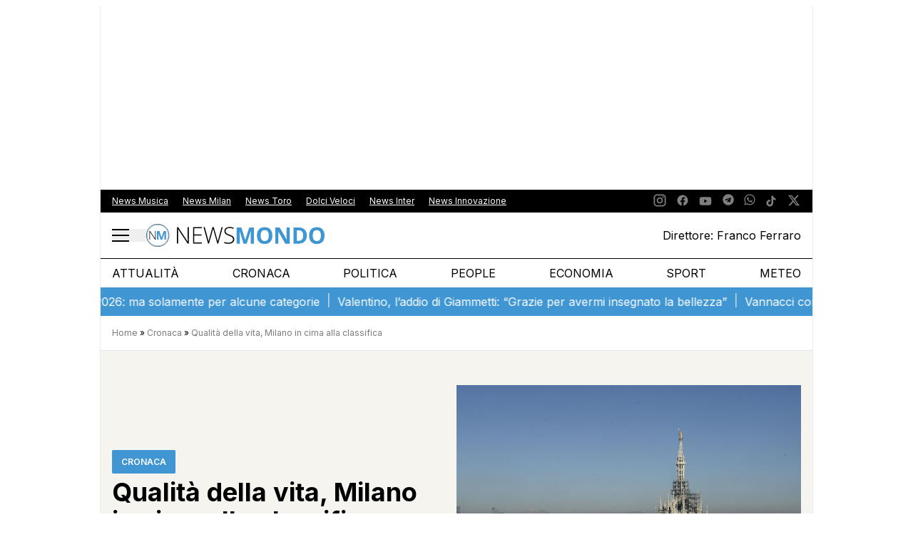

--- FILE ---
content_type: text/html; charset=UTF-8
request_url: https://newsmondo.it/la-classifica-de-il-sole-24-ore-sulla-qualita-della-vita/cronaca/
body_size: 77585
content:
<!doctype html>
<html lang="it-IT">
<head>
  <meta charset="utf-8">
  <meta name="viewport" content="width=device-width, initial-scale=1">
  
    
    
        <!-- Clickio Consent Main tag -->
        <script async type="text/javascript" src="//clickiocmp.com/t/consent_240700.js"></script>
        <script>
            !function () {
                var M = document.createElement("div");
                M.className = "azerion_privacy_privacy";
                M.style.position = "fixed";
                M.style.padding = "0";
                M.style.zIndex = "9999";
                M.style.background = "#f7f7f7";
                M.style.bottom = "70px";
                M.style.left = "0";
                M.style.boxSizing = "border-box";
                M.style.fontFamily = "Helvetica Neue, Arial, sans-serif";
                M.style.fontWeight = "400";
                M.style.fontSize = "14px";
                M.style.lineHeight = "14px";
                M.style.borderTopLeftRadius = "3px";
                M.style.borderTopRightRadius = "3px";
                M.style.borderBottomRightRadius = "3px";
                M.style.webkitBorderTopLeftRadius = "3px";
                M.style.webkitBorderTopRightRadius = "3px";
                M.style.webkitBorderBottomRightRadius = "3px";
                M.style.mozBorderRadiusTopleft = "3px";
                M.style.mozBorderRadiusTopright = "3px";
                M.style.mozBorderRadiusBottomright = "3px";
                M.style.writingMode = "tb-rl";

                var t = document.createElement("a");
                t.className = "azerion_privacy_privacybutton";
                t.href = "javascript:void(0)";
                t.onclick = function () {
                    if (window.__lxG__consent__ !== undefined && window.__lxG__consent__.getState() !== null) {
                        window.__lxG__consent__.showConsent();
                    }
                    return false;
                };
                t.style.padding = "5px";
                t.style.display = "block";
                t.style.textDecoration = "none";
                t.style.color = "#888";
                t.style.cursor = "pointer";
                t.style.boxSizing = "border-box";
                t.style.backgroundColor = "transparent";
                t.innerHTML = "Privacy";

                var w = document.createElement("img");
                w.className = "azerion_privacy_privacyimg";
                w.src = "[data-uri]";
                w.style.width = "14px";
                w.style.height = "14px";
                w.style.borderStyle = "none";
                w.style.boxSizing = "border-box";

                t.appendChild(w);
                M.appendChild(t);

                var D = 0;
                window.onscroll = function () {
                    if (D === 0) {
                        D++;
                        document.body.appendChild(M);
                    }
                };
            }();
        </script>
        <!-- End Quantcast Choice. Consent Manager Tag v2.0 (for TCF 2.0) -->

        
            <!-- GTM -->
            <!-- Google Tag Manager Delta Pictures-->
            <script>
                window.dataLayer = window.dataLayer || [];
            </script>
            <script>
                (function (w, d, s, l, i) {
                    w[l] = w[l] || [];
                    w[l].push({
                        'gtm.start':
                            new Date().getTime(), event: 'gtm.js'
                    });
                    var f = d.getElementsByTagName(s)[0],
                        j = d.createElement(s), dl = l != 'dataLayer' ? '&l=' + l : '';
                    j.async = true;
                    j.src =
                        'https://www.googletagmanager.com/gtm.js?id=' + i + dl;
                    f.parentNode.insertBefore(j, f);
                })(window, document, 'script', 'dataLayer', 'GTM-W6GV38H');
            </script>
            <!-- End Google Tag Manager -->


        
        <noscript>
            <img src="https://sb.scorecardresearch.com/p?c1=2&c2=29948965&cs_ucfr=&cv=2.0&cj=1"/>
        </noscript>

        <!-- Prior consent CMP V2 -->
        <script type="javascript/blocked">
            function sbloccajs() {

                //Inject Awin
                var awin = document.createElement('script');
                awin.src = 'https://www.dwin2.com/pub.402523.min.js';
                document.getElementsByTagName('head')[0].appendChild(awin);

                //Teads Cookieless
                window.teads_analytics = window.teads_analytics || {};
                window.teads_analytics.analytics_tag_id = "PUB_10391";
                window.teads_analytics.share = window.teads_analytics.share || function () {
                    ;(window.teads_analytics.shared_data = window.teads_analytics.shared_data || []).push(arguments)
                };

                var teads_cookieless = document.createElement('script');
                teads_cookieless.src = 'https://a.teads.tv/analytics/tag.js';
                teads_cookieless.async = true;
                document.getElementsByTagName('head')[0].appendChild(teads_cookieless);

            };

            //Sblocca CMP
            __tcfapi('addEventListener', 2, function (tcData, success) {
                if (success && tcData.gdprApplies) {
                    if (tcData.eventStatus === 'tcloaded' || tcData.eventStatus === 'useractioncomplete') {
                        if (tcData.purpose.consents[2]) {
                            window.personalized = true; //personalized
                        } else {
                            window.personalized = false; //not personalized
                        }

                        console.log('CMP: tcloaded || useractioncomplete');
                        //Unlock
                        //tcString
                        window.tcString = tcData.tcString;
                        sbloccajs();
                    } else {
                        console.log('Debug: tcData.eventStatus: ', tcData.eventStatus);
                    }
                }
            });
        </script>
        <!-- Prior consent CMP V2 -->

        <!-- Onesignal/CMP - delay -->
        <script type="javascript/blocked">
            /*Deferred Onesignal*/
            setTimeout(function () {
                console.log("EVOLVE:initialize OneSignal");
                window.OneSignal = window.OneSignal || [];
                window.OneSignal.push(function () {
                    window.OneSignal.init(window._oneSignalInitOptions);
                });
            }, 5000);
        </script>
    

    
        <!-- Quantcast Tag -->
        <script type="javascript/blocked">
            var _qevents = _qevents || [];

            (function () {
                var elem = document.createElement('script');
                elem.src = (document.location.protocol == "https:" ? "https://secure" : "http://edge") + ".quantserve.com/quant.js";
                elem.async = true;
                elem.type = "text/javascript";
                var scpt = document.getElementsByTagName('script')[0];
                scpt.parentNode.insertBefore(elem, scpt);
            })();

            _qevents.push({
                qacct: "p-zempfe9XwTUGE",
                uid: "sviluppo@deltapictures.it"
            });
        </script>

        <noscript>
            <div style="display:none;">
                <img src="//pixel.quantserve.com/pixel/p-zempfe9XwTUGE.gif" border="0" height="1" width="1" alt="Quantcast"/>
            </div>
        </noscript>
        <!-- End Quantcast tag -->

        <!--Evento Redattore -->
                    <script type="javascript/blocked">
                dataLayer.push({'trackingRedattore': "Autore Nicolò Olia"});
            </script>
        
    
        <script data-cfasync="false" data-no-defer="1" data-no-minify="1" data-no-optimize="1">var ewww_webp_supported=!1;function check_webp_feature(A,e){var w;e=void 0!==e?e:function(){},ewww_webp_supported?e(ewww_webp_supported):((w=new Image).onload=function(){ewww_webp_supported=0<w.width&&0<w.height,e&&e(ewww_webp_supported)},w.onerror=function(){e&&e(!1)},w.src="data:image/webp;base64,"+{alpha:"UklGRkoAAABXRUJQVlA4WAoAAAAQAAAAAAAAAAAAQUxQSAwAAAARBxAR/Q9ERP8DAABWUDggGAAAABQBAJ0BKgEAAQAAAP4AAA3AAP7mtQAAAA=="}[A])}check_webp_feature("alpha");</script><script data-cfasync="false" data-no-defer="1" data-no-minify="1" data-no-optimize="1">var Arrive=function(c,w){"use strict";if(c.MutationObserver&&"undefined"!=typeof HTMLElement){var r,a=0,u=(r=HTMLElement.prototype.matches||HTMLElement.prototype.webkitMatchesSelector||HTMLElement.prototype.mozMatchesSelector||HTMLElement.prototype.msMatchesSelector,{matchesSelector:function(e,t){return e instanceof HTMLElement&&r.call(e,t)},addMethod:function(e,t,r){var a=e[t];e[t]=function(){return r.length==arguments.length?r.apply(this,arguments):"function"==typeof a?a.apply(this,arguments):void 0}},callCallbacks:function(e,t){t&&t.options.onceOnly&&1==t.firedElems.length&&(e=[e[0]]);for(var r,a=0;r=e[a];a++)r&&r.callback&&r.callback.call(r.elem,r.elem);t&&t.options.onceOnly&&1==t.firedElems.length&&t.me.unbindEventWithSelectorAndCallback.call(t.target,t.selector,t.callback)},checkChildNodesRecursively:function(e,t,r,a){for(var i,n=0;i=e[n];n++)r(i,t,a)&&a.push({callback:t.callback,elem:i}),0<i.childNodes.length&&u.checkChildNodesRecursively(i.childNodes,t,r,a)},mergeArrays:function(e,t){var r,a={};for(r in e)e.hasOwnProperty(r)&&(a[r]=e[r]);for(r in t)t.hasOwnProperty(r)&&(a[r]=t[r]);return a},toElementsArray:function(e){return e=void 0!==e&&("number"!=typeof e.length||e===c)?[e]:e}}),e=(l.prototype.addEvent=function(e,t,r,a){a={target:e,selector:t,options:r,callback:a,firedElems:[]};return this._beforeAdding&&this._beforeAdding(a),this._eventsBucket.push(a),a},l.prototype.removeEvent=function(e){for(var t,r=this._eventsBucket.length-1;t=this._eventsBucket[r];r--)e(t)&&(this._beforeRemoving&&this._beforeRemoving(t),(t=this._eventsBucket.splice(r,1))&&t.length&&(t[0].callback=null))},l.prototype.beforeAdding=function(e){this._beforeAdding=e},l.prototype.beforeRemoving=function(e){this._beforeRemoving=e},l),t=function(i,n){var o=new e,l=this,s={fireOnAttributesModification:!1};return o.beforeAdding(function(t){var e=t.target;e!==c.document&&e!==c||(e=document.getElementsByTagName("html")[0]);var r=new MutationObserver(function(e){n.call(this,e,t)}),a=i(t.options);r.observe(e,a),t.observer=r,t.me=l}),o.beforeRemoving(function(e){e.observer.disconnect()}),this.bindEvent=function(e,t,r){t=u.mergeArrays(s,t);for(var a=u.toElementsArray(this),i=0;i<a.length;i++)o.addEvent(a[i],e,t,r)},this.unbindEvent=function(){var r=u.toElementsArray(this);o.removeEvent(function(e){for(var t=0;t<r.length;t++)if(this===w||e.target===r[t])return!0;return!1})},this.unbindEventWithSelectorOrCallback=function(r){var a=u.toElementsArray(this),i=r,e="function"==typeof r?function(e){for(var t=0;t<a.length;t++)if((this===w||e.target===a[t])&&e.callback===i)return!0;return!1}:function(e){for(var t=0;t<a.length;t++)if((this===w||e.target===a[t])&&e.selector===r)return!0;return!1};o.removeEvent(e)},this.unbindEventWithSelectorAndCallback=function(r,a){var i=u.toElementsArray(this);o.removeEvent(function(e){for(var t=0;t<i.length;t++)if((this===w||e.target===i[t])&&e.selector===r&&e.callback===a)return!0;return!1})},this},i=new function(){var s={fireOnAttributesModification:!1,onceOnly:!1,existing:!1};function n(e,t,r){return!(!u.matchesSelector(e,t.selector)||(e._id===w&&(e._id=a++),-1!=t.firedElems.indexOf(e._id)))&&(t.firedElems.push(e._id),!0)}var c=(i=new t(function(e){var t={attributes:!1,childList:!0,subtree:!0};return e.fireOnAttributesModification&&(t.attributes=!0),t},function(e,i){e.forEach(function(e){var t=e.addedNodes,r=e.target,a=[];null!==t&&0<t.length?u.checkChildNodesRecursively(t,i,n,a):"attributes"===e.type&&n(r,i)&&a.push({callback:i.callback,elem:r}),u.callCallbacks(a,i)})})).bindEvent;return i.bindEvent=function(e,t,r){t=void 0===r?(r=t,s):u.mergeArrays(s,t);var a=u.toElementsArray(this);if(t.existing){for(var i=[],n=0;n<a.length;n++)for(var o=a[n].querySelectorAll(e),l=0;l<o.length;l++)i.push({callback:r,elem:o[l]});if(t.onceOnly&&i.length)return r.call(i[0].elem,i[0].elem);setTimeout(u.callCallbacks,1,i)}c.call(this,e,t,r)},i},o=new function(){var a={};function i(e,t){return u.matchesSelector(e,t.selector)}var n=(o=new t(function(){return{childList:!0,subtree:!0}},function(e,r){e.forEach(function(e){var t=e.removedNodes,e=[];null!==t&&0<t.length&&u.checkChildNodesRecursively(t,r,i,e),u.callCallbacks(e,r)})})).bindEvent;return o.bindEvent=function(e,t,r){t=void 0===r?(r=t,a):u.mergeArrays(a,t),n.call(this,e,t,r)},o};d(HTMLElement.prototype),d(NodeList.prototype),d(HTMLCollection.prototype),d(HTMLDocument.prototype),d(Window.prototype);var n={};return s(i,n,"unbindAllArrive"),s(o,n,"unbindAllLeave"),n}function l(){this._eventsBucket=[],this._beforeAdding=null,this._beforeRemoving=null}function s(e,t,r){u.addMethod(t,r,e.unbindEvent),u.addMethod(t,r,e.unbindEventWithSelectorOrCallback),u.addMethod(t,r,e.unbindEventWithSelectorAndCallback)}function d(e){e.arrive=i.bindEvent,s(i,e,"unbindArrive"),e.leave=o.bindEvent,s(o,e,"unbindLeave")}}(window,void 0),ewww_webp_supported=!1;function check_webp_feature(e,t){var r;ewww_webp_supported?t(ewww_webp_supported):((r=new Image).onload=function(){ewww_webp_supported=0<r.width&&0<r.height,t(ewww_webp_supported)},r.onerror=function(){t(!1)},r.src="data:image/webp;base64,"+{alpha:"UklGRkoAAABXRUJQVlA4WAoAAAAQAAAAAAAAAAAAQUxQSAwAAAARBxAR/Q9ERP8DAABWUDggGAAAABQBAJ0BKgEAAQAAAP4AAA3AAP7mtQAAAA==",animation:"UklGRlIAAABXRUJQVlA4WAoAAAASAAAAAAAAAAAAQU5JTQYAAAD/////AABBTk1GJgAAAAAAAAAAAAAAAAAAAGQAAABWUDhMDQAAAC8AAAAQBxAREYiI/gcA"}[e])}function ewwwLoadImages(e){if(e){for(var t=document.querySelectorAll(".batch-image img, .image-wrapper a, .ngg-pro-masonry-item a, .ngg-galleria-offscreen-seo-wrapper a"),r=0,a=t.length;r<a;r++)ewwwAttr(t[r],"data-src",t[r].getAttribute("data-webp")),ewwwAttr(t[r],"data-thumbnail",t[r].getAttribute("data-webp-thumbnail"));for(var i=document.querySelectorAll("div.woocommerce-product-gallery__image"),r=0,a=i.length;r<a;r++)ewwwAttr(i[r],"data-thumb",i[r].getAttribute("data-webp-thumb"))}for(var n=document.querySelectorAll("video"),r=0,a=n.length;r<a;r++)ewwwAttr(n[r],"poster",e?n[r].getAttribute("data-poster-webp"):n[r].getAttribute("data-poster-image"));for(var o,l=document.querySelectorAll("img.ewww_webp_lazy_load"),r=0,a=l.length;r<a;r++)e&&(ewwwAttr(l[r],"data-lazy-srcset",l[r].getAttribute("data-lazy-srcset-webp")),ewwwAttr(l[r],"data-srcset",l[r].getAttribute("data-srcset-webp")),ewwwAttr(l[r],"data-lazy-src",l[r].getAttribute("data-lazy-src-webp")),ewwwAttr(l[r],"data-src",l[r].getAttribute("data-src-webp")),ewwwAttr(l[r],"data-orig-file",l[r].getAttribute("data-webp-orig-file")),ewwwAttr(l[r],"data-medium-file",l[r].getAttribute("data-webp-medium-file")),ewwwAttr(l[r],"data-large-file",l[r].getAttribute("data-webp-large-file")),null!=(o=l[r].getAttribute("srcset"))&&!1!==o&&o.includes("R0lGOD")&&ewwwAttr(l[r],"src",l[r].getAttribute("data-lazy-src-webp"))),l[r].className=l[r].className.replace(/\bewww_webp_lazy_load\b/,"");for(var s=document.querySelectorAll(".ewww_webp"),r=0,a=s.length;r<a;r++)e?(ewwwAttr(s[r],"srcset",s[r].getAttribute("data-srcset-webp")),ewwwAttr(s[r],"src",s[r].getAttribute("data-src-webp")),ewwwAttr(s[r],"data-orig-file",s[r].getAttribute("data-webp-orig-file")),ewwwAttr(s[r],"data-medium-file",s[r].getAttribute("data-webp-medium-file")),ewwwAttr(s[r],"data-large-file",s[r].getAttribute("data-webp-large-file")),ewwwAttr(s[r],"data-large_image",s[r].getAttribute("data-webp-large_image")),ewwwAttr(s[r],"data-src",s[r].getAttribute("data-webp-src"))):(ewwwAttr(s[r],"srcset",s[r].getAttribute("data-srcset-img")),ewwwAttr(s[r],"src",s[r].getAttribute("data-src-img"))),s[r].className=s[r].className.replace(/\bewww_webp\b/,"ewww_webp_loaded");window.jQuery&&jQuery.fn.isotope&&jQuery.fn.imagesLoaded&&(jQuery(".fusion-posts-container-infinite").imagesLoaded(function(){jQuery(".fusion-posts-container-infinite").hasClass("isotope")&&jQuery(".fusion-posts-container-infinite").isotope()}),jQuery(".fusion-portfolio:not(.fusion-recent-works) .fusion-portfolio-wrapper").imagesLoaded(function(){jQuery(".fusion-portfolio:not(.fusion-recent-works) .fusion-portfolio-wrapper").isotope()}))}function ewwwWebPInit(e){ewwwLoadImages(e),ewwwNggLoadGalleries(e),document.arrive(".ewww_webp",function(){ewwwLoadImages(e)}),document.arrive(".ewww_webp_lazy_load",function(){ewwwLoadImages(e)}),document.arrive("videos",function(){ewwwLoadImages(e)}),"loading"==document.readyState?document.addEventListener("DOMContentLoaded",ewwwJSONParserInit):("undefined"!=typeof galleries&&ewwwNggParseGalleries(e),ewwwWooParseVariations(e))}function ewwwAttr(e,t,r){null!=r&&!1!==r&&e.setAttribute(t,r)}function ewwwJSONParserInit(){"undefined"!=typeof galleries&&check_webp_feature("alpha",ewwwNggParseGalleries),check_webp_feature("alpha",ewwwWooParseVariations)}function ewwwWooParseVariations(e){if(e)for(var t=document.querySelectorAll("form.variations_form"),r=0,a=t.length;r<a;r++){var i=t[r].getAttribute("data-product_variations"),n=!1;try{for(var o in i=JSON.parse(i))void 0!==i[o]&&void 0!==i[o].image&&(void 0!==i[o].image.src_webp&&(i[o].image.src=i[o].image.src_webp,n=!0),void 0!==i[o].image.srcset_webp&&(i[o].image.srcset=i[o].image.srcset_webp,n=!0),void 0!==i[o].image.full_src_webp&&(i[o].image.full_src=i[o].image.full_src_webp,n=!0),void 0!==i[o].image.gallery_thumbnail_src_webp&&(i[o].image.gallery_thumbnail_src=i[o].image.gallery_thumbnail_src_webp,n=!0),void 0!==i[o].image.thumb_src_webp&&(i[o].image.thumb_src=i[o].image.thumb_src_webp,n=!0));n&&ewwwAttr(t[r],"data-product_variations",JSON.stringify(i))}catch(e){}}}function ewwwNggParseGalleries(e){if(e)for(var t in galleries){var r=galleries[t];galleries[t].images_list=ewwwNggParseImageList(r.images_list)}}function ewwwNggLoadGalleries(e){e&&document.addEventListener("ngg.galleria.themeadded",function(e,t){window.ngg_galleria._create_backup=window.ngg_galleria.create,window.ngg_galleria.create=function(e,t){var r=$(e).data("id");return galleries["gallery_"+r].images_list=ewwwNggParseImageList(galleries["gallery_"+r].images_list),window.ngg_galleria._create_backup(e,t)}})}function ewwwNggParseImageList(e){for(var t in e){var r=e[t];if(void 0!==r["image-webp"]&&(e[t].image=r["image-webp"],delete e[t]["image-webp"]),void 0!==r["thumb-webp"]&&(e[t].thumb=r["thumb-webp"],delete e[t]["thumb-webp"]),void 0!==r.full_image_webp&&(e[t].full_image=r.full_image_webp,delete e[t].full_image_webp),void 0!==r.srcsets)for(var a in r.srcsets)nggSrcset=r.srcsets[a],void 0!==r.srcsets[a+"-webp"]&&(e[t].srcsets[a]=r.srcsets[a+"-webp"],delete e[t].srcsets[a+"-webp"]);if(void 0!==r.full_srcsets)for(var i in r.full_srcsets)nggFSrcset=r.full_srcsets[i],void 0!==r.full_srcsets[i+"-webp"]&&(e[t].full_srcsets[i]=r.full_srcsets[i+"-webp"],delete e[t].full_srcsets[i+"-webp"])}return e}check_webp_feature("alpha",ewwwWebPInit);</script><meta name='robots' content='index, follow, max-image-preview:large, max-snippet:-1, max-video-preview:-1' />

	<!-- This site is optimized with the Yoast SEO plugin v26.5 - https://yoast.com/wordpress/plugins/seo/ -->
	<title>La classifica de Il Sole 24 Ore sulla qualità della vita: Milano in vetta</title>
	<meta name="description" content="La classifica de Il Sole 24 Ore sulla qualità della vita: Milano in cima, sul podio anche Bolzano e Aosta. Migliorano Roma e Napoli." />
	<link rel="canonical" href="https://newsmondo.it/la-classifica-de-il-sole-24-ore-sulla-qualita-della-vita/cronaca/" />
	<meta property="og:locale" content="it_IT" />
	<meta property="og:type" content="article" />
	<meta property="og:title" content="Qualità della vita, Milano in cima alla classifica" />
	<meta property="og:description" content="La classifica de Il Sole 24 Ore sulla qualità della vita: Milano in cima, sul podio anche Bolzano e Aosta. Migliorano Roma e Napoli." />
	<meta property="og:url" content="https://newsmondo.it/la-classifica-de-il-sole-24-ore-sulla-qualita-della-vita/cronaca/" />
	<meta property="og:site_name" content="News Mondo" />
	<meta property="article:publisher" content="https://www.facebook.com/newsmondo/" />
	<meta property="article:author" content="https://www.facebook.com/nicolo.olia" />
	<meta property="article:published_time" content="2018-12-17T09:15:25+00:00" />
	<meta property="article:modified_time" content="2018-12-17T09:38:33+00:00" />
	<meta property="og:image" content="https://newsmondo.it/wp-content/uploads/2017/05/IM_Duomo_Milano.jpg" />
	<meta property="og:image:width" content="810" />
	<meta property="og:image:height" content="540" />
	<meta property="og:image:type" content="image/jpeg" />
	<meta name="author" content="Nicolò Olia" />
	<meta name="twitter:card" content="summary_large_image" />
	<meta name="twitter:creator" content="@news_mondo_h24" />
	<meta name="twitter:site" content="@news_mondo_h24" />
	<meta name="twitter:label1" content="Scritto da" />
	<meta name="twitter:data1" content="Nicolò Olia" />
	<meta name="twitter:label2" content="Tempo di lettura stimato" />
	<meta name="twitter:data2" content="1 minuto" />
	<!-- / Yoast SEO plugin. -->


<link rel="alternate" title="oEmbed (JSON)" type="application/json+oembed" href="https://newsmondo.it/wp-json/oembed/1.0/embed?url=https%3A%2F%2Fnewsmondo.it%2Fla-classifica-de-il-sole-24-ore-sulla-qualita-della-vita%2Fcronaca%2F" />
<link rel="alternate" title="oEmbed (XML)" type="text/xml+oembed" href="https://newsmondo.it/wp-json/oembed/1.0/embed?url=https%3A%2F%2Fnewsmondo.it%2Fla-classifica-de-il-sole-24-ore-sulla-qualita-della-vita%2Fcronaca%2F&#038;format=xml" />
<style id='wp-img-auto-sizes-contain-inline-css' type='text/css'>
img:is([sizes=auto i],[sizes^="auto," i]){contain-intrinsic-size:3000px 1500px}
/*# sourceURL=wp-img-auto-sizes-contain-inline-css */
</style>
<link rel='stylesheet' id='style-css' href='https://newsmondo.it/wp-content/plugins/TooPib//css/pib.css?ver=6.9' type='text/css'  media="none" onload="if(media!=&apos;all&apos;)media=&apos;all&apos;"='all' />
<link rel='stylesheet' id='app/0-css' fetchpriority="high" href='https://newsmondo.it/wp-content/themes/wordpress-evolve-theme/public/css/app.06e531.css' type='text/css' media='all' />
<script src="https://newsmondo.it/wp-includes/js/jquery/jquery.min.js?ver=3.7.1" id="jquery-core-js"></script>
<script src="https://newsmondo.it/wp-includes/js/jquery/jquery-migrate.min.js?ver=3.4.1" id="jquery-migrate-js"></script>
<link rel="https://api.w.org/" href="https://newsmondo.it/wp-json/" /><link rel="alternate" title="JSON" type="application/json" href="https://newsmondo.it/wp-json/wp/v2/posts/137016" /><link rel="EditURI" type="application/rsd+xml" title="RSD" href="https://newsmondo.it/xmlrpc.php?rsd" />
<meta name="generator" content="WordPress 6.9" />
<link rel='shortlink' href='https://newsmondo.it/?p=137016' />
<script src="https://newsmondo.it/wp-content/plugins/TooPib/js/pib.js?cb=1.2.2"></script><!-- Schema optimized by Schema Pro --><script type="application/ld+json">{"@context":"https:\/\/schema.org","@type":"NewsArticle","mainEntityOfPage":{"@type":"WebPage","@id":"https:\/\/newsmondo.it\/la-classifica-de-il-sole-24-ore-sulla-qualita-della-vita\/cronaca\/"},"headline":"Qualit\u00e0 della vita, Milano in cima alla classifica","image":{"@type":"ImageObject","url":"https:\/\/newsmondo.it\/wp-content\/uploads\/2017\/05\/IM_Duomo_Milano.jpg","width":810,"height":540},"datePublished":"2018-12-17T10:15:25","dateModified":"2018-12-17T10:38:33","author":{"@type":"Person","name":"Nicol\u00f2 Olia"},"publisher":{"@type":"Organization","name":"News Mondo","logo":{"@type":"ImageObject","url":"https:\/\/newsmondo.it\/wp-content\/uploads\/2023\/07\/DP_newsmondo_icon.png"}}}</script><!-- / Schema optimized by Schema Pro -->
    <link rel="preconnect"
          href="https://fonts.gstatic.com"
          crossorigin />

    <link rel="preload"
          as="style"
          href="https://fonts.googleapis.com/css2?family=Inter:wght@100;400;600;700;900&display=swap" />

    <link rel="stylesheet"
          href="https://fonts.googleapis.com/css2?family=Inter:wght@100;400;600;700;900&display=swap"
          media="print" onload="this.media='all'" />

    <noscript>
        <link rel="stylesheet"
              href="https://fonts.googleapis.com/css2?family=Inter:wght@100;400;600;700;900&display=swap" />
    </noscript>
<noscript><style>.lazyload[data-src]{display:none !important;}</style></noscript><style>.lazyload{background-image:none !important;}.lazyload:before{background-image:none !important;}</style>			<style id="wpsp-style-frontend"></style>
			<link rel="icon" href="https://newsmondo.it/wp-content/uploads/2023/07/cropped-DP_newsmondo_icon-60x60.png" sizes="32x32" />
<link rel="icon" href="https://newsmondo.it/wp-content/uploads/2023/07/cropped-DP_newsmondo_icon-220x220.png" sizes="192x192" />
<link rel="apple-touch-icon" href="https://newsmondo.it/wp-content/uploads/2023/07/cropped-DP_newsmondo_icon-220x220.png" />
<meta name="msapplication-TileImage" content="https://newsmondo.it/wp-content/uploads/2023/07/cropped-DP_newsmondo_icon-300x300.png" />
		<style id="wp-custom-css">
			/* Sanpaolo pausa */

/* .sanpaolo-off {
	display:none !important;
} */

/* Fix Elenco puntato */
.single article .entry-content li {
	font-size: 20px;
}

/* Related Post Fix */
.related-post-container {
    align-items: center;
    background-color: #f9f9f9;
    border-radius: 8px;
    display: flex;
    margin: 20px 0;
    overflow: hidden;
}

.related-post-container .image {
    flex: 0 0 30%;
}

.related-post-container .image img {
    display: block;
    height: 120px!important;
    margin-bottom: 0!important;
    width: 190px!important;
		object-fit: cover;
}

.related-post-container .title {
    padding-left: 10px;
    padding-right: 10px;
}

.related-post-container .title h5, .related-post-container .title h6 {
    font-weight: 700;
    -webkit-text-decoration: none!important;
    text-decoration: none!important;
}

.related-post-container .title h5 {
    color: #333;
    font-size: 20px;
    margin: 0;
}

.related-post-container .title h6 {
    color: #3f96d2;
    font-size: 14px;
    margin-bottom: 8px;
    text-transform: uppercase;
		text-decoration: none;
}

/* Hide Fascione */
/* .wp-block-evolve-sponsor {
	display: none!important;
} */

/* small font fix */
.small-text-p {
    font-size: 0.875rem !important;
}

/* meteo fix */
.meteo-desk {
    display: block !important;
}
.meteo-mobile {
    display: none !important;
}

@media screen and (max-width: 768px) {
    .meteo-desk {
        display: none !important;
    }
    .meteo-mobile {
        display: block !important;
    }
}

/* page eventi mod */
.page-id-540451 h1 {
    background-color: #0c1c5e;
    padding: 0px 10px;
    color: #fff;
}

@media screen and (max-width: 424px) {
    .page-id-540451 h1 {
        font-size: 1.65rem;
    }
}

/* tag usa mod */
.tag-40793 h1#title-archive {
    background: rgb(60,59,110);
    background: linear-gradient(90deg, rgba(60,59,110,1) 60%, rgba(178,34,52,1) 95%);
    padding: 0px 10px;
    color: #fff;
}

.text-black {
  color: #000!important;
}

/* category tech mod */
.category-2102 h1#title-archive {
    background-color: #29bdd4;
    padding: 0px 10px;
    color: #fff;
}

@media screen and (max-width: 424px) {
    .category-2102 h1#title-archive {
        font-size: 1.637rem;
    }
}

.wp-block-widget-last-articles .post-cat {
	font-size: 0.65rem!important;
}

/* image inarticle spacing fix */
.single figcaption {
    margin-bottom: 1rem;
    color: #7b7b7b;
    font-style: italic;
}

.single img {
	margin-bottom: 1rem;
}
@media only screen and (min-width:1024px) {
	h1.font-bold.text-4xl.my-3 {
			padding-right: 30px;
	}
}
	
@media screen and (max-width:1023px){
	
	#adwallpaper2 > div, #adnativehp,#adnative, #adnative, #admpumiddle2,#admputop2, #admpufoot2 /*,,#ad_dyn1,#ad_dyn2,#ad_dyn3 .code-block-52, .code-block-55, .code-block-56, .code-block-57, .code-block-51*/{
		position:sticky;
		top:180px;
}
	
	.code-block-34{
		min-height: 122px;
	}
	
	
		/* Margine adv mobile*/
 #adnativehp ,#adnative, #admpumiddle2,#admputop2 , #admpufoot2,#ad_dyn1,#ad_dyn2,#ad_dyn3{
		margin-bottom:20px;
}


	#adwallpaper{
	display:none !important;
	}
	
		#adwallpaper2{
	display:flex;
			justify-content:center;
			align-items:center;
	}
	
	/*CLS IOL preallocamento*/
	
	
@media only screen and (max-width:1023px) {
	
		 .code-block-56, .code-block-57, .code-block-58{
	min-height:250px!important;
	}

	.code-block-35, .code-block-39, .code-block-42, .code-block-45,.code-block-46, .code-block-48, .code-block-51,.code-block-52, .code-block-55, .code-block-59{
	min-height:600px!important;
	}

 .code-block-56, .code-block-57, .code-block-58{
	min-height:250px!important;
	}
	
		
	.code-block-40,.code-block-49,.code-block-50,.code-block-54,.code-block-60,.code-block-61,.code-block-63{
		display:none !important;
	}
}
	
@media only screen and (min-width:1024px) {
	.code-block-49, .code-block-50, .code-block-40, .code-block-41, .code-block-60,.code-block-61,.code-block-63{
	min-height:600px!important;
	}
	
	.code-block-59{
		min-height:250px !important;
	}

	.code-block-46{
	min-height:100px!important;
	}

}

	
	/*Centra nuovamente i dyn da mobile*/
	.code-block-56, .code-block-57, .code-block-58,#ad_dyn1, #ad_dyn2, #ad_dyn3{
		float:none!important;
		text-align:center!important;
		display:flex;
		justify-content:center;
}	
}

/* Nasconde adv header mobile su desktop*/
@media screen and (min-width:1024px){
#adwallpaper2{
	display:none;
	}
	
	#adwallpaper{
	    min-height: 250px!important;
    display: flex!important;
    justify-content: center!important;
    align-items: center!important;
	}
}

#bh_flexible{
	z-index:99990;
}

/*Fix maschera adv quando carichi la pagina MOBILE*/
#eyeDiv{
	z-index:999999 !important;
}

header{
	z-index:999 !important;
}

/*Botton gestione privacy*/
.qc-cmp2-persistent-link{
	display:none;
}



/*CSS Per Adv a rotaia*/
.code-block-50, .code-block-60, .code-block-63{display:block;}
.code-block-50 >div, .code-block-60 >div, .code-block-63 >div {
  align-self: flex-start!important;
  margin: 0 auto!important;
  overflow: hidden!important;
  position: -webkit-sticky!important;
  position: sticky!important;
  top: 55px!important;
 }

#amp-mobile-version-switcher{
	position:relative !important;
}

/* One Signal Bell */
#onesignal-slidedown-container {
	display: none!important;
}

@media screen and (min-width: 1004px) {
    #onesignal-bell-launcher{
        left:20px;
        right:0;
    }

    #onesignal-bell-container{
        left:0;
        right:100%;
    }
	
	#onesignal-bell-container.onesignal-reset .onesignal-bell-launcher.onesignal-bell-launcher-bottom-right.onesignal-bell-launcher-md .onesignal-bell-launcher-message {
			right: -180px!important;
	}
	
	#onesignal-bell-container.onesignal-reset .onesignal-bell-launcher.onesignal-bell-launcher-bottom-right.onesignal-bell-launcher-md .onesignal-bell-launcher-dialog {
			right: -180px!important;
	}
}

#onesignal-popover-container.slide-up, #onesignal-slidedown-container.slide-up {
    top: 0;
}

#onesignal-popover-container.slide-up #onesignal-popover-dialog, #onesignal-popover-container.slide-up #onesignal-slidedown-dialog, #onesignal-slidedown-container.slide-up #onesignal-popover-dialog, #onesignal-slidedown-container.slide-up #onesignal-slidedown-dialog {
    border-bottom-left-radius: unset !important !important;
    border-bottom-right-radius: unset !important;
    width: 100% !important;
    -webkit-animation-name: slideDownEnter !important;
    -webkit-animation-iteration-count: 1 !important;
    -webkit-animation-timing-function: ease-out !important;
    -webkit-animation-duration: .4s !important;
    -webkit-animation-fill-mode: forwards !important;
    animation-name: slideDownEnter !important;
    animation-iteration-count: 1 !important;
    animation-timing-function: ease-out !important;
    animation-duration: .4s !important;
    animation-fill-mode: forwards !important;
}

.single article .ultimo-aggiornamento {
    margin-top: 1.25rem;
}

.wp-block-embed-youtube {
  position: relative;
  padding-bottom: 56.25%;
  height: 0;
}


.wp-block-embed-youtube iframe {
  position: absolute;
  top: 0;
  left: 0;
  width: 100%;
  height: 100%;
}

#dolcivelociSvg .st0{
	fill:none !important;
}

.azerion_privacy_privacybutton{
	display:none !important;
}

#headerChannelBar a:has(.tiktok-svg) {
    display: inline !important;
}

a:where(:not(.wp-element-button)) {
    text-decoration: inherit!important;
}		</style>
		<meta name="publisuites-verify-code" content="aHR0cHM6Ly9uZXdzbW9uZG8uaXQ=" />
<!-- eBay -->
<meta name='ir-site-verification-token' value='-1029104439'>

<!--
<script type="text/javascript">
                            (function () {
                                var script = document.createElement('script');
                                script.src = 'https://unpkg.com/web-vitals@3/dist/web-vitals.iife.js';
                                script.onload = function () {
                                    // When loading `web-vitals` using a classic script, all the public
                                    // methods can be found on the `webVitals` global namespace.
                                    // Logs CLS as the value changes.
                                    webVitals.onCLS(console.log, {reportAllChanges: true});
                                    webVitals.onFID(console.log);
                                    webVitals.onLCP(console.log);
                                };
                                document.head.appendChild(script);
                            })();
                            
                        </script>-->

    <script>
        // Dynamic ItaliaOnline
        if (window.innerWidth < 768){
            console.log("ItaliaOnline ad_dyn mobile");
                            pubAdsCfg = {'lazy': true, 'inread': true};
                        pubAdsCfg.dynamicAds = {'enable': true, 'id': ['ad_dyn1', 'ad_dyn2', 'ad_dyn3', 'ad_dyn4', 'ad_dyn5']};
        } else {
            console.log("ItaliaOnline ad_dyn desk");
                            pubAdsCfg = {'inread': true};
                        pubAdsCfg.dynamicAds = {'enable': true, 'id': ['ad_dyn1', 'ad_dyn2', 'ad_dyn3']};
        }
        console.log(pubAdsCfg);
    </script>





  <link rel="preconnect" href="https://www.iolam.it" crossorigin="use-credentials">
  <link rel="preconnect" href="https://c.amazon-adsystem.com" crossorigin="use-credentials">
  <link rel="preconnect" href="https://adservice.google.com" crossorigin="use-credentials">
  <link rel="preconnect" href="https://adservice.google.it" crossorigin="use-credentials">
  <link rel="preconnect" href="https://securepubads.g.doubleclick.net" crossorigin="use-credentials">

      <!-- ItaliaOnline script -->
    <script type="javascript/blocked" src="https://www.iolam.it/namespace/partner/web/deltapictures/newsmondo/other/1.1.min.js"  async="async"></script>

    
 <script async src="https://t.seedtag.com/t/9637-8138-01.js"></script> 

<script>
  // Static Queue Snippet
! function(t, n) {
    t[n] = t[n] || {
        nlsQ: function(e, o, c, r, s, i) {
            return s = t.document, r = s.createElement("script"), r.async = 1, r.src =
                ("http:" === t.location.protocol ? "http:" : "https:") + "//cdn-gl.imrworldwide.com/conf/" +
                e + ".js#name=" + o + "&ns=" + n, i = s.getElementsByTagName("script")[0],
                i.parentNode.insertBefore(r, i), t[n][o] = t[n][o] || {
                    g: c || {},
                    ggPM: function(e, c, r, s, i) {
                        (t[n][o].q = t[n][o].q || []).push([e, c, r, s, i])
                    }
                }, t[n][o]}}}
(window, "NOLBUNDLE");

  // SDK Initialization
var nSdkInstance = NOLBUNDLE.nlsQ("P9F9CFE63-07BC-4FA8-B198-D28A786D96BD", "nlsnInstance");
  
  // Content Metadata 
  var nielsenMetadata = {
    type: 'static', 
    assetid: 137016, // *DYNAMIC METADATA*: unique ID for each article **REQUIRED**
    section: 'NewsMondo_BRW' // *DYNAMIC METADATA*: section of site **REQUIRED**
    }; 
    
   // Crea un ID unico per la scheda se non esiste già
    function uniqueTabID() {
        if (!sessionStorage.getItem('uniqueTabId')) {
            sessionStorage.setItem('uniqueTabId', Date.now().toString());
        }
        return sessionStorage.getItem('uniqueTabId');
    }

    // Esegue il logging per Nielsen e salva il timestamp
    function logNielsenRefresh() {
        console.log("NIELSEN TRIGGER =========");

        // Invia l'evento di inizio alla Nielsen SDK
        nSdkInstance.ggPM("staticstart", nielsenMetadata);

        // Salva il timestamp del log in localStorage identificato dall'ID unico della scheda
        localStorage.setItem('lastNielsenLog-' + uniqueTabID(), Date.now());
    }

    // Imposta il logging per Nielsen
    function setupNielsenLogging() {
        const tabID = uniqueTabID(); // Ottiene l'ID unico della scheda
        const lastLogTime = parseInt(localStorage.getItem('lastNielsenLog-' + tabID), 10); // Recupera l'ultimo timestamp di log
        const currentTime = Date.now(); // Ottiene il timestamp corrente
        const fiveMinutes = 300000; // Imposta l'intervallo a 5 minuti
        const timeSinceLastLog = currentTime - lastLogTime; // Calcola il tempo trascorso dall'ultimo log

        // Se è il primo log o sono passati almeno 5 minuti
        if (isNaN(lastLogTime) || timeSinceLastLog >= fiveMinutes) {
            logNielsenRefresh();
        } else {
            // Altrimenti, imposta un timeout per attendere fino al completamento dell'intervallo di 5 minuti
            setTimeout(logNielsenRefresh, fiveMinutes - timeSinceLastLog);
        }
    }

    // Controlla se l'URL contiene il parametro 'refresh_ce'
    if (window.location.search.includes('refresh_ce')) {
        // Configura il logging se il parametro è presente
        setupNielsenLogging();
    } else {
        // Altrimenti, esegue immediatamente il log
        logNielsenRefresh();
    }
</script>







<style id='global-styles-inline-css' type='text/css'>
:root{--wp--preset--aspect-ratio--square: 1;--wp--preset--aspect-ratio--4-3: 4/3;--wp--preset--aspect-ratio--3-4: 3/4;--wp--preset--aspect-ratio--3-2: 3/2;--wp--preset--aspect-ratio--2-3: 2/3;--wp--preset--aspect-ratio--16-9: 16/9;--wp--preset--aspect-ratio--9-16: 9/16;--wp--preset--color--black: #000;--wp--preset--color--cyan-bluish-gray: #abb8c3;--wp--preset--color--white: #fff;--wp--preset--color--pale-pink: #f78da7;--wp--preset--color--vivid-red: #cf2e2e;--wp--preset--color--luminous-vivid-orange: #ff6900;--wp--preset--color--luminous-vivid-amber: #fcb900;--wp--preset--color--light-green-cyan: #7bdcb5;--wp--preset--color--vivid-green-cyan: #00d084;--wp--preset--color--pale-cyan-blue: #8ed1fc;--wp--preset--color--vivid-cyan-blue: #0693e3;--wp--preset--color--vivid-purple: #9b51e0;--wp--preset--color--inherit: inherit;--wp--preset--color--current: currentcolor;--wp--preset--color--transparent: transparent;--wp--preset--color--slate-50: #f8fafc;--wp--preset--color--slate-100: #f1f5f9;--wp--preset--color--slate-200: #e2e8f0;--wp--preset--color--slate-300: #cbd5e1;--wp--preset--color--slate-400: #94a3b8;--wp--preset--color--slate-500: #64748b;--wp--preset--color--slate-600: #475569;--wp--preset--color--slate-700: #334155;--wp--preset--color--slate-800: #1e293b;--wp--preset--color--slate-900: #0f172a;--wp--preset--color--slate-950: #020617;--wp--preset--color--gray-50: #f9fafb;--wp--preset--color--gray-100: #f3f4f6;--wp--preset--color--gray-200: #e5e7eb;--wp--preset--color--gray-300: #d1d5db;--wp--preset--color--gray-400: #9ca3af;--wp--preset--color--gray-500: #6b7280;--wp--preset--color--gray-600: #4b5563;--wp--preset--color--gray-700: #374151;--wp--preset--color--gray-800: #1f2937;--wp--preset--color--gray-900: #111827;--wp--preset--color--gray-950: #030712;--wp--preset--color--zinc-50: #fafafa;--wp--preset--color--zinc-100: #f4f4f5;--wp--preset--color--zinc-200: #e4e4e7;--wp--preset--color--zinc-300: #d4d4d8;--wp--preset--color--zinc-400: #a1a1aa;--wp--preset--color--zinc-500: #71717a;--wp--preset--color--zinc-600: #52525b;--wp--preset--color--zinc-700: #3f3f46;--wp--preset--color--zinc-800: #27272a;--wp--preset--color--zinc-900: #18181b;--wp--preset--color--zinc-950: #09090b;--wp--preset--color--neutral-50: #fafafa;--wp--preset--color--neutral-100: #f5f5f5;--wp--preset--color--neutral-200: #e5e5e5;--wp--preset--color--neutral-300: #d4d4d4;--wp--preset--color--neutral-400: #a3a3a3;--wp--preset--color--neutral-500: #737373;--wp--preset--color--neutral-600: #525252;--wp--preset--color--neutral-700: #404040;--wp--preset--color--neutral-800: #262626;--wp--preset--color--neutral-900: #171717;--wp--preset--color--neutral-950: #0a0a0a;--wp--preset--color--stone-50: #fafaf9;--wp--preset--color--stone-100: #f5f5f4;--wp--preset--color--stone-200: #e7e5e4;--wp--preset--color--stone-300: #d6d3d1;--wp--preset--color--stone-400: #a8a29e;--wp--preset--color--stone-500: #78716c;--wp--preset--color--stone-600: #57534e;--wp--preset--color--stone-700: #44403c;--wp--preset--color--stone-800: #292524;--wp--preset--color--stone-900: #1c1917;--wp--preset--color--stone-950: #0c0a09;--wp--preset--color--red-50: #fef2f2;--wp--preset--color--red-100: #fee2e2;--wp--preset--color--red-200: #fecaca;--wp--preset--color--red-300: #fca5a5;--wp--preset--color--red-400: #f87171;--wp--preset--color--red-500: #ef4444;--wp--preset--color--red-600: #dc2626;--wp--preset--color--red-700: #b91c1c;--wp--preset--color--red-800: #991b1b;--wp--preset--color--red-900: #7f1d1d;--wp--preset--color--red-950: #450a0a;--wp--preset--color--orange-50: #fff7ed;--wp--preset--color--orange-100: #ffedd5;--wp--preset--color--orange-200: #fed7aa;--wp--preset--color--orange-300: #fdba74;--wp--preset--color--orange-400: #fb923c;--wp--preset--color--orange-500: #f97316;--wp--preset--color--orange-600: #ea580c;--wp--preset--color--orange-700: #c2410c;--wp--preset--color--orange-800: #9a3412;--wp--preset--color--orange-900: #7c2d12;--wp--preset--color--orange-950: #431407;--wp--preset--color--amber-50: #fffbeb;--wp--preset--color--amber-100: #fef3c7;--wp--preset--color--amber-200: #fde68a;--wp--preset--color--amber-300: #fcd34d;--wp--preset--color--amber-400: #fbbf24;--wp--preset--color--amber-500: #f59e0b;--wp--preset--color--amber-600: #d97706;--wp--preset--color--amber-700: #b45309;--wp--preset--color--amber-800: #92400e;--wp--preset--color--amber-900: #78350f;--wp--preset--color--amber-950: #451a03;--wp--preset--color--yellow-50: #fefce8;--wp--preset--color--yellow-100: #fef9c3;--wp--preset--color--yellow-200: #fef08a;--wp--preset--color--yellow-300: #fde047;--wp--preset--color--yellow-400: #facc15;--wp--preset--color--yellow-500: #eab308;--wp--preset--color--yellow-600: #ca8a04;--wp--preset--color--yellow-700: #a16207;--wp--preset--color--yellow-800: #854d0e;--wp--preset--color--yellow-900: #713f12;--wp--preset--color--yellow-950: #422006;--wp--preset--color--lime-50: #f7fee7;--wp--preset--color--lime-100: #ecfccb;--wp--preset--color--lime-200: #d9f99d;--wp--preset--color--lime-300: #bef264;--wp--preset--color--lime-400: #a3e635;--wp--preset--color--lime-500: #84cc16;--wp--preset--color--lime-600: #65a30d;--wp--preset--color--lime-700: #4d7c0f;--wp--preset--color--lime-800: #3f6212;--wp--preset--color--lime-900: #365314;--wp--preset--color--lime-950: #1a2e05;--wp--preset--color--green-50: #f0fdf4;--wp--preset--color--green-100: #dcfce7;--wp--preset--color--green-200: #bbf7d0;--wp--preset--color--green-300: #86efac;--wp--preset--color--green-400: #4ade80;--wp--preset--color--green-500: #22c55e;--wp--preset--color--green-600: #16a34a;--wp--preset--color--green-700: #15803d;--wp--preset--color--green-800: #166534;--wp--preset--color--green-900: #14532d;--wp--preset--color--green-950: #052e16;--wp--preset--color--emerald-50: #ecfdf5;--wp--preset--color--emerald-100: #d1fae5;--wp--preset--color--emerald-200: #a7f3d0;--wp--preset--color--emerald-300: #6ee7b7;--wp--preset--color--emerald-400: #34d399;--wp--preset--color--emerald-500: #10b981;--wp--preset--color--emerald-600: #059669;--wp--preset--color--emerald-700: #047857;--wp--preset--color--emerald-800: #065f46;--wp--preset--color--emerald-900: #064e3b;--wp--preset--color--emerald-950: #022c22;--wp--preset--color--teal-50: #f0fdfa;--wp--preset--color--teal-100: #ccfbf1;--wp--preset--color--teal-200: #99f6e4;--wp--preset--color--teal-300: #5eead4;--wp--preset--color--teal-400: #2dd4bf;--wp--preset--color--teal-500: #14b8a6;--wp--preset--color--teal-600: #0d9488;--wp--preset--color--teal-700: #0f766e;--wp--preset--color--teal-800: #115e59;--wp--preset--color--teal-900: #134e4a;--wp--preset--color--teal-950: #042f2e;--wp--preset--color--cyan-50: #ecfeff;--wp--preset--color--cyan-100: #cffafe;--wp--preset--color--cyan-200: #a5f3fc;--wp--preset--color--cyan-300: #67e8f9;--wp--preset--color--cyan-400: #22d3ee;--wp--preset--color--cyan-500: #06b6d4;--wp--preset--color--cyan-600: #0891b2;--wp--preset--color--cyan-700: #0e7490;--wp--preset--color--cyan-800: #155e75;--wp--preset--color--cyan-900: #164e63;--wp--preset--color--cyan-950: #083344;--wp--preset--color--sky-50: #f0f9ff;--wp--preset--color--sky-100: #e0f2fe;--wp--preset--color--sky-200: #bae6fd;--wp--preset--color--sky-300: #7dd3fc;--wp--preset--color--sky-400: #38bdf8;--wp--preset--color--sky-500: #0ea5e9;--wp--preset--color--sky-600: #0284c7;--wp--preset--color--sky-700: #0369a1;--wp--preset--color--sky-800: #075985;--wp--preset--color--sky-900: #0c4a6e;--wp--preset--color--sky-950: #082f49;--wp--preset--color--blue-50: #eff6ff;--wp--preset--color--blue-100: #dbeafe;--wp--preset--color--blue-200: #bfdbfe;--wp--preset--color--blue-300: #93c5fd;--wp--preset--color--blue-400: #60a5fa;--wp--preset--color--blue-500: #3b82f6;--wp--preset--color--blue-600: #2563eb;--wp--preset--color--blue-700: #1d4ed8;--wp--preset--color--blue-800: #1e40af;--wp--preset--color--blue-900: #1e3a8a;--wp--preset--color--blue-950: #172554;--wp--preset--color--indigo-50: #eef2ff;--wp--preset--color--indigo-100: #e0e7ff;--wp--preset--color--indigo-200: #c7d2fe;--wp--preset--color--indigo-300: #a5b4fc;--wp--preset--color--indigo-400: #818cf8;--wp--preset--color--indigo-500: #6366f1;--wp--preset--color--indigo-600: #4f46e5;--wp--preset--color--indigo-700: #4338ca;--wp--preset--color--indigo-800: #3730a3;--wp--preset--color--indigo-900: #312e81;--wp--preset--color--indigo-950: #1e1b4b;--wp--preset--color--violet-50: #f5f3ff;--wp--preset--color--violet-100: #ede9fe;--wp--preset--color--violet-200: #ddd6fe;--wp--preset--color--violet-300: #c4b5fd;--wp--preset--color--violet-400: #a78bfa;--wp--preset--color--violet-500: #8b5cf6;--wp--preset--color--violet-600: #7c3aed;--wp--preset--color--violet-700: #6d28d9;--wp--preset--color--violet-800: #5b21b6;--wp--preset--color--violet-900: #4c1d95;--wp--preset--color--violet-950: #2e1065;--wp--preset--color--purple-50: #faf5ff;--wp--preset--color--purple-100: #f3e8ff;--wp--preset--color--purple-200: #e9d5ff;--wp--preset--color--purple-300: #d8b4fe;--wp--preset--color--purple-400: #c084fc;--wp--preset--color--purple-500: #a855f7;--wp--preset--color--purple-600: #9333ea;--wp--preset--color--purple-700: #7e22ce;--wp--preset--color--purple-800: #6b21a8;--wp--preset--color--purple-900: #581c87;--wp--preset--color--purple-950: #3b0764;--wp--preset--color--fuchsia-50: #fdf4ff;--wp--preset--color--fuchsia-100: #fae8ff;--wp--preset--color--fuchsia-200: #f5d0fe;--wp--preset--color--fuchsia-300: #f0abfc;--wp--preset--color--fuchsia-400: #e879f9;--wp--preset--color--fuchsia-500: #d946ef;--wp--preset--color--fuchsia-600: #c026d3;--wp--preset--color--fuchsia-700: #a21caf;--wp--preset--color--fuchsia-800: #86198f;--wp--preset--color--fuchsia-900: #701a75;--wp--preset--color--fuchsia-950: #4a044e;--wp--preset--color--pink-50: #fdf2f8;--wp--preset--color--pink-100: #fce7f3;--wp--preset--color--pink-200: #fbcfe8;--wp--preset--color--pink-300: #f9a8d4;--wp--preset--color--pink-400: #f472b6;--wp--preset--color--pink-500: #ec4899;--wp--preset--color--pink-600: #db2777;--wp--preset--color--pink-700: #be185d;--wp--preset--color--pink-800: #9d174d;--wp--preset--color--pink-900: #831843;--wp--preset--color--pink-950: #500724;--wp--preset--color--rose-50: #fff1f2;--wp--preset--color--rose-100: #ffe4e6;--wp--preset--color--rose-200: #fecdd3;--wp--preset--color--rose-300: #fda4af;--wp--preset--color--rose-400: #fb7185;--wp--preset--color--rose-500: #f43f5e;--wp--preset--color--rose-600: #e11d48;--wp--preset--color--rose-700: #be123c;--wp--preset--color--rose-800: #9f1239;--wp--preset--color--rose-900: #881337;--wp--preset--color--rose-950: #4c0519;--wp--preset--color--evolve-primary: #3f96d2;--wp--preset--color--evolve-overlay: #091d2e4d;--wp--preset--color--evolve-dark: #222529;--wp--preset--color--evolve-dark-lightened: #2f3133;--wp--preset--color--evolve-grey: #f5f4ef;--wp--preset--color--evolve-gray-light: #f8f9fa;--wp--preset--color--evolve-white: #ffffff;--wp--preset--color--evolve-black: #151515;--wp--preset--color--evolve-adv: #dbeaff;--wp--preset--color--evolve-grey-meta: #7b7b7b;--wp--preset--color--evolve-light-grey: #edecef;--wp--preset--color--evolve-fb: #3b5998;--wp--preset--color--evolve-whatsapp: #25d366;--wp--preset--color--evolve-telegram: #2aabee;--wp--preset--color--evolve-black-card: #343434;--wp--preset--color--evolve-light-blue-grey: #eef2f3;--wp--preset--color--evolve-musica: #ff00f5;--wp--preset--color--evolve-milan: #da0018;--wp--preset--color--evolve-toro: #d0144c;--wp--preset--gradient--vivid-cyan-blue-to-vivid-purple: linear-gradient(135deg,rgb(6,147,227) 0%,rgb(155,81,224) 100%);--wp--preset--gradient--light-green-cyan-to-vivid-green-cyan: linear-gradient(135deg,rgb(122,220,180) 0%,rgb(0,208,130) 100%);--wp--preset--gradient--luminous-vivid-amber-to-luminous-vivid-orange: linear-gradient(135deg,rgb(252,185,0) 0%,rgb(255,105,0) 100%);--wp--preset--gradient--luminous-vivid-orange-to-vivid-red: linear-gradient(135deg,rgb(255,105,0) 0%,rgb(207,46,46) 100%);--wp--preset--gradient--very-light-gray-to-cyan-bluish-gray: linear-gradient(135deg,rgb(238,238,238) 0%,rgb(169,184,195) 100%);--wp--preset--gradient--cool-to-warm-spectrum: linear-gradient(135deg,rgb(74,234,220) 0%,rgb(151,120,209) 20%,rgb(207,42,186) 40%,rgb(238,44,130) 60%,rgb(251,105,98) 80%,rgb(254,248,76) 100%);--wp--preset--gradient--blush-light-purple: linear-gradient(135deg,rgb(255,206,236) 0%,rgb(152,150,240) 100%);--wp--preset--gradient--blush-bordeaux: linear-gradient(135deg,rgb(254,205,165) 0%,rgb(254,45,45) 50%,rgb(107,0,62) 100%);--wp--preset--gradient--luminous-dusk: linear-gradient(135deg,rgb(255,203,112) 0%,rgb(199,81,192) 50%,rgb(65,88,208) 100%);--wp--preset--gradient--pale-ocean: linear-gradient(135deg,rgb(255,245,203) 0%,rgb(182,227,212) 50%,rgb(51,167,181) 100%);--wp--preset--gradient--electric-grass: linear-gradient(135deg,rgb(202,248,128) 0%,rgb(113,206,126) 100%);--wp--preset--gradient--midnight: linear-gradient(135deg,rgb(2,3,129) 0%,rgb(40,116,252) 100%);--wp--preset--font-size--small: 13px;--wp--preset--font-size--medium: 20px;--wp--preset--font-size--large: 36px;--wp--preset--font-size--x-large: 42px;--wp--preset--font-size--xs: 0.75rem;--wp--preset--font-size--sm: 0.875rem;--wp--preset--font-size--base: 1rem;--wp--preset--font-size--lg: 1.125rem;--wp--preset--font-size--xl: 1.25rem;--wp--preset--font-size--2-xl: 1.5rem;--wp--preset--font-size--3-xl: 1.875rem;--wp--preset--font-size--4-xl: 2.25rem;--wp--preset--font-size--5-xl: 3rem;--wp--preset--font-size--6-xl: 3.75rem;--wp--preset--font-size--7-xl: 4.5rem;--wp--preset--font-size--8-xl: 6rem;--wp--preset--font-size--9-xl: 8rem;--wp--preset--font-family--sans: ui-sans-serif,system-ui,-apple-system,BlinkMacSystemFont,"Segoe UI",Roboto,"Helvetica Neue",Arial,"Noto Sans",sans-serif,"Apple Color Emoji","Segoe UI Emoji","Segoe UI Symbol","Noto Color Emoji";--wp--preset--font-family--serif: ui-serif,Georgia,Cambria,"Times New Roman",Times,serif;--wp--preset--font-family--mono: ui-monospace,SFMono-Regular,Menlo,Monaco,Consolas,"Liberation Mono","Courier New",monospace;--wp--preset--spacing--20: 0.44rem;--wp--preset--spacing--30: 0.67rem;--wp--preset--spacing--40: 1rem;--wp--preset--spacing--50: 1.5rem;--wp--preset--spacing--60: 2.25rem;--wp--preset--spacing--70: 3.38rem;--wp--preset--spacing--80: 5.06rem;--wp--preset--shadow--natural: 6px 6px 9px rgba(0, 0, 0, 0.2);--wp--preset--shadow--deep: 12px 12px 50px rgba(0, 0, 0, 0.4);--wp--preset--shadow--sharp: 6px 6px 0px rgba(0, 0, 0, 0.2);--wp--preset--shadow--outlined: 6px 6px 0px -3px rgb(255, 255, 255), 6px 6px rgb(0, 0, 0);--wp--preset--shadow--crisp: 6px 6px 0px rgb(0, 0, 0);}:where(body) { margin: 0; }.wp-site-blocks > .alignleft { float: left; margin-right: 2em; }.wp-site-blocks > .alignright { float: right; margin-left: 2em; }.wp-site-blocks > .aligncenter { justify-content: center; margin-left: auto; margin-right: auto; }:where(.is-layout-flex){gap: 0.5em;}:where(.is-layout-grid){gap: 0.5em;}.is-layout-flow > .alignleft{float: left;margin-inline-start: 0;margin-inline-end: 2em;}.is-layout-flow > .alignright{float: right;margin-inline-start: 2em;margin-inline-end: 0;}.is-layout-flow > .aligncenter{margin-left: auto !important;margin-right: auto !important;}.is-layout-constrained > .alignleft{float: left;margin-inline-start: 0;margin-inline-end: 2em;}.is-layout-constrained > .alignright{float: right;margin-inline-start: 2em;margin-inline-end: 0;}.is-layout-constrained > .aligncenter{margin-left: auto !important;margin-right: auto !important;}.is-layout-constrained > :where(:not(.alignleft):not(.alignright):not(.alignfull)){margin-left: auto !important;margin-right: auto !important;}body .is-layout-flex{display: flex;}.is-layout-flex{flex-wrap: wrap;align-items: center;}.is-layout-flex > :is(*, div){margin: 0;}body .is-layout-grid{display: grid;}.is-layout-grid > :is(*, div){margin: 0;}body{padding-top: 0px;padding-right: 0px;padding-bottom: 0px;padding-left: 0px;}a:where(:not(.wp-element-button)){text-decoration: underline;}:root :where(.wp-element-button, .wp-block-button__link){background-color: #32373c;border-width: 0;color: #fff;font-family: inherit;font-size: inherit;font-style: inherit;font-weight: inherit;letter-spacing: inherit;line-height: inherit;padding-top: calc(0.667em + 2px);padding-right: calc(1.333em + 2px);padding-bottom: calc(0.667em + 2px);padding-left: calc(1.333em + 2px);text-decoration: none;text-transform: inherit;}.has-black-color{color: var(--wp--preset--color--black) !important;}.has-cyan-bluish-gray-color{color: var(--wp--preset--color--cyan-bluish-gray) !important;}.has-white-color{color: var(--wp--preset--color--white) !important;}.has-pale-pink-color{color: var(--wp--preset--color--pale-pink) !important;}.has-vivid-red-color{color: var(--wp--preset--color--vivid-red) !important;}.has-luminous-vivid-orange-color{color: var(--wp--preset--color--luminous-vivid-orange) !important;}.has-luminous-vivid-amber-color{color: var(--wp--preset--color--luminous-vivid-amber) !important;}.has-light-green-cyan-color{color: var(--wp--preset--color--light-green-cyan) !important;}.has-vivid-green-cyan-color{color: var(--wp--preset--color--vivid-green-cyan) !important;}.has-pale-cyan-blue-color{color: var(--wp--preset--color--pale-cyan-blue) !important;}.has-vivid-cyan-blue-color{color: var(--wp--preset--color--vivid-cyan-blue) !important;}.has-vivid-purple-color{color: var(--wp--preset--color--vivid-purple) !important;}.has-inherit-color{color: var(--wp--preset--color--inherit) !important;}.has-current-color{color: var(--wp--preset--color--current) !important;}.has-transparent-color{color: var(--wp--preset--color--transparent) !important;}.has-slate-50-color{color: var(--wp--preset--color--slate-50) !important;}.has-slate-100-color{color: var(--wp--preset--color--slate-100) !important;}.has-slate-200-color{color: var(--wp--preset--color--slate-200) !important;}.has-slate-300-color{color: var(--wp--preset--color--slate-300) !important;}.has-slate-400-color{color: var(--wp--preset--color--slate-400) !important;}.has-slate-500-color{color: var(--wp--preset--color--slate-500) !important;}.has-slate-600-color{color: var(--wp--preset--color--slate-600) !important;}.has-slate-700-color{color: var(--wp--preset--color--slate-700) !important;}.has-slate-800-color{color: var(--wp--preset--color--slate-800) !important;}.has-slate-900-color{color: var(--wp--preset--color--slate-900) !important;}.has-slate-950-color{color: var(--wp--preset--color--slate-950) !important;}.has-gray-50-color{color: var(--wp--preset--color--gray-50) !important;}.has-gray-100-color{color: var(--wp--preset--color--gray-100) !important;}.has-gray-200-color{color: var(--wp--preset--color--gray-200) !important;}.has-gray-300-color{color: var(--wp--preset--color--gray-300) !important;}.has-gray-400-color{color: var(--wp--preset--color--gray-400) !important;}.has-gray-500-color{color: var(--wp--preset--color--gray-500) !important;}.has-gray-600-color{color: var(--wp--preset--color--gray-600) !important;}.has-gray-700-color{color: var(--wp--preset--color--gray-700) !important;}.has-gray-800-color{color: var(--wp--preset--color--gray-800) !important;}.has-gray-900-color{color: var(--wp--preset--color--gray-900) !important;}.has-gray-950-color{color: var(--wp--preset--color--gray-950) !important;}.has-zinc-50-color{color: var(--wp--preset--color--zinc-50) !important;}.has-zinc-100-color{color: var(--wp--preset--color--zinc-100) !important;}.has-zinc-200-color{color: var(--wp--preset--color--zinc-200) !important;}.has-zinc-300-color{color: var(--wp--preset--color--zinc-300) !important;}.has-zinc-400-color{color: var(--wp--preset--color--zinc-400) !important;}.has-zinc-500-color{color: var(--wp--preset--color--zinc-500) !important;}.has-zinc-600-color{color: var(--wp--preset--color--zinc-600) !important;}.has-zinc-700-color{color: var(--wp--preset--color--zinc-700) !important;}.has-zinc-800-color{color: var(--wp--preset--color--zinc-800) !important;}.has-zinc-900-color{color: var(--wp--preset--color--zinc-900) !important;}.has-zinc-950-color{color: var(--wp--preset--color--zinc-950) !important;}.has-neutral-50-color{color: var(--wp--preset--color--neutral-50) !important;}.has-neutral-100-color{color: var(--wp--preset--color--neutral-100) !important;}.has-neutral-200-color{color: var(--wp--preset--color--neutral-200) !important;}.has-neutral-300-color{color: var(--wp--preset--color--neutral-300) !important;}.has-neutral-400-color{color: var(--wp--preset--color--neutral-400) !important;}.has-neutral-500-color{color: var(--wp--preset--color--neutral-500) !important;}.has-neutral-600-color{color: var(--wp--preset--color--neutral-600) !important;}.has-neutral-700-color{color: var(--wp--preset--color--neutral-700) !important;}.has-neutral-800-color{color: var(--wp--preset--color--neutral-800) !important;}.has-neutral-900-color{color: var(--wp--preset--color--neutral-900) !important;}.has-neutral-950-color{color: var(--wp--preset--color--neutral-950) !important;}.has-stone-50-color{color: var(--wp--preset--color--stone-50) !important;}.has-stone-100-color{color: var(--wp--preset--color--stone-100) !important;}.has-stone-200-color{color: var(--wp--preset--color--stone-200) !important;}.has-stone-300-color{color: var(--wp--preset--color--stone-300) !important;}.has-stone-400-color{color: var(--wp--preset--color--stone-400) !important;}.has-stone-500-color{color: var(--wp--preset--color--stone-500) !important;}.has-stone-600-color{color: var(--wp--preset--color--stone-600) !important;}.has-stone-700-color{color: var(--wp--preset--color--stone-700) !important;}.has-stone-800-color{color: var(--wp--preset--color--stone-800) !important;}.has-stone-900-color{color: var(--wp--preset--color--stone-900) !important;}.has-stone-950-color{color: var(--wp--preset--color--stone-950) !important;}.has-red-50-color{color: var(--wp--preset--color--red-50) !important;}.has-red-100-color{color: var(--wp--preset--color--red-100) !important;}.has-red-200-color{color: var(--wp--preset--color--red-200) !important;}.has-red-300-color{color: var(--wp--preset--color--red-300) !important;}.has-red-400-color{color: var(--wp--preset--color--red-400) !important;}.has-red-500-color{color: var(--wp--preset--color--red-500) !important;}.has-red-600-color{color: var(--wp--preset--color--red-600) !important;}.has-red-700-color{color: var(--wp--preset--color--red-700) !important;}.has-red-800-color{color: var(--wp--preset--color--red-800) !important;}.has-red-900-color{color: var(--wp--preset--color--red-900) !important;}.has-red-950-color{color: var(--wp--preset--color--red-950) !important;}.has-orange-50-color{color: var(--wp--preset--color--orange-50) !important;}.has-orange-100-color{color: var(--wp--preset--color--orange-100) !important;}.has-orange-200-color{color: var(--wp--preset--color--orange-200) !important;}.has-orange-300-color{color: var(--wp--preset--color--orange-300) !important;}.has-orange-400-color{color: var(--wp--preset--color--orange-400) !important;}.has-orange-500-color{color: var(--wp--preset--color--orange-500) !important;}.has-orange-600-color{color: var(--wp--preset--color--orange-600) !important;}.has-orange-700-color{color: var(--wp--preset--color--orange-700) !important;}.has-orange-800-color{color: var(--wp--preset--color--orange-800) !important;}.has-orange-900-color{color: var(--wp--preset--color--orange-900) !important;}.has-orange-950-color{color: var(--wp--preset--color--orange-950) !important;}.has-amber-50-color{color: var(--wp--preset--color--amber-50) !important;}.has-amber-100-color{color: var(--wp--preset--color--amber-100) !important;}.has-amber-200-color{color: var(--wp--preset--color--amber-200) !important;}.has-amber-300-color{color: var(--wp--preset--color--amber-300) !important;}.has-amber-400-color{color: var(--wp--preset--color--amber-400) !important;}.has-amber-500-color{color: var(--wp--preset--color--amber-500) !important;}.has-amber-600-color{color: var(--wp--preset--color--amber-600) !important;}.has-amber-700-color{color: var(--wp--preset--color--amber-700) !important;}.has-amber-800-color{color: var(--wp--preset--color--amber-800) !important;}.has-amber-900-color{color: var(--wp--preset--color--amber-900) !important;}.has-amber-950-color{color: var(--wp--preset--color--amber-950) !important;}.has-yellow-50-color{color: var(--wp--preset--color--yellow-50) !important;}.has-yellow-100-color{color: var(--wp--preset--color--yellow-100) !important;}.has-yellow-200-color{color: var(--wp--preset--color--yellow-200) !important;}.has-yellow-300-color{color: var(--wp--preset--color--yellow-300) !important;}.has-yellow-400-color{color: var(--wp--preset--color--yellow-400) !important;}.has-yellow-500-color{color: var(--wp--preset--color--yellow-500) !important;}.has-yellow-600-color{color: var(--wp--preset--color--yellow-600) !important;}.has-yellow-700-color{color: var(--wp--preset--color--yellow-700) !important;}.has-yellow-800-color{color: var(--wp--preset--color--yellow-800) !important;}.has-yellow-900-color{color: var(--wp--preset--color--yellow-900) !important;}.has-yellow-950-color{color: var(--wp--preset--color--yellow-950) !important;}.has-lime-50-color{color: var(--wp--preset--color--lime-50) !important;}.has-lime-100-color{color: var(--wp--preset--color--lime-100) !important;}.has-lime-200-color{color: var(--wp--preset--color--lime-200) !important;}.has-lime-300-color{color: var(--wp--preset--color--lime-300) !important;}.has-lime-400-color{color: var(--wp--preset--color--lime-400) !important;}.has-lime-500-color{color: var(--wp--preset--color--lime-500) !important;}.has-lime-600-color{color: var(--wp--preset--color--lime-600) !important;}.has-lime-700-color{color: var(--wp--preset--color--lime-700) !important;}.has-lime-800-color{color: var(--wp--preset--color--lime-800) !important;}.has-lime-900-color{color: var(--wp--preset--color--lime-900) !important;}.has-lime-950-color{color: var(--wp--preset--color--lime-950) !important;}.has-green-50-color{color: var(--wp--preset--color--green-50) !important;}.has-green-100-color{color: var(--wp--preset--color--green-100) !important;}.has-green-200-color{color: var(--wp--preset--color--green-200) !important;}.has-green-300-color{color: var(--wp--preset--color--green-300) !important;}.has-green-400-color{color: var(--wp--preset--color--green-400) !important;}.has-green-500-color{color: var(--wp--preset--color--green-500) !important;}.has-green-600-color{color: var(--wp--preset--color--green-600) !important;}.has-green-700-color{color: var(--wp--preset--color--green-700) !important;}.has-green-800-color{color: var(--wp--preset--color--green-800) !important;}.has-green-900-color{color: var(--wp--preset--color--green-900) !important;}.has-green-950-color{color: var(--wp--preset--color--green-950) !important;}.has-emerald-50-color{color: var(--wp--preset--color--emerald-50) !important;}.has-emerald-100-color{color: var(--wp--preset--color--emerald-100) !important;}.has-emerald-200-color{color: var(--wp--preset--color--emerald-200) !important;}.has-emerald-300-color{color: var(--wp--preset--color--emerald-300) !important;}.has-emerald-400-color{color: var(--wp--preset--color--emerald-400) !important;}.has-emerald-500-color{color: var(--wp--preset--color--emerald-500) !important;}.has-emerald-600-color{color: var(--wp--preset--color--emerald-600) !important;}.has-emerald-700-color{color: var(--wp--preset--color--emerald-700) !important;}.has-emerald-800-color{color: var(--wp--preset--color--emerald-800) !important;}.has-emerald-900-color{color: var(--wp--preset--color--emerald-900) !important;}.has-emerald-950-color{color: var(--wp--preset--color--emerald-950) !important;}.has-teal-50-color{color: var(--wp--preset--color--teal-50) !important;}.has-teal-100-color{color: var(--wp--preset--color--teal-100) !important;}.has-teal-200-color{color: var(--wp--preset--color--teal-200) !important;}.has-teal-300-color{color: var(--wp--preset--color--teal-300) !important;}.has-teal-400-color{color: var(--wp--preset--color--teal-400) !important;}.has-teal-500-color{color: var(--wp--preset--color--teal-500) !important;}.has-teal-600-color{color: var(--wp--preset--color--teal-600) !important;}.has-teal-700-color{color: var(--wp--preset--color--teal-700) !important;}.has-teal-800-color{color: var(--wp--preset--color--teal-800) !important;}.has-teal-900-color{color: var(--wp--preset--color--teal-900) !important;}.has-teal-950-color{color: var(--wp--preset--color--teal-950) !important;}.has-cyan-50-color{color: var(--wp--preset--color--cyan-50) !important;}.has-cyan-100-color{color: var(--wp--preset--color--cyan-100) !important;}.has-cyan-200-color{color: var(--wp--preset--color--cyan-200) !important;}.has-cyan-300-color{color: var(--wp--preset--color--cyan-300) !important;}.has-cyan-400-color{color: var(--wp--preset--color--cyan-400) !important;}.has-cyan-500-color{color: var(--wp--preset--color--cyan-500) !important;}.has-cyan-600-color{color: var(--wp--preset--color--cyan-600) !important;}.has-cyan-700-color{color: var(--wp--preset--color--cyan-700) !important;}.has-cyan-800-color{color: var(--wp--preset--color--cyan-800) !important;}.has-cyan-900-color{color: var(--wp--preset--color--cyan-900) !important;}.has-cyan-950-color{color: var(--wp--preset--color--cyan-950) !important;}.has-sky-50-color{color: var(--wp--preset--color--sky-50) !important;}.has-sky-100-color{color: var(--wp--preset--color--sky-100) !important;}.has-sky-200-color{color: var(--wp--preset--color--sky-200) !important;}.has-sky-300-color{color: var(--wp--preset--color--sky-300) !important;}.has-sky-400-color{color: var(--wp--preset--color--sky-400) !important;}.has-sky-500-color{color: var(--wp--preset--color--sky-500) !important;}.has-sky-600-color{color: var(--wp--preset--color--sky-600) !important;}.has-sky-700-color{color: var(--wp--preset--color--sky-700) !important;}.has-sky-800-color{color: var(--wp--preset--color--sky-800) !important;}.has-sky-900-color{color: var(--wp--preset--color--sky-900) !important;}.has-sky-950-color{color: var(--wp--preset--color--sky-950) !important;}.has-blue-50-color{color: var(--wp--preset--color--blue-50) !important;}.has-blue-100-color{color: var(--wp--preset--color--blue-100) !important;}.has-blue-200-color{color: var(--wp--preset--color--blue-200) !important;}.has-blue-300-color{color: var(--wp--preset--color--blue-300) !important;}.has-blue-400-color{color: var(--wp--preset--color--blue-400) !important;}.has-blue-500-color{color: var(--wp--preset--color--blue-500) !important;}.has-blue-600-color{color: var(--wp--preset--color--blue-600) !important;}.has-blue-700-color{color: var(--wp--preset--color--blue-700) !important;}.has-blue-800-color{color: var(--wp--preset--color--blue-800) !important;}.has-blue-900-color{color: var(--wp--preset--color--blue-900) !important;}.has-blue-950-color{color: var(--wp--preset--color--blue-950) !important;}.has-indigo-50-color{color: var(--wp--preset--color--indigo-50) !important;}.has-indigo-100-color{color: var(--wp--preset--color--indigo-100) !important;}.has-indigo-200-color{color: var(--wp--preset--color--indigo-200) !important;}.has-indigo-300-color{color: var(--wp--preset--color--indigo-300) !important;}.has-indigo-400-color{color: var(--wp--preset--color--indigo-400) !important;}.has-indigo-500-color{color: var(--wp--preset--color--indigo-500) !important;}.has-indigo-600-color{color: var(--wp--preset--color--indigo-600) !important;}.has-indigo-700-color{color: var(--wp--preset--color--indigo-700) !important;}.has-indigo-800-color{color: var(--wp--preset--color--indigo-800) !important;}.has-indigo-900-color{color: var(--wp--preset--color--indigo-900) !important;}.has-indigo-950-color{color: var(--wp--preset--color--indigo-950) !important;}.has-violet-50-color{color: var(--wp--preset--color--violet-50) !important;}.has-violet-100-color{color: var(--wp--preset--color--violet-100) !important;}.has-violet-200-color{color: var(--wp--preset--color--violet-200) !important;}.has-violet-300-color{color: var(--wp--preset--color--violet-300) !important;}.has-violet-400-color{color: var(--wp--preset--color--violet-400) !important;}.has-violet-500-color{color: var(--wp--preset--color--violet-500) !important;}.has-violet-600-color{color: var(--wp--preset--color--violet-600) !important;}.has-violet-700-color{color: var(--wp--preset--color--violet-700) !important;}.has-violet-800-color{color: var(--wp--preset--color--violet-800) !important;}.has-violet-900-color{color: var(--wp--preset--color--violet-900) !important;}.has-violet-950-color{color: var(--wp--preset--color--violet-950) !important;}.has-purple-50-color{color: var(--wp--preset--color--purple-50) !important;}.has-purple-100-color{color: var(--wp--preset--color--purple-100) !important;}.has-purple-200-color{color: var(--wp--preset--color--purple-200) !important;}.has-purple-300-color{color: var(--wp--preset--color--purple-300) !important;}.has-purple-400-color{color: var(--wp--preset--color--purple-400) !important;}.has-purple-500-color{color: var(--wp--preset--color--purple-500) !important;}.has-purple-600-color{color: var(--wp--preset--color--purple-600) !important;}.has-purple-700-color{color: var(--wp--preset--color--purple-700) !important;}.has-purple-800-color{color: var(--wp--preset--color--purple-800) !important;}.has-purple-900-color{color: var(--wp--preset--color--purple-900) !important;}.has-purple-950-color{color: var(--wp--preset--color--purple-950) !important;}.has-fuchsia-50-color{color: var(--wp--preset--color--fuchsia-50) !important;}.has-fuchsia-100-color{color: var(--wp--preset--color--fuchsia-100) !important;}.has-fuchsia-200-color{color: var(--wp--preset--color--fuchsia-200) !important;}.has-fuchsia-300-color{color: var(--wp--preset--color--fuchsia-300) !important;}.has-fuchsia-400-color{color: var(--wp--preset--color--fuchsia-400) !important;}.has-fuchsia-500-color{color: var(--wp--preset--color--fuchsia-500) !important;}.has-fuchsia-600-color{color: var(--wp--preset--color--fuchsia-600) !important;}.has-fuchsia-700-color{color: var(--wp--preset--color--fuchsia-700) !important;}.has-fuchsia-800-color{color: var(--wp--preset--color--fuchsia-800) !important;}.has-fuchsia-900-color{color: var(--wp--preset--color--fuchsia-900) !important;}.has-fuchsia-950-color{color: var(--wp--preset--color--fuchsia-950) !important;}.has-pink-50-color{color: var(--wp--preset--color--pink-50) !important;}.has-pink-100-color{color: var(--wp--preset--color--pink-100) !important;}.has-pink-200-color{color: var(--wp--preset--color--pink-200) !important;}.has-pink-300-color{color: var(--wp--preset--color--pink-300) !important;}.has-pink-400-color{color: var(--wp--preset--color--pink-400) !important;}.has-pink-500-color{color: var(--wp--preset--color--pink-500) !important;}.has-pink-600-color{color: var(--wp--preset--color--pink-600) !important;}.has-pink-700-color{color: var(--wp--preset--color--pink-700) !important;}.has-pink-800-color{color: var(--wp--preset--color--pink-800) !important;}.has-pink-900-color{color: var(--wp--preset--color--pink-900) !important;}.has-pink-950-color{color: var(--wp--preset--color--pink-950) !important;}.has-rose-50-color{color: var(--wp--preset--color--rose-50) !important;}.has-rose-100-color{color: var(--wp--preset--color--rose-100) !important;}.has-rose-200-color{color: var(--wp--preset--color--rose-200) !important;}.has-rose-300-color{color: var(--wp--preset--color--rose-300) !important;}.has-rose-400-color{color: var(--wp--preset--color--rose-400) !important;}.has-rose-500-color{color: var(--wp--preset--color--rose-500) !important;}.has-rose-600-color{color: var(--wp--preset--color--rose-600) !important;}.has-rose-700-color{color: var(--wp--preset--color--rose-700) !important;}.has-rose-800-color{color: var(--wp--preset--color--rose-800) !important;}.has-rose-900-color{color: var(--wp--preset--color--rose-900) !important;}.has-rose-950-color{color: var(--wp--preset--color--rose-950) !important;}.has-evolve-primary-color{color: var(--wp--preset--color--evolve-primary) !important;}.has-evolve-overlay-color{color: var(--wp--preset--color--evolve-overlay) !important;}.has-evolve-dark-color{color: var(--wp--preset--color--evolve-dark) !important;}.has-evolve-dark-lightened-color{color: var(--wp--preset--color--evolve-dark-lightened) !important;}.has-evolve-grey-color{color: var(--wp--preset--color--evolve-grey) !important;}.has-evolve-gray-light-color{color: var(--wp--preset--color--evolve-gray-light) !important;}.has-evolve-white-color{color: var(--wp--preset--color--evolve-white) !important;}.has-evolve-black-color{color: var(--wp--preset--color--evolve-black) !important;}.has-evolve-adv-color{color: var(--wp--preset--color--evolve-adv) !important;}.has-evolve-grey-meta-color{color: var(--wp--preset--color--evolve-grey-meta) !important;}.has-evolve-light-grey-color{color: var(--wp--preset--color--evolve-light-grey) !important;}.has-evolve-fb-color{color: var(--wp--preset--color--evolve-fb) !important;}.has-evolve-whatsapp-color{color: var(--wp--preset--color--evolve-whatsapp) !important;}.has-evolve-telegram-color{color: var(--wp--preset--color--evolve-telegram) !important;}.has-evolve-black-card-color{color: var(--wp--preset--color--evolve-black-card) !important;}.has-evolve-light-blue-grey-color{color: var(--wp--preset--color--evolve-light-blue-grey) !important;}.has-evolve-musica-color{color: var(--wp--preset--color--evolve-musica) !important;}.has-evolve-milan-color{color: var(--wp--preset--color--evolve-milan) !important;}.has-evolve-toro-color{color: var(--wp--preset--color--evolve-toro) !important;}.has-black-background-color{background-color: var(--wp--preset--color--black) !important;}.has-cyan-bluish-gray-background-color{background-color: var(--wp--preset--color--cyan-bluish-gray) !important;}.has-white-background-color{background-color: var(--wp--preset--color--white) !important;}.has-pale-pink-background-color{background-color: var(--wp--preset--color--pale-pink) !important;}.has-vivid-red-background-color{background-color: var(--wp--preset--color--vivid-red) !important;}.has-luminous-vivid-orange-background-color{background-color: var(--wp--preset--color--luminous-vivid-orange) !important;}.has-luminous-vivid-amber-background-color{background-color: var(--wp--preset--color--luminous-vivid-amber) !important;}.has-light-green-cyan-background-color{background-color: var(--wp--preset--color--light-green-cyan) !important;}.has-vivid-green-cyan-background-color{background-color: var(--wp--preset--color--vivid-green-cyan) !important;}.has-pale-cyan-blue-background-color{background-color: var(--wp--preset--color--pale-cyan-blue) !important;}.has-vivid-cyan-blue-background-color{background-color: var(--wp--preset--color--vivid-cyan-blue) !important;}.has-vivid-purple-background-color{background-color: var(--wp--preset--color--vivid-purple) !important;}.has-inherit-background-color{background-color: var(--wp--preset--color--inherit) !important;}.has-current-background-color{background-color: var(--wp--preset--color--current) !important;}.has-transparent-background-color{background-color: var(--wp--preset--color--transparent) !important;}.has-slate-50-background-color{background-color: var(--wp--preset--color--slate-50) !important;}.has-slate-100-background-color{background-color: var(--wp--preset--color--slate-100) !important;}.has-slate-200-background-color{background-color: var(--wp--preset--color--slate-200) !important;}.has-slate-300-background-color{background-color: var(--wp--preset--color--slate-300) !important;}.has-slate-400-background-color{background-color: var(--wp--preset--color--slate-400) !important;}.has-slate-500-background-color{background-color: var(--wp--preset--color--slate-500) !important;}.has-slate-600-background-color{background-color: var(--wp--preset--color--slate-600) !important;}.has-slate-700-background-color{background-color: var(--wp--preset--color--slate-700) !important;}.has-slate-800-background-color{background-color: var(--wp--preset--color--slate-800) !important;}.has-slate-900-background-color{background-color: var(--wp--preset--color--slate-900) !important;}.has-slate-950-background-color{background-color: var(--wp--preset--color--slate-950) !important;}.has-gray-50-background-color{background-color: var(--wp--preset--color--gray-50) !important;}.has-gray-100-background-color{background-color: var(--wp--preset--color--gray-100) !important;}.has-gray-200-background-color{background-color: var(--wp--preset--color--gray-200) !important;}.has-gray-300-background-color{background-color: var(--wp--preset--color--gray-300) !important;}.has-gray-400-background-color{background-color: var(--wp--preset--color--gray-400) !important;}.has-gray-500-background-color{background-color: var(--wp--preset--color--gray-500) !important;}.has-gray-600-background-color{background-color: var(--wp--preset--color--gray-600) !important;}.has-gray-700-background-color{background-color: var(--wp--preset--color--gray-700) !important;}.has-gray-800-background-color{background-color: var(--wp--preset--color--gray-800) !important;}.has-gray-900-background-color{background-color: var(--wp--preset--color--gray-900) !important;}.has-gray-950-background-color{background-color: var(--wp--preset--color--gray-950) !important;}.has-zinc-50-background-color{background-color: var(--wp--preset--color--zinc-50) !important;}.has-zinc-100-background-color{background-color: var(--wp--preset--color--zinc-100) !important;}.has-zinc-200-background-color{background-color: var(--wp--preset--color--zinc-200) !important;}.has-zinc-300-background-color{background-color: var(--wp--preset--color--zinc-300) !important;}.has-zinc-400-background-color{background-color: var(--wp--preset--color--zinc-400) !important;}.has-zinc-500-background-color{background-color: var(--wp--preset--color--zinc-500) !important;}.has-zinc-600-background-color{background-color: var(--wp--preset--color--zinc-600) !important;}.has-zinc-700-background-color{background-color: var(--wp--preset--color--zinc-700) !important;}.has-zinc-800-background-color{background-color: var(--wp--preset--color--zinc-800) !important;}.has-zinc-900-background-color{background-color: var(--wp--preset--color--zinc-900) !important;}.has-zinc-950-background-color{background-color: var(--wp--preset--color--zinc-950) !important;}.has-neutral-50-background-color{background-color: var(--wp--preset--color--neutral-50) !important;}.has-neutral-100-background-color{background-color: var(--wp--preset--color--neutral-100) !important;}.has-neutral-200-background-color{background-color: var(--wp--preset--color--neutral-200) !important;}.has-neutral-300-background-color{background-color: var(--wp--preset--color--neutral-300) !important;}.has-neutral-400-background-color{background-color: var(--wp--preset--color--neutral-400) !important;}.has-neutral-500-background-color{background-color: var(--wp--preset--color--neutral-500) !important;}.has-neutral-600-background-color{background-color: var(--wp--preset--color--neutral-600) !important;}.has-neutral-700-background-color{background-color: var(--wp--preset--color--neutral-700) !important;}.has-neutral-800-background-color{background-color: var(--wp--preset--color--neutral-800) !important;}.has-neutral-900-background-color{background-color: var(--wp--preset--color--neutral-900) !important;}.has-neutral-950-background-color{background-color: var(--wp--preset--color--neutral-950) !important;}.has-stone-50-background-color{background-color: var(--wp--preset--color--stone-50) !important;}.has-stone-100-background-color{background-color: var(--wp--preset--color--stone-100) !important;}.has-stone-200-background-color{background-color: var(--wp--preset--color--stone-200) !important;}.has-stone-300-background-color{background-color: var(--wp--preset--color--stone-300) !important;}.has-stone-400-background-color{background-color: var(--wp--preset--color--stone-400) !important;}.has-stone-500-background-color{background-color: var(--wp--preset--color--stone-500) !important;}.has-stone-600-background-color{background-color: var(--wp--preset--color--stone-600) !important;}.has-stone-700-background-color{background-color: var(--wp--preset--color--stone-700) !important;}.has-stone-800-background-color{background-color: var(--wp--preset--color--stone-800) !important;}.has-stone-900-background-color{background-color: var(--wp--preset--color--stone-900) !important;}.has-stone-950-background-color{background-color: var(--wp--preset--color--stone-950) !important;}.has-red-50-background-color{background-color: var(--wp--preset--color--red-50) !important;}.has-red-100-background-color{background-color: var(--wp--preset--color--red-100) !important;}.has-red-200-background-color{background-color: var(--wp--preset--color--red-200) !important;}.has-red-300-background-color{background-color: var(--wp--preset--color--red-300) !important;}.has-red-400-background-color{background-color: var(--wp--preset--color--red-400) !important;}.has-red-500-background-color{background-color: var(--wp--preset--color--red-500) !important;}.has-red-600-background-color{background-color: var(--wp--preset--color--red-600) !important;}.has-red-700-background-color{background-color: var(--wp--preset--color--red-700) !important;}.has-red-800-background-color{background-color: var(--wp--preset--color--red-800) !important;}.has-red-900-background-color{background-color: var(--wp--preset--color--red-900) !important;}.has-red-950-background-color{background-color: var(--wp--preset--color--red-950) !important;}.has-orange-50-background-color{background-color: var(--wp--preset--color--orange-50) !important;}.has-orange-100-background-color{background-color: var(--wp--preset--color--orange-100) !important;}.has-orange-200-background-color{background-color: var(--wp--preset--color--orange-200) !important;}.has-orange-300-background-color{background-color: var(--wp--preset--color--orange-300) !important;}.has-orange-400-background-color{background-color: var(--wp--preset--color--orange-400) !important;}.has-orange-500-background-color{background-color: var(--wp--preset--color--orange-500) !important;}.has-orange-600-background-color{background-color: var(--wp--preset--color--orange-600) !important;}.has-orange-700-background-color{background-color: var(--wp--preset--color--orange-700) !important;}.has-orange-800-background-color{background-color: var(--wp--preset--color--orange-800) !important;}.has-orange-900-background-color{background-color: var(--wp--preset--color--orange-900) !important;}.has-orange-950-background-color{background-color: var(--wp--preset--color--orange-950) !important;}.has-amber-50-background-color{background-color: var(--wp--preset--color--amber-50) !important;}.has-amber-100-background-color{background-color: var(--wp--preset--color--amber-100) !important;}.has-amber-200-background-color{background-color: var(--wp--preset--color--amber-200) !important;}.has-amber-300-background-color{background-color: var(--wp--preset--color--amber-300) !important;}.has-amber-400-background-color{background-color: var(--wp--preset--color--amber-400) !important;}.has-amber-500-background-color{background-color: var(--wp--preset--color--amber-500) !important;}.has-amber-600-background-color{background-color: var(--wp--preset--color--amber-600) !important;}.has-amber-700-background-color{background-color: var(--wp--preset--color--amber-700) !important;}.has-amber-800-background-color{background-color: var(--wp--preset--color--amber-800) !important;}.has-amber-900-background-color{background-color: var(--wp--preset--color--amber-900) !important;}.has-amber-950-background-color{background-color: var(--wp--preset--color--amber-950) !important;}.has-yellow-50-background-color{background-color: var(--wp--preset--color--yellow-50) !important;}.has-yellow-100-background-color{background-color: var(--wp--preset--color--yellow-100) !important;}.has-yellow-200-background-color{background-color: var(--wp--preset--color--yellow-200) !important;}.has-yellow-300-background-color{background-color: var(--wp--preset--color--yellow-300) !important;}.has-yellow-400-background-color{background-color: var(--wp--preset--color--yellow-400) !important;}.has-yellow-500-background-color{background-color: var(--wp--preset--color--yellow-500) !important;}.has-yellow-600-background-color{background-color: var(--wp--preset--color--yellow-600) !important;}.has-yellow-700-background-color{background-color: var(--wp--preset--color--yellow-700) !important;}.has-yellow-800-background-color{background-color: var(--wp--preset--color--yellow-800) !important;}.has-yellow-900-background-color{background-color: var(--wp--preset--color--yellow-900) !important;}.has-yellow-950-background-color{background-color: var(--wp--preset--color--yellow-950) !important;}.has-lime-50-background-color{background-color: var(--wp--preset--color--lime-50) !important;}.has-lime-100-background-color{background-color: var(--wp--preset--color--lime-100) !important;}.has-lime-200-background-color{background-color: var(--wp--preset--color--lime-200) !important;}.has-lime-300-background-color{background-color: var(--wp--preset--color--lime-300) !important;}.has-lime-400-background-color{background-color: var(--wp--preset--color--lime-400) !important;}.has-lime-500-background-color{background-color: var(--wp--preset--color--lime-500) !important;}.has-lime-600-background-color{background-color: var(--wp--preset--color--lime-600) !important;}.has-lime-700-background-color{background-color: var(--wp--preset--color--lime-700) !important;}.has-lime-800-background-color{background-color: var(--wp--preset--color--lime-800) !important;}.has-lime-900-background-color{background-color: var(--wp--preset--color--lime-900) !important;}.has-lime-950-background-color{background-color: var(--wp--preset--color--lime-950) !important;}.has-green-50-background-color{background-color: var(--wp--preset--color--green-50) !important;}.has-green-100-background-color{background-color: var(--wp--preset--color--green-100) !important;}.has-green-200-background-color{background-color: var(--wp--preset--color--green-200) !important;}.has-green-300-background-color{background-color: var(--wp--preset--color--green-300) !important;}.has-green-400-background-color{background-color: var(--wp--preset--color--green-400) !important;}.has-green-500-background-color{background-color: var(--wp--preset--color--green-500) !important;}.has-green-600-background-color{background-color: var(--wp--preset--color--green-600) !important;}.has-green-700-background-color{background-color: var(--wp--preset--color--green-700) !important;}.has-green-800-background-color{background-color: var(--wp--preset--color--green-800) !important;}.has-green-900-background-color{background-color: var(--wp--preset--color--green-900) !important;}.has-green-950-background-color{background-color: var(--wp--preset--color--green-950) !important;}.has-emerald-50-background-color{background-color: var(--wp--preset--color--emerald-50) !important;}.has-emerald-100-background-color{background-color: var(--wp--preset--color--emerald-100) !important;}.has-emerald-200-background-color{background-color: var(--wp--preset--color--emerald-200) !important;}.has-emerald-300-background-color{background-color: var(--wp--preset--color--emerald-300) !important;}.has-emerald-400-background-color{background-color: var(--wp--preset--color--emerald-400) !important;}.has-emerald-500-background-color{background-color: var(--wp--preset--color--emerald-500) !important;}.has-emerald-600-background-color{background-color: var(--wp--preset--color--emerald-600) !important;}.has-emerald-700-background-color{background-color: var(--wp--preset--color--emerald-700) !important;}.has-emerald-800-background-color{background-color: var(--wp--preset--color--emerald-800) !important;}.has-emerald-900-background-color{background-color: var(--wp--preset--color--emerald-900) !important;}.has-emerald-950-background-color{background-color: var(--wp--preset--color--emerald-950) !important;}.has-teal-50-background-color{background-color: var(--wp--preset--color--teal-50) !important;}.has-teal-100-background-color{background-color: var(--wp--preset--color--teal-100) !important;}.has-teal-200-background-color{background-color: var(--wp--preset--color--teal-200) !important;}.has-teal-300-background-color{background-color: var(--wp--preset--color--teal-300) !important;}.has-teal-400-background-color{background-color: var(--wp--preset--color--teal-400) !important;}.has-teal-500-background-color{background-color: var(--wp--preset--color--teal-500) !important;}.has-teal-600-background-color{background-color: var(--wp--preset--color--teal-600) !important;}.has-teal-700-background-color{background-color: var(--wp--preset--color--teal-700) !important;}.has-teal-800-background-color{background-color: var(--wp--preset--color--teal-800) !important;}.has-teal-900-background-color{background-color: var(--wp--preset--color--teal-900) !important;}.has-teal-950-background-color{background-color: var(--wp--preset--color--teal-950) !important;}.has-cyan-50-background-color{background-color: var(--wp--preset--color--cyan-50) !important;}.has-cyan-100-background-color{background-color: var(--wp--preset--color--cyan-100) !important;}.has-cyan-200-background-color{background-color: var(--wp--preset--color--cyan-200) !important;}.has-cyan-300-background-color{background-color: var(--wp--preset--color--cyan-300) !important;}.has-cyan-400-background-color{background-color: var(--wp--preset--color--cyan-400) !important;}.has-cyan-500-background-color{background-color: var(--wp--preset--color--cyan-500) !important;}.has-cyan-600-background-color{background-color: var(--wp--preset--color--cyan-600) !important;}.has-cyan-700-background-color{background-color: var(--wp--preset--color--cyan-700) !important;}.has-cyan-800-background-color{background-color: var(--wp--preset--color--cyan-800) !important;}.has-cyan-900-background-color{background-color: var(--wp--preset--color--cyan-900) !important;}.has-cyan-950-background-color{background-color: var(--wp--preset--color--cyan-950) !important;}.has-sky-50-background-color{background-color: var(--wp--preset--color--sky-50) !important;}.has-sky-100-background-color{background-color: var(--wp--preset--color--sky-100) !important;}.has-sky-200-background-color{background-color: var(--wp--preset--color--sky-200) !important;}.has-sky-300-background-color{background-color: var(--wp--preset--color--sky-300) !important;}.has-sky-400-background-color{background-color: var(--wp--preset--color--sky-400) !important;}.has-sky-500-background-color{background-color: var(--wp--preset--color--sky-500) !important;}.has-sky-600-background-color{background-color: var(--wp--preset--color--sky-600) !important;}.has-sky-700-background-color{background-color: var(--wp--preset--color--sky-700) !important;}.has-sky-800-background-color{background-color: var(--wp--preset--color--sky-800) !important;}.has-sky-900-background-color{background-color: var(--wp--preset--color--sky-900) !important;}.has-sky-950-background-color{background-color: var(--wp--preset--color--sky-950) !important;}.has-blue-50-background-color{background-color: var(--wp--preset--color--blue-50) !important;}.has-blue-100-background-color{background-color: var(--wp--preset--color--blue-100) !important;}.has-blue-200-background-color{background-color: var(--wp--preset--color--blue-200) !important;}.has-blue-300-background-color{background-color: var(--wp--preset--color--blue-300) !important;}.has-blue-400-background-color{background-color: var(--wp--preset--color--blue-400) !important;}.has-blue-500-background-color{background-color: var(--wp--preset--color--blue-500) !important;}.has-blue-600-background-color{background-color: var(--wp--preset--color--blue-600) !important;}.has-blue-700-background-color{background-color: var(--wp--preset--color--blue-700) !important;}.has-blue-800-background-color{background-color: var(--wp--preset--color--blue-800) !important;}.has-blue-900-background-color{background-color: var(--wp--preset--color--blue-900) !important;}.has-blue-950-background-color{background-color: var(--wp--preset--color--blue-950) !important;}.has-indigo-50-background-color{background-color: var(--wp--preset--color--indigo-50) !important;}.has-indigo-100-background-color{background-color: var(--wp--preset--color--indigo-100) !important;}.has-indigo-200-background-color{background-color: var(--wp--preset--color--indigo-200) !important;}.has-indigo-300-background-color{background-color: var(--wp--preset--color--indigo-300) !important;}.has-indigo-400-background-color{background-color: var(--wp--preset--color--indigo-400) !important;}.has-indigo-500-background-color{background-color: var(--wp--preset--color--indigo-500) !important;}.has-indigo-600-background-color{background-color: var(--wp--preset--color--indigo-600) !important;}.has-indigo-700-background-color{background-color: var(--wp--preset--color--indigo-700) !important;}.has-indigo-800-background-color{background-color: var(--wp--preset--color--indigo-800) !important;}.has-indigo-900-background-color{background-color: var(--wp--preset--color--indigo-900) !important;}.has-indigo-950-background-color{background-color: var(--wp--preset--color--indigo-950) !important;}.has-violet-50-background-color{background-color: var(--wp--preset--color--violet-50) !important;}.has-violet-100-background-color{background-color: var(--wp--preset--color--violet-100) !important;}.has-violet-200-background-color{background-color: var(--wp--preset--color--violet-200) !important;}.has-violet-300-background-color{background-color: var(--wp--preset--color--violet-300) !important;}.has-violet-400-background-color{background-color: var(--wp--preset--color--violet-400) !important;}.has-violet-500-background-color{background-color: var(--wp--preset--color--violet-500) !important;}.has-violet-600-background-color{background-color: var(--wp--preset--color--violet-600) !important;}.has-violet-700-background-color{background-color: var(--wp--preset--color--violet-700) !important;}.has-violet-800-background-color{background-color: var(--wp--preset--color--violet-800) !important;}.has-violet-900-background-color{background-color: var(--wp--preset--color--violet-900) !important;}.has-violet-950-background-color{background-color: var(--wp--preset--color--violet-950) !important;}.has-purple-50-background-color{background-color: var(--wp--preset--color--purple-50) !important;}.has-purple-100-background-color{background-color: var(--wp--preset--color--purple-100) !important;}.has-purple-200-background-color{background-color: var(--wp--preset--color--purple-200) !important;}.has-purple-300-background-color{background-color: var(--wp--preset--color--purple-300) !important;}.has-purple-400-background-color{background-color: var(--wp--preset--color--purple-400) !important;}.has-purple-500-background-color{background-color: var(--wp--preset--color--purple-500) !important;}.has-purple-600-background-color{background-color: var(--wp--preset--color--purple-600) !important;}.has-purple-700-background-color{background-color: var(--wp--preset--color--purple-700) !important;}.has-purple-800-background-color{background-color: var(--wp--preset--color--purple-800) !important;}.has-purple-900-background-color{background-color: var(--wp--preset--color--purple-900) !important;}.has-purple-950-background-color{background-color: var(--wp--preset--color--purple-950) !important;}.has-fuchsia-50-background-color{background-color: var(--wp--preset--color--fuchsia-50) !important;}.has-fuchsia-100-background-color{background-color: var(--wp--preset--color--fuchsia-100) !important;}.has-fuchsia-200-background-color{background-color: var(--wp--preset--color--fuchsia-200) !important;}.has-fuchsia-300-background-color{background-color: var(--wp--preset--color--fuchsia-300) !important;}.has-fuchsia-400-background-color{background-color: var(--wp--preset--color--fuchsia-400) !important;}.has-fuchsia-500-background-color{background-color: var(--wp--preset--color--fuchsia-500) !important;}.has-fuchsia-600-background-color{background-color: var(--wp--preset--color--fuchsia-600) !important;}.has-fuchsia-700-background-color{background-color: var(--wp--preset--color--fuchsia-700) !important;}.has-fuchsia-800-background-color{background-color: var(--wp--preset--color--fuchsia-800) !important;}.has-fuchsia-900-background-color{background-color: var(--wp--preset--color--fuchsia-900) !important;}.has-fuchsia-950-background-color{background-color: var(--wp--preset--color--fuchsia-950) !important;}.has-pink-50-background-color{background-color: var(--wp--preset--color--pink-50) !important;}.has-pink-100-background-color{background-color: var(--wp--preset--color--pink-100) !important;}.has-pink-200-background-color{background-color: var(--wp--preset--color--pink-200) !important;}.has-pink-300-background-color{background-color: var(--wp--preset--color--pink-300) !important;}.has-pink-400-background-color{background-color: var(--wp--preset--color--pink-400) !important;}.has-pink-500-background-color{background-color: var(--wp--preset--color--pink-500) !important;}.has-pink-600-background-color{background-color: var(--wp--preset--color--pink-600) !important;}.has-pink-700-background-color{background-color: var(--wp--preset--color--pink-700) !important;}.has-pink-800-background-color{background-color: var(--wp--preset--color--pink-800) !important;}.has-pink-900-background-color{background-color: var(--wp--preset--color--pink-900) !important;}.has-pink-950-background-color{background-color: var(--wp--preset--color--pink-950) !important;}.has-rose-50-background-color{background-color: var(--wp--preset--color--rose-50) !important;}.has-rose-100-background-color{background-color: var(--wp--preset--color--rose-100) !important;}.has-rose-200-background-color{background-color: var(--wp--preset--color--rose-200) !important;}.has-rose-300-background-color{background-color: var(--wp--preset--color--rose-300) !important;}.has-rose-400-background-color{background-color: var(--wp--preset--color--rose-400) !important;}.has-rose-500-background-color{background-color: var(--wp--preset--color--rose-500) !important;}.has-rose-600-background-color{background-color: var(--wp--preset--color--rose-600) !important;}.has-rose-700-background-color{background-color: var(--wp--preset--color--rose-700) !important;}.has-rose-800-background-color{background-color: var(--wp--preset--color--rose-800) !important;}.has-rose-900-background-color{background-color: var(--wp--preset--color--rose-900) !important;}.has-rose-950-background-color{background-color: var(--wp--preset--color--rose-950) !important;}.has-evolve-primary-background-color{background-color: var(--wp--preset--color--evolve-primary) !important;}.has-evolve-overlay-background-color{background-color: var(--wp--preset--color--evolve-overlay) !important;}.has-evolve-dark-background-color{background-color: var(--wp--preset--color--evolve-dark) !important;}.has-evolve-dark-lightened-background-color{background-color: var(--wp--preset--color--evolve-dark-lightened) !important;}.has-evolve-grey-background-color{background-color: var(--wp--preset--color--evolve-grey) !important;}.has-evolve-gray-light-background-color{background-color: var(--wp--preset--color--evolve-gray-light) !important;}.has-evolve-white-background-color{background-color: var(--wp--preset--color--evolve-white) !important;}.has-evolve-black-background-color{background-color: var(--wp--preset--color--evolve-black) !important;}.has-evolve-adv-background-color{background-color: var(--wp--preset--color--evolve-adv) !important;}.has-evolve-grey-meta-background-color{background-color: var(--wp--preset--color--evolve-grey-meta) !important;}.has-evolve-light-grey-background-color{background-color: var(--wp--preset--color--evolve-light-grey) !important;}.has-evolve-fb-background-color{background-color: var(--wp--preset--color--evolve-fb) !important;}.has-evolve-whatsapp-background-color{background-color: var(--wp--preset--color--evolve-whatsapp) !important;}.has-evolve-telegram-background-color{background-color: var(--wp--preset--color--evolve-telegram) !important;}.has-evolve-black-card-background-color{background-color: var(--wp--preset--color--evolve-black-card) !important;}.has-evolve-light-blue-grey-background-color{background-color: var(--wp--preset--color--evolve-light-blue-grey) !important;}.has-evolve-musica-background-color{background-color: var(--wp--preset--color--evolve-musica) !important;}.has-evolve-milan-background-color{background-color: var(--wp--preset--color--evolve-milan) !important;}.has-evolve-toro-background-color{background-color: var(--wp--preset--color--evolve-toro) !important;}.has-black-border-color{border-color: var(--wp--preset--color--black) !important;}.has-cyan-bluish-gray-border-color{border-color: var(--wp--preset--color--cyan-bluish-gray) !important;}.has-white-border-color{border-color: var(--wp--preset--color--white) !important;}.has-pale-pink-border-color{border-color: var(--wp--preset--color--pale-pink) !important;}.has-vivid-red-border-color{border-color: var(--wp--preset--color--vivid-red) !important;}.has-luminous-vivid-orange-border-color{border-color: var(--wp--preset--color--luminous-vivid-orange) !important;}.has-luminous-vivid-amber-border-color{border-color: var(--wp--preset--color--luminous-vivid-amber) !important;}.has-light-green-cyan-border-color{border-color: var(--wp--preset--color--light-green-cyan) !important;}.has-vivid-green-cyan-border-color{border-color: var(--wp--preset--color--vivid-green-cyan) !important;}.has-pale-cyan-blue-border-color{border-color: var(--wp--preset--color--pale-cyan-blue) !important;}.has-vivid-cyan-blue-border-color{border-color: var(--wp--preset--color--vivid-cyan-blue) !important;}.has-vivid-purple-border-color{border-color: var(--wp--preset--color--vivid-purple) !important;}.has-inherit-border-color{border-color: var(--wp--preset--color--inherit) !important;}.has-current-border-color{border-color: var(--wp--preset--color--current) !important;}.has-transparent-border-color{border-color: var(--wp--preset--color--transparent) !important;}.has-slate-50-border-color{border-color: var(--wp--preset--color--slate-50) !important;}.has-slate-100-border-color{border-color: var(--wp--preset--color--slate-100) !important;}.has-slate-200-border-color{border-color: var(--wp--preset--color--slate-200) !important;}.has-slate-300-border-color{border-color: var(--wp--preset--color--slate-300) !important;}.has-slate-400-border-color{border-color: var(--wp--preset--color--slate-400) !important;}.has-slate-500-border-color{border-color: var(--wp--preset--color--slate-500) !important;}.has-slate-600-border-color{border-color: var(--wp--preset--color--slate-600) !important;}.has-slate-700-border-color{border-color: var(--wp--preset--color--slate-700) !important;}.has-slate-800-border-color{border-color: var(--wp--preset--color--slate-800) !important;}.has-slate-900-border-color{border-color: var(--wp--preset--color--slate-900) !important;}.has-slate-950-border-color{border-color: var(--wp--preset--color--slate-950) !important;}.has-gray-50-border-color{border-color: var(--wp--preset--color--gray-50) !important;}.has-gray-100-border-color{border-color: var(--wp--preset--color--gray-100) !important;}.has-gray-200-border-color{border-color: var(--wp--preset--color--gray-200) !important;}.has-gray-300-border-color{border-color: var(--wp--preset--color--gray-300) !important;}.has-gray-400-border-color{border-color: var(--wp--preset--color--gray-400) !important;}.has-gray-500-border-color{border-color: var(--wp--preset--color--gray-500) !important;}.has-gray-600-border-color{border-color: var(--wp--preset--color--gray-600) !important;}.has-gray-700-border-color{border-color: var(--wp--preset--color--gray-700) !important;}.has-gray-800-border-color{border-color: var(--wp--preset--color--gray-800) !important;}.has-gray-900-border-color{border-color: var(--wp--preset--color--gray-900) !important;}.has-gray-950-border-color{border-color: var(--wp--preset--color--gray-950) !important;}.has-zinc-50-border-color{border-color: var(--wp--preset--color--zinc-50) !important;}.has-zinc-100-border-color{border-color: var(--wp--preset--color--zinc-100) !important;}.has-zinc-200-border-color{border-color: var(--wp--preset--color--zinc-200) !important;}.has-zinc-300-border-color{border-color: var(--wp--preset--color--zinc-300) !important;}.has-zinc-400-border-color{border-color: var(--wp--preset--color--zinc-400) !important;}.has-zinc-500-border-color{border-color: var(--wp--preset--color--zinc-500) !important;}.has-zinc-600-border-color{border-color: var(--wp--preset--color--zinc-600) !important;}.has-zinc-700-border-color{border-color: var(--wp--preset--color--zinc-700) !important;}.has-zinc-800-border-color{border-color: var(--wp--preset--color--zinc-800) !important;}.has-zinc-900-border-color{border-color: var(--wp--preset--color--zinc-900) !important;}.has-zinc-950-border-color{border-color: var(--wp--preset--color--zinc-950) !important;}.has-neutral-50-border-color{border-color: var(--wp--preset--color--neutral-50) !important;}.has-neutral-100-border-color{border-color: var(--wp--preset--color--neutral-100) !important;}.has-neutral-200-border-color{border-color: var(--wp--preset--color--neutral-200) !important;}.has-neutral-300-border-color{border-color: var(--wp--preset--color--neutral-300) !important;}.has-neutral-400-border-color{border-color: var(--wp--preset--color--neutral-400) !important;}.has-neutral-500-border-color{border-color: var(--wp--preset--color--neutral-500) !important;}.has-neutral-600-border-color{border-color: var(--wp--preset--color--neutral-600) !important;}.has-neutral-700-border-color{border-color: var(--wp--preset--color--neutral-700) !important;}.has-neutral-800-border-color{border-color: var(--wp--preset--color--neutral-800) !important;}.has-neutral-900-border-color{border-color: var(--wp--preset--color--neutral-900) !important;}.has-neutral-950-border-color{border-color: var(--wp--preset--color--neutral-950) !important;}.has-stone-50-border-color{border-color: var(--wp--preset--color--stone-50) !important;}.has-stone-100-border-color{border-color: var(--wp--preset--color--stone-100) !important;}.has-stone-200-border-color{border-color: var(--wp--preset--color--stone-200) !important;}.has-stone-300-border-color{border-color: var(--wp--preset--color--stone-300) !important;}.has-stone-400-border-color{border-color: var(--wp--preset--color--stone-400) !important;}.has-stone-500-border-color{border-color: var(--wp--preset--color--stone-500) !important;}.has-stone-600-border-color{border-color: var(--wp--preset--color--stone-600) !important;}.has-stone-700-border-color{border-color: var(--wp--preset--color--stone-700) !important;}.has-stone-800-border-color{border-color: var(--wp--preset--color--stone-800) !important;}.has-stone-900-border-color{border-color: var(--wp--preset--color--stone-900) !important;}.has-stone-950-border-color{border-color: var(--wp--preset--color--stone-950) !important;}.has-red-50-border-color{border-color: var(--wp--preset--color--red-50) !important;}.has-red-100-border-color{border-color: var(--wp--preset--color--red-100) !important;}.has-red-200-border-color{border-color: var(--wp--preset--color--red-200) !important;}.has-red-300-border-color{border-color: var(--wp--preset--color--red-300) !important;}.has-red-400-border-color{border-color: var(--wp--preset--color--red-400) !important;}.has-red-500-border-color{border-color: var(--wp--preset--color--red-500) !important;}.has-red-600-border-color{border-color: var(--wp--preset--color--red-600) !important;}.has-red-700-border-color{border-color: var(--wp--preset--color--red-700) !important;}.has-red-800-border-color{border-color: var(--wp--preset--color--red-800) !important;}.has-red-900-border-color{border-color: var(--wp--preset--color--red-900) !important;}.has-red-950-border-color{border-color: var(--wp--preset--color--red-950) !important;}.has-orange-50-border-color{border-color: var(--wp--preset--color--orange-50) !important;}.has-orange-100-border-color{border-color: var(--wp--preset--color--orange-100) !important;}.has-orange-200-border-color{border-color: var(--wp--preset--color--orange-200) !important;}.has-orange-300-border-color{border-color: var(--wp--preset--color--orange-300) !important;}.has-orange-400-border-color{border-color: var(--wp--preset--color--orange-400) !important;}.has-orange-500-border-color{border-color: var(--wp--preset--color--orange-500) !important;}.has-orange-600-border-color{border-color: var(--wp--preset--color--orange-600) !important;}.has-orange-700-border-color{border-color: var(--wp--preset--color--orange-700) !important;}.has-orange-800-border-color{border-color: var(--wp--preset--color--orange-800) !important;}.has-orange-900-border-color{border-color: var(--wp--preset--color--orange-900) !important;}.has-orange-950-border-color{border-color: var(--wp--preset--color--orange-950) !important;}.has-amber-50-border-color{border-color: var(--wp--preset--color--amber-50) !important;}.has-amber-100-border-color{border-color: var(--wp--preset--color--amber-100) !important;}.has-amber-200-border-color{border-color: var(--wp--preset--color--amber-200) !important;}.has-amber-300-border-color{border-color: var(--wp--preset--color--amber-300) !important;}.has-amber-400-border-color{border-color: var(--wp--preset--color--amber-400) !important;}.has-amber-500-border-color{border-color: var(--wp--preset--color--amber-500) !important;}.has-amber-600-border-color{border-color: var(--wp--preset--color--amber-600) !important;}.has-amber-700-border-color{border-color: var(--wp--preset--color--amber-700) !important;}.has-amber-800-border-color{border-color: var(--wp--preset--color--amber-800) !important;}.has-amber-900-border-color{border-color: var(--wp--preset--color--amber-900) !important;}.has-amber-950-border-color{border-color: var(--wp--preset--color--amber-950) !important;}.has-yellow-50-border-color{border-color: var(--wp--preset--color--yellow-50) !important;}.has-yellow-100-border-color{border-color: var(--wp--preset--color--yellow-100) !important;}.has-yellow-200-border-color{border-color: var(--wp--preset--color--yellow-200) !important;}.has-yellow-300-border-color{border-color: var(--wp--preset--color--yellow-300) !important;}.has-yellow-400-border-color{border-color: var(--wp--preset--color--yellow-400) !important;}.has-yellow-500-border-color{border-color: var(--wp--preset--color--yellow-500) !important;}.has-yellow-600-border-color{border-color: var(--wp--preset--color--yellow-600) !important;}.has-yellow-700-border-color{border-color: var(--wp--preset--color--yellow-700) !important;}.has-yellow-800-border-color{border-color: var(--wp--preset--color--yellow-800) !important;}.has-yellow-900-border-color{border-color: var(--wp--preset--color--yellow-900) !important;}.has-yellow-950-border-color{border-color: var(--wp--preset--color--yellow-950) !important;}.has-lime-50-border-color{border-color: var(--wp--preset--color--lime-50) !important;}.has-lime-100-border-color{border-color: var(--wp--preset--color--lime-100) !important;}.has-lime-200-border-color{border-color: var(--wp--preset--color--lime-200) !important;}.has-lime-300-border-color{border-color: var(--wp--preset--color--lime-300) !important;}.has-lime-400-border-color{border-color: var(--wp--preset--color--lime-400) !important;}.has-lime-500-border-color{border-color: var(--wp--preset--color--lime-500) !important;}.has-lime-600-border-color{border-color: var(--wp--preset--color--lime-600) !important;}.has-lime-700-border-color{border-color: var(--wp--preset--color--lime-700) !important;}.has-lime-800-border-color{border-color: var(--wp--preset--color--lime-800) !important;}.has-lime-900-border-color{border-color: var(--wp--preset--color--lime-900) !important;}.has-lime-950-border-color{border-color: var(--wp--preset--color--lime-950) !important;}.has-green-50-border-color{border-color: var(--wp--preset--color--green-50) !important;}.has-green-100-border-color{border-color: var(--wp--preset--color--green-100) !important;}.has-green-200-border-color{border-color: var(--wp--preset--color--green-200) !important;}.has-green-300-border-color{border-color: var(--wp--preset--color--green-300) !important;}.has-green-400-border-color{border-color: var(--wp--preset--color--green-400) !important;}.has-green-500-border-color{border-color: var(--wp--preset--color--green-500) !important;}.has-green-600-border-color{border-color: var(--wp--preset--color--green-600) !important;}.has-green-700-border-color{border-color: var(--wp--preset--color--green-700) !important;}.has-green-800-border-color{border-color: var(--wp--preset--color--green-800) !important;}.has-green-900-border-color{border-color: var(--wp--preset--color--green-900) !important;}.has-green-950-border-color{border-color: var(--wp--preset--color--green-950) !important;}.has-emerald-50-border-color{border-color: var(--wp--preset--color--emerald-50) !important;}.has-emerald-100-border-color{border-color: var(--wp--preset--color--emerald-100) !important;}.has-emerald-200-border-color{border-color: var(--wp--preset--color--emerald-200) !important;}.has-emerald-300-border-color{border-color: var(--wp--preset--color--emerald-300) !important;}.has-emerald-400-border-color{border-color: var(--wp--preset--color--emerald-400) !important;}.has-emerald-500-border-color{border-color: var(--wp--preset--color--emerald-500) !important;}.has-emerald-600-border-color{border-color: var(--wp--preset--color--emerald-600) !important;}.has-emerald-700-border-color{border-color: var(--wp--preset--color--emerald-700) !important;}.has-emerald-800-border-color{border-color: var(--wp--preset--color--emerald-800) !important;}.has-emerald-900-border-color{border-color: var(--wp--preset--color--emerald-900) !important;}.has-emerald-950-border-color{border-color: var(--wp--preset--color--emerald-950) !important;}.has-teal-50-border-color{border-color: var(--wp--preset--color--teal-50) !important;}.has-teal-100-border-color{border-color: var(--wp--preset--color--teal-100) !important;}.has-teal-200-border-color{border-color: var(--wp--preset--color--teal-200) !important;}.has-teal-300-border-color{border-color: var(--wp--preset--color--teal-300) !important;}.has-teal-400-border-color{border-color: var(--wp--preset--color--teal-400) !important;}.has-teal-500-border-color{border-color: var(--wp--preset--color--teal-500) !important;}.has-teal-600-border-color{border-color: var(--wp--preset--color--teal-600) !important;}.has-teal-700-border-color{border-color: var(--wp--preset--color--teal-700) !important;}.has-teal-800-border-color{border-color: var(--wp--preset--color--teal-800) !important;}.has-teal-900-border-color{border-color: var(--wp--preset--color--teal-900) !important;}.has-teal-950-border-color{border-color: var(--wp--preset--color--teal-950) !important;}.has-cyan-50-border-color{border-color: var(--wp--preset--color--cyan-50) !important;}.has-cyan-100-border-color{border-color: var(--wp--preset--color--cyan-100) !important;}.has-cyan-200-border-color{border-color: var(--wp--preset--color--cyan-200) !important;}.has-cyan-300-border-color{border-color: var(--wp--preset--color--cyan-300) !important;}.has-cyan-400-border-color{border-color: var(--wp--preset--color--cyan-400) !important;}.has-cyan-500-border-color{border-color: var(--wp--preset--color--cyan-500) !important;}.has-cyan-600-border-color{border-color: var(--wp--preset--color--cyan-600) !important;}.has-cyan-700-border-color{border-color: var(--wp--preset--color--cyan-700) !important;}.has-cyan-800-border-color{border-color: var(--wp--preset--color--cyan-800) !important;}.has-cyan-900-border-color{border-color: var(--wp--preset--color--cyan-900) !important;}.has-cyan-950-border-color{border-color: var(--wp--preset--color--cyan-950) !important;}.has-sky-50-border-color{border-color: var(--wp--preset--color--sky-50) !important;}.has-sky-100-border-color{border-color: var(--wp--preset--color--sky-100) !important;}.has-sky-200-border-color{border-color: var(--wp--preset--color--sky-200) !important;}.has-sky-300-border-color{border-color: var(--wp--preset--color--sky-300) !important;}.has-sky-400-border-color{border-color: var(--wp--preset--color--sky-400) !important;}.has-sky-500-border-color{border-color: var(--wp--preset--color--sky-500) !important;}.has-sky-600-border-color{border-color: var(--wp--preset--color--sky-600) !important;}.has-sky-700-border-color{border-color: var(--wp--preset--color--sky-700) !important;}.has-sky-800-border-color{border-color: var(--wp--preset--color--sky-800) !important;}.has-sky-900-border-color{border-color: var(--wp--preset--color--sky-900) !important;}.has-sky-950-border-color{border-color: var(--wp--preset--color--sky-950) !important;}.has-blue-50-border-color{border-color: var(--wp--preset--color--blue-50) !important;}.has-blue-100-border-color{border-color: var(--wp--preset--color--blue-100) !important;}.has-blue-200-border-color{border-color: var(--wp--preset--color--blue-200) !important;}.has-blue-300-border-color{border-color: var(--wp--preset--color--blue-300) !important;}.has-blue-400-border-color{border-color: var(--wp--preset--color--blue-400) !important;}.has-blue-500-border-color{border-color: var(--wp--preset--color--blue-500) !important;}.has-blue-600-border-color{border-color: var(--wp--preset--color--blue-600) !important;}.has-blue-700-border-color{border-color: var(--wp--preset--color--blue-700) !important;}.has-blue-800-border-color{border-color: var(--wp--preset--color--blue-800) !important;}.has-blue-900-border-color{border-color: var(--wp--preset--color--blue-900) !important;}.has-blue-950-border-color{border-color: var(--wp--preset--color--blue-950) !important;}.has-indigo-50-border-color{border-color: var(--wp--preset--color--indigo-50) !important;}.has-indigo-100-border-color{border-color: var(--wp--preset--color--indigo-100) !important;}.has-indigo-200-border-color{border-color: var(--wp--preset--color--indigo-200) !important;}.has-indigo-300-border-color{border-color: var(--wp--preset--color--indigo-300) !important;}.has-indigo-400-border-color{border-color: var(--wp--preset--color--indigo-400) !important;}.has-indigo-500-border-color{border-color: var(--wp--preset--color--indigo-500) !important;}.has-indigo-600-border-color{border-color: var(--wp--preset--color--indigo-600) !important;}.has-indigo-700-border-color{border-color: var(--wp--preset--color--indigo-700) !important;}.has-indigo-800-border-color{border-color: var(--wp--preset--color--indigo-800) !important;}.has-indigo-900-border-color{border-color: var(--wp--preset--color--indigo-900) !important;}.has-indigo-950-border-color{border-color: var(--wp--preset--color--indigo-950) !important;}.has-violet-50-border-color{border-color: var(--wp--preset--color--violet-50) !important;}.has-violet-100-border-color{border-color: var(--wp--preset--color--violet-100) !important;}.has-violet-200-border-color{border-color: var(--wp--preset--color--violet-200) !important;}.has-violet-300-border-color{border-color: var(--wp--preset--color--violet-300) !important;}.has-violet-400-border-color{border-color: var(--wp--preset--color--violet-400) !important;}.has-violet-500-border-color{border-color: var(--wp--preset--color--violet-500) !important;}.has-violet-600-border-color{border-color: var(--wp--preset--color--violet-600) !important;}.has-violet-700-border-color{border-color: var(--wp--preset--color--violet-700) !important;}.has-violet-800-border-color{border-color: var(--wp--preset--color--violet-800) !important;}.has-violet-900-border-color{border-color: var(--wp--preset--color--violet-900) !important;}.has-violet-950-border-color{border-color: var(--wp--preset--color--violet-950) !important;}.has-purple-50-border-color{border-color: var(--wp--preset--color--purple-50) !important;}.has-purple-100-border-color{border-color: var(--wp--preset--color--purple-100) !important;}.has-purple-200-border-color{border-color: var(--wp--preset--color--purple-200) !important;}.has-purple-300-border-color{border-color: var(--wp--preset--color--purple-300) !important;}.has-purple-400-border-color{border-color: var(--wp--preset--color--purple-400) !important;}.has-purple-500-border-color{border-color: var(--wp--preset--color--purple-500) !important;}.has-purple-600-border-color{border-color: var(--wp--preset--color--purple-600) !important;}.has-purple-700-border-color{border-color: var(--wp--preset--color--purple-700) !important;}.has-purple-800-border-color{border-color: var(--wp--preset--color--purple-800) !important;}.has-purple-900-border-color{border-color: var(--wp--preset--color--purple-900) !important;}.has-purple-950-border-color{border-color: var(--wp--preset--color--purple-950) !important;}.has-fuchsia-50-border-color{border-color: var(--wp--preset--color--fuchsia-50) !important;}.has-fuchsia-100-border-color{border-color: var(--wp--preset--color--fuchsia-100) !important;}.has-fuchsia-200-border-color{border-color: var(--wp--preset--color--fuchsia-200) !important;}.has-fuchsia-300-border-color{border-color: var(--wp--preset--color--fuchsia-300) !important;}.has-fuchsia-400-border-color{border-color: var(--wp--preset--color--fuchsia-400) !important;}.has-fuchsia-500-border-color{border-color: var(--wp--preset--color--fuchsia-500) !important;}.has-fuchsia-600-border-color{border-color: var(--wp--preset--color--fuchsia-600) !important;}.has-fuchsia-700-border-color{border-color: var(--wp--preset--color--fuchsia-700) !important;}.has-fuchsia-800-border-color{border-color: var(--wp--preset--color--fuchsia-800) !important;}.has-fuchsia-900-border-color{border-color: var(--wp--preset--color--fuchsia-900) !important;}.has-fuchsia-950-border-color{border-color: var(--wp--preset--color--fuchsia-950) !important;}.has-pink-50-border-color{border-color: var(--wp--preset--color--pink-50) !important;}.has-pink-100-border-color{border-color: var(--wp--preset--color--pink-100) !important;}.has-pink-200-border-color{border-color: var(--wp--preset--color--pink-200) !important;}.has-pink-300-border-color{border-color: var(--wp--preset--color--pink-300) !important;}.has-pink-400-border-color{border-color: var(--wp--preset--color--pink-400) !important;}.has-pink-500-border-color{border-color: var(--wp--preset--color--pink-500) !important;}.has-pink-600-border-color{border-color: var(--wp--preset--color--pink-600) !important;}.has-pink-700-border-color{border-color: var(--wp--preset--color--pink-700) !important;}.has-pink-800-border-color{border-color: var(--wp--preset--color--pink-800) !important;}.has-pink-900-border-color{border-color: var(--wp--preset--color--pink-900) !important;}.has-pink-950-border-color{border-color: var(--wp--preset--color--pink-950) !important;}.has-rose-50-border-color{border-color: var(--wp--preset--color--rose-50) !important;}.has-rose-100-border-color{border-color: var(--wp--preset--color--rose-100) !important;}.has-rose-200-border-color{border-color: var(--wp--preset--color--rose-200) !important;}.has-rose-300-border-color{border-color: var(--wp--preset--color--rose-300) !important;}.has-rose-400-border-color{border-color: var(--wp--preset--color--rose-400) !important;}.has-rose-500-border-color{border-color: var(--wp--preset--color--rose-500) !important;}.has-rose-600-border-color{border-color: var(--wp--preset--color--rose-600) !important;}.has-rose-700-border-color{border-color: var(--wp--preset--color--rose-700) !important;}.has-rose-800-border-color{border-color: var(--wp--preset--color--rose-800) !important;}.has-rose-900-border-color{border-color: var(--wp--preset--color--rose-900) !important;}.has-rose-950-border-color{border-color: var(--wp--preset--color--rose-950) !important;}.has-evolve-primary-border-color{border-color: var(--wp--preset--color--evolve-primary) !important;}.has-evolve-overlay-border-color{border-color: var(--wp--preset--color--evolve-overlay) !important;}.has-evolve-dark-border-color{border-color: var(--wp--preset--color--evolve-dark) !important;}.has-evolve-dark-lightened-border-color{border-color: var(--wp--preset--color--evolve-dark-lightened) !important;}.has-evolve-grey-border-color{border-color: var(--wp--preset--color--evolve-grey) !important;}.has-evolve-gray-light-border-color{border-color: var(--wp--preset--color--evolve-gray-light) !important;}.has-evolve-white-border-color{border-color: var(--wp--preset--color--evolve-white) !important;}.has-evolve-black-border-color{border-color: var(--wp--preset--color--evolve-black) !important;}.has-evolve-adv-border-color{border-color: var(--wp--preset--color--evolve-adv) !important;}.has-evolve-grey-meta-border-color{border-color: var(--wp--preset--color--evolve-grey-meta) !important;}.has-evolve-light-grey-border-color{border-color: var(--wp--preset--color--evolve-light-grey) !important;}.has-evolve-fb-border-color{border-color: var(--wp--preset--color--evolve-fb) !important;}.has-evolve-whatsapp-border-color{border-color: var(--wp--preset--color--evolve-whatsapp) !important;}.has-evolve-telegram-border-color{border-color: var(--wp--preset--color--evolve-telegram) !important;}.has-evolve-black-card-border-color{border-color: var(--wp--preset--color--evolve-black-card) !important;}.has-evolve-light-blue-grey-border-color{border-color: var(--wp--preset--color--evolve-light-blue-grey) !important;}.has-evolve-musica-border-color{border-color: var(--wp--preset--color--evolve-musica) !important;}.has-evolve-milan-border-color{border-color: var(--wp--preset--color--evolve-milan) !important;}.has-evolve-toro-border-color{border-color: var(--wp--preset--color--evolve-toro) !important;}.has-vivid-cyan-blue-to-vivid-purple-gradient-background{background: var(--wp--preset--gradient--vivid-cyan-blue-to-vivid-purple) !important;}.has-light-green-cyan-to-vivid-green-cyan-gradient-background{background: var(--wp--preset--gradient--light-green-cyan-to-vivid-green-cyan) !important;}.has-luminous-vivid-amber-to-luminous-vivid-orange-gradient-background{background: var(--wp--preset--gradient--luminous-vivid-amber-to-luminous-vivid-orange) !important;}.has-luminous-vivid-orange-to-vivid-red-gradient-background{background: var(--wp--preset--gradient--luminous-vivid-orange-to-vivid-red) !important;}.has-very-light-gray-to-cyan-bluish-gray-gradient-background{background: var(--wp--preset--gradient--very-light-gray-to-cyan-bluish-gray) !important;}.has-cool-to-warm-spectrum-gradient-background{background: var(--wp--preset--gradient--cool-to-warm-spectrum) !important;}.has-blush-light-purple-gradient-background{background: var(--wp--preset--gradient--blush-light-purple) !important;}.has-blush-bordeaux-gradient-background{background: var(--wp--preset--gradient--blush-bordeaux) !important;}.has-luminous-dusk-gradient-background{background: var(--wp--preset--gradient--luminous-dusk) !important;}.has-pale-ocean-gradient-background{background: var(--wp--preset--gradient--pale-ocean) !important;}.has-electric-grass-gradient-background{background: var(--wp--preset--gradient--electric-grass) !important;}.has-midnight-gradient-background{background: var(--wp--preset--gradient--midnight) !important;}.has-small-font-size{font-size: var(--wp--preset--font-size--small) !important;}.has-medium-font-size{font-size: var(--wp--preset--font-size--medium) !important;}.has-large-font-size{font-size: var(--wp--preset--font-size--large) !important;}.has-x-large-font-size{font-size: var(--wp--preset--font-size--x-large) !important;}.has-xs-font-size{font-size: var(--wp--preset--font-size--xs) !important;}.has-sm-font-size{font-size: var(--wp--preset--font-size--sm) !important;}.has-base-font-size{font-size: var(--wp--preset--font-size--base) !important;}.has-lg-font-size{font-size: var(--wp--preset--font-size--lg) !important;}.has-xl-font-size{font-size: var(--wp--preset--font-size--xl) !important;}.has-2-xl-font-size{font-size: var(--wp--preset--font-size--2-xl) !important;}.has-3-xl-font-size{font-size: var(--wp--preset--font-size--3-xl) !important;}.has-4-xl-font-size{font-size: var(--wp--preset--font-size--4-xl) !important;}.has-5-xl-font-size{font-size: var(--wp--preset--font-size--5-xl) !important;}.has-6-xl-font-size{font-size: var(--wp--preset--font-size--6-xl) !important;}.has-7-xl-font-size{font-size: var(--wp--preset--font-size--7-xl) !important;}.has-8-xl-font-size{font-size: var(--wp--preset--font-size--8-xl) !important;}.has-9-xl-font-size{font-size: var(--wp--preset--font-size--9-xl) !important;}.has-sans-font-family{font-family: var(--wp--preset--font-family--sans) !important;}.has-serif-font-family{font-family: var(--wp--preset--font-family--serif) !important;}.has-mono-font-family{font-family: var(--wp--preset--font-family--mono) !important;}
/*# sourceURL=global-styles-inline-css */
</style>
</head>

<body class="wp-singular post-template-default single single-post postid-137016 single-format-standard wp-embed-responsive wp-theme-wordpress-evolve-theme boxed wp-schema-pro-2.10.5 cronaca">

<div id="app">
  <a class="sr-only focus:not-sr-only" href="#main">
    Vai al contenuto
  </a>

  <!-- Evolve custom header mobile -->
<div class='code-block code-block-33'>
<!-- ItaliaOnline -->
<div id="adwallpaper" style="margin: 8px auto; text-align: center; display: block; clear: both; min-height: 90px;"></div></div>
<div class='code-block code-block-34' style='position: sticky;top: 0;z-index: 9999 !important;background-color: white;display: flex;justify-content: center; align-items: center;'>
<!-- ItaliaOnline -->
<div  id="adwallpaper2" style="position:sticky; top:0;background: white;z-index:99; width:100%; text-align:center; left: 0right: 0;overflow: hidden; margin: 0!important;">

<script>
  function  restructure_brandheader() {
            var $ = jQuery;
            var $bh = $('#bh_flexible').first();

            if (0 === $bh.length) {
                return; // brandheader not injected yet
            }
        
            var $body = $('body').first(); // shortcut to body
            var scroll = $(window).scrollTop(); // get current scroll offset, eg: 0 or 50 etc
            var w = $bh.width(); // read current automatic width set by css rules
            var maxh = w >> 1; // AR is 2:1, at scroll 0 this will be the height
            $body.css('padding-top', maxh + 'px');
            var minh = Math.round(maxh * 3 / 5); // at scroll not 0, height is lesser, but never lesser than this
            var h = maxh;
            
            $(".code-block-34").css("min-height","auto");
            
            if (scroll > 0) {
                $("header").css("top","117px");
                h -= scroll;
                if (h < minh) {
                    h = minh;
                }
            }else{
                $("header").css("top","0px");
            }
            $bh.height(h);
        }


        function adv_hyp_brand_mobile(small_image, landing, bgcolor) {
            var $ = jQuery;
            $('body').prepend(
                '<div id="bh_flexible" style="width:100%;z-index:9999;max-width:450px;background-color:' + bgcolor + ';background-image:url(\'' + small_image + '\');background-size:100%;transform:translate(-50%);position:fixed;top:0;left:50%;">'
                +
                '<a href="' + landing + '" target="_blank" rel="noopener noreferrer nofollow" style="position:absolute;top:0;right:0;bottom:0;left:0;display:block;"></a>'
                +
                '</div>'
            );
            restructure_brandheader();
        }


        jQuery(function($) {
            $(window).on('resize', restructure_brandheader);
            $(window).on('scroll', restructure_brandheader);
        });
</script>
</div></div>

<nav id="headerChannelBar" class="bg-black text-white px-5 lg:px-4 py-1.5 hidden lg:flex justify-between">
  <ul
    class="channel-navigation grid gap-y-2 grid-cols-1 uppercase text-sm">
          <li
        class="my-menu-item hover-line  ">
        <a target="_blank" href="https://notiziemusica.it/" title="News Musica">
          News Musica
        </a>

              </li>
          <li
        class="my-menu-item hover-line  ">
        <a target="_blank" href="https://notiziemilan.it" title="News Milan">
          News Milan
        </a>

              </li>
          <li
        class="my-menu-item hover-line  ">
        <a target="_blank" href="https://toro.it/" title="News Toro">
          News Toro
        </a>

              </li>
          <li
        class="my-menu-item hover-line  ">
        <a target="_blank" href="https://dolciveloci.it/" title="Dolci Veloci">
          Dolci Veloci
        </a>

              </li>
          <li
        class="my-menu-item hover-line  ">
        <a target="_blank" href="https://notizie-inter.it/" title="News Inter">
          News Inter
        </a>

              </li>
          <li
        class="my-menu-item hover-line  menu-item-type-taxonomy menu-item-object-category ">
        <a target="_blank" href="https://newsmondo.it/category/tech/" title="News Innovazione">
          News Innovazione
        </a>

              </li>
      </ul>

  <!--Social-->
  <div class="space-x-3 social-icon hidden lg:flex">
    <a target="_blank" title="Instagram" href="https://www.instagram.com/newsmondo.it/">
    <div><svg class="instagram-svg" width="20" height="18" viewBox="0 0 14 14" fill="none" xmlns="http://www.w3.org/2000/svg">
  <path
    d="M4.19967 0.333008H9.79967C11.933 0.333008 13.6663 2.06634 13.6663 4.19967V9.79967C13.6663 10.8252 13.259 11.8087 12.5338 12.5338C11.8087 13.259 10.8252 13.6663 9.79967 13.6663H4.19967C2.06634 13.6663 0.333008 11.933 0.333008 9.79967V4.19967C0.333008 3.17417 0.740388 2.19067 1.46553 1.46553C2.19067 0.740388 3.17417 0.333008 4.19967 0.333008ZM4.06634 1.66634C3.42982 1.66634 2.81937 1.9192 2.36929 2.36929C1.9192 2.81937 1.66634 3.42982 1.66634 4.06634V9.93301C1.66634 11.2597 2.73967 12.333 4.06634 12.333H9.93301C10.5695 12.333 11.18 12.0802 11.6301 11.6301C12.0802 11.18 12.333 10.5695 12.333 9.93301V4.06634C12.333 2.73967 11.2597 1.66634 9.93301 1.66634H4.06634ZM10.4997 2.66634C10.7207 2.66634 10.9327 2.75414 11.0889 2.91042C11.2452 3.0667 11.333 3.27866 11.333 3.49967C11.333 3.72069 11.2452 3.93265 11.0889 4.08893C10.9327 4.24521 10.7207 4.33301 10.4997 4.33301C10.2787 4.33301 10.0667 4.24521 9.91042 4.08893C9.75414 3.93265 9.66634 3.72069 9.66634 3.49967C9.66634 3.27866 9.75414 3.0667 9.91042 2.91042C10.0667 2.75414 10.2787 2.66634 10.4997 2.66634ZM6.99967 3.66634C7.88373 3.66634 8.73158 4.01753 9.3567 4.64265C9.98182 5.26777 10.333 6.11562 10.333 6.99967C10.333 7.88373 9.98182 8.73158 9.3567 9.3567C8.73158 9.98182 7.88373 10.333 6.99967 10.333C6.11562 10.333 5.26777 9.98182 4.64265 9.3567C4.01753 8.73158 3.66634 7.88373 3.66634 6.99967C3.66634 6.11562 4.01753 5.26777 4.64265 4.64265C5.26777 4.01753 6.11562 3.66634 6.99967 3.66634ZM6.99967 4.99967C6.46924 4.99967 5.96053 5.21039 5.58546 5.58546C5.21039 5.96053 4.99967 6.46924 4.99967 6.99967C4.99967 7.53011 5.21039 8.03882 5.58546 8.41389C5.96053 8.78896 6.46924 8.99967 6.99967 8.99967C7.53011 8.99967 8.03882 8.78896 8.41389 8.41389C8.78896 8.03882 8.99967 7.53011 8.99967 6.99967C8.99967 6.46924 8.78896 5.96053 8.41389 5.58546C8.03882 5.21039 7.53011 4.99967 6.99967 4.99967Z"
    fill="white"/>
</svg>
</div>
  </a>

  <a target="_blank" title="Facebook" href="https://www.facebook.com/newsmondo/">
    <div><svg class="facebook-svg" width="20" height="18" viewBox="0 0 16 16" fill="none"
     xmlns="http://www.w3.org/2000/svg">
  <path
    d="M7.99967 1.36035C4.33301 1.36035 1.33301 4.35369 1.33301 8.04035C1.33301 11.3737 3.77301 14.1404 6.95967 14.6404V9.97369H5.26634V8.04035H6.95967V6.56702C6.95967 4.89369 7.95301 3.97369 9.47968 3.97369C10.2063 3.97369 10.9663 4.10035 10.9663 4.10035V5.74702H10.1263C9.29967 5.74702 9.03967 6.26035 9.03967 6.78702V8.04035H10.893L10.593 9.97369H9.03967V14.6404C10.6106 14.3922 12.0411 13.5907 13.073 12.3804C14.1048 11.1701 14.6699 9.63078 14.6663 8.04035C14.6663 4.35369 11.6663 1.36035 7.99967 1.36035Z"
    fill="white"/>
</svg>
</div>
  </a>

  <a target="_blank" title="Youtube" href="https://www.youtube.com/playlist?list=PLbtoyAb0OjarwdqZD4XIAccClZyXss2V-">
    <div><svg class="youtube-svg" width="20" height="20" viewBox="0 0 16 16" fill="none" xmlns="http://www.w3.org/2000/svg">
  <path
    d="M6.66634 9.99967L10.1263 7.99967L6.66634 5.99967V9.99967ZM14.373 4.77967C14.4597 5.09301 14.5197 5.51301 14.5597 6.04634C14.6063 6.57967 14.6263 7.03967 14.6263 7.43967L14.6663 7.99967C14.6663 9.45967 14.5597 10.533 14.373 11.2197C14.2063 11.8197 13.8197 12.2063 13.2197 12.373C12.9063 12.4597 12.333 12.5197 11.453 12.5597C10.5863 12.6063 9.79301 12.6263 9.05967 12.6263L7.99967 12.6663C5.20634 12.6663 3.46634 12.5597 2.77967 12.373C2.17967 12.2063 1.79301 11.8197 1.62634 11.2197C1.53967 10.9063 1.47967 10.4863 1.43967 9.95301C1.39301 9.41967 1.37301 8.95967 1.37301 8.55967L1.33301 7.99967C1.33301 6.53967 1.43967 5.46634 1.62634 4.77967C1.79301 4.17967 2.17967 3.79301 2.77967 3.62634C3.09301 3.53967 3.66634 3.47967 4.54634 3.43967C5.41301 3.39301 6.20634 3.37301 6.93967 3.37301L7.99967 3.33301C10.793 3.33301 12.533 3.43967 13.2197 3.62634C13.8197 3.79301 14.2063 4.17967 14.373 4.77967Z"
    fill="white"/>
</svg>

</div>
  </a>

  <a target="_blank" title="Telegram" href="https://t.me/+eOt_0mW4AeVmNDBk">
    <div><svg class="telegram-white" fill="white" xmlns="http://www.w3.org/2000/svg" width=" 20"
     height="16"
     viewBox="0 0 496 512">
  <path
    d="M248 8C111 8 0 119 0 256s111 248 248 248 248-111 248-248S385 8 248 8zm121.8 169.9l-40.7 191.8c-3 13.6-11.1 16.9-22.4 10.5l-62-45.7-29.9 28.8c-3.3 3.3-6.1 6.1-12.5 6.1l4.4-63.1 114.9-103.8c5-4.4-1.1-6.9-7.7-2.5l-142 89.4-61.2-19.1c-13.3-4.2-13.6-13.3 2.8-19.7l239.1-92.2c11.1-4 20.8 2.7 17.2 19.5z"/>
</svg>
</div>
  </a>

  <a target="_blank" title="Whatsapp" href="https://whatsapp.com/channel/0029VaDGBnRFcowFMOLoGg2p">
    <div><svg class="whatsapp-white" width="16" height="16" viewBox="0 0 14 14" fill="none"
     xmlns="http://www.w3.org/2000/svg">
  <path
    d="M7.02664 0.333353C3.38664 0.333353 0.419972 3.30002 0.419972 6.94002C0.419972 8.10669 0.726638 9.24002 1.29997 10.24L0.366638 13.6667L3.86664 12.7467C4.8333 13.2734 5.91997 13.5534 7.02664 13.5534C10.6666 13.5534 13.6333 10.5867 13.6333 6.94669C13.6333 5.18002 12.9466 3.52002 11.7 2.27335C11.0888 1.65597 10.3608 1.16646 9.5584 0.833387C8.75603 0.500309 7.89538 0.330326 7.02664 0.333353ZM7.03331 1.44669C8.49997 1.44669 9.87331 2.02002 10.9133 3.06002C11.4237 3.57026 11.8284 4.17623 12.1041 4.84319C12.3798 5.51016 12.5211 6.22498 12.52 6.94669C12.52 9.97335 10.0533 12.4334 7.02664 12.4334C6.03997 12.4334 5.07331 12.1734 4.2333 11.6667L4.0333 11.5534L1.9533 12.1L2.50664 10.0734L2.3733 9.86002C1.8226 8.9858 1.53131 7.97324 1.5333 6.94002C1.53997 3.91335 3.99997 1.44669 7.03331 1.44669ZM4.68664 3.88669C4.57997 3.88669 4.39997 3.92669 4.24664 4.09335C4.09997 4.26002 3.66664 4.66669 3.66664 5.47335C3.66664 6.28669 4.25997 7.06669 4.3333 7.18002C4.42664 7.29335 5.50664 8.96002 7.16664 9.66669C7.55997 9.84669 7.86664 9.94669 8.10664 10.02C8.49997 10.1467 8.85997 10.1267 9.14664 10.0867C9.46664 10.04 10.12 9.68669 10.26 9.30002C10.4 8.91335 10.4 8.58669 10.36 8.51335C10.3133 8.44669 10.2066 8.40669 10.04 8.33335C9.8733 8.24002 9.05997 7.84002 8.91331 7.78669C8.75997 7.73335 8.66664 7.70669 8.53997 7.86669C8.4333 8.03335 8.1133 8.40669 8.01997 8.51335C7.91997 8.62669 7.82664 8.64002 7.66664 8.56002C7.4933 8.47335 6.95997 8.30002 6.3333 7.74002C5.83997 7.30002 5.5133 6.76002 5.4133 6.59335C5.3333 6.43335 5.40664 6.33335 5.48664 6.26002C5.55997 6.18669 5.66664 6.06669 5.7333 5.96669C5.81997 5.87335 5.84664 5.80002 5.89997 5.69335C5.95331 5.58002 5.92664 5.48669 5.88664 5.40669C5.84664 5.33335 5.51331 4.50669 5.37331 4.18002C5.23997 3.86002 5.10664 3.90002 4.99997 3.89335C4.90664 3.89335 4.79997 3.88669 4.68664 3.88669Z"
    fill="white"/>
</svg>
</div>
  </a>

  <a target="_blank" title="TikTok" href="https://www.tiktok.com/@newsmondo.it?_t=8gClnPBexsG&amp;_r=1">
    <div><svg class="tiktok-svg" width="20" height="20" viewBox="0 0 16 16" fill="none" xmlns="http://www.w3.org/2000/svg">
  <path
    d="M11.0668 3.88C10.6111 3.35975 10.3599 2.69162 10.3601 2H8.3001V10.2667C8.28421 10.714 8.09535 11.1377 7.77328 11.4486C7.45121 11.7595 7.02107 11.9333 6.57344 11.9333C5.62677 11.9333 4.8401 11.16 4.8401 10.2C4.8401 9.05333 5.94677 8.19333 7.08677 8.54667V6.44C4.78677 6.13333 2.77344 7.92 2.77344 10.2C2.77344 12.42 4.61344 14 6.56677 14C8.6601 14 10.3601 12.3 10.3601 10.2V6.00667C11.1954 6.60657 12.1983 6.92843 13.2268 6.92667V4.86667C13.2268 4.86667 11.9734 4.92667 11.0668 3.88Z"
    fill="white"/>
</svg>
</div>
  </a>

  <a target="_blank" title="Twitter" href="https://x.com/news_mondo_h24">
    <div><svg class="twitter-svg" width="20" height="18" xmlns="http://www.w3.org/2000/svg"
     viewBox="0 0 512 512">
  <path fill="#fff"
        d="M389.2 48h70.6L305.6 224.2 487 464H345L233.7 318.6 106.5 464H35.8L200.7 275.5 26.8 48H172.4L272.9 180.9 389.2 48zM364.4 421.8h39.1L151.1 88h-42L364.4 421.8z"/>
</svg>
</div>
  </a>
  </div>
</nav>

<header
  class=" sticky top-[122px] lg:top-0  banner max-w-evolve-container bg-white m-auto z-50 py-3 px-5 lg:px-4">
  <div class="flex items-center justify-between w-full">

    <!-- Logo & Hamburger menu -->
    <div class="flex items-center mx-auto lg:mx-0">
      <!-- Hamburger menu button -->
      <button aria-label="Menu" class='side-menu-btn flex flex-col absolute left-5 lg:static lg:pr-6'
              id="openmenu">
        <span class="inline-block bg-black h-[2px] w-6 mb-1.5"></span>
        <span class="inline-block bg-black h-[2px] w-6 mb-1.5"></span>
        <span class="inline-block bg-black h-[2px] w-6"></span>
      </button>

      <!-- Logo FP-->
      <a title="Newsmondo" class="brand text-2xl" href="https://newsmondo.it/">
        <svg class="w-[200px] lg:w-[250px]" version="1.1" id="logo-full" xmlns="http://www.w3.org/2000/svg"
     xmlns:xlink="http://www.w3.org/1999/xlink" x="0px" y="0px"
     viewBox="0 0 3167.9 402.3" style="enable-background:new 0 0 3167.9 402.3;" xml:space="preserve">
  <g>
    <path class="st0" d="M1661.7,347.4c-9,1.7-45.6,1.7-53.4,0.1c-0.2-0.3-0.4-0.5-0.6-0.8c-0.2-0.3-0.4-0.6-0.4-0.9
		c-0.1-2-0.3-4-0.3-6c0-91.4,0.1-182.9,0.1-274.3c0-0.6,0.4-1.2,0.8-2.4c1.6-0.3,3.5-1,5.4-1c24.1-0.1,48.1,0,72.2,0
		c1.3,0,2.6,0.4,4.6,0.6c1,3,2.2,6.1,3.1,9.2c20.6,66.2,41.1,132.4,61.7,198.6c0.9,2.9,1.9,5.6,3.2,9.7c5.8-12.7,8.7-24.9,12.9-36.8
		c4.2-12,8-24,11.9-36.1s7.9-24.1,11.9-36.1c3.9-12,7.9-24.1,11.8-36.1s7.9-24.1,11.8-36.1c3.9-12,7.9-24,11.9-36.1
		c9.4-1.8,18.4-0.7,27.3-0.9c9.3-0.2,18.7-0.2,28.1,0c8.9,0.2,17.9-0.9,27.2,0.8c0.3,2.3,0.6,4.2,0.7,6.1
		c1.2,49.6,0.5,267.9-0.9,278.8c-5.6,1.6-11.6,0.6-17.5,0.8c-6.3,0.2-12.7,0-19,0c-6,0-12,0-18.4,0c-0.6-2.5-1.2-4.3-1.3-6.2
		c-0.2-4.7-0.1-9.3-0.1-14c0-32.4-0.3-64.7,0.1-97.1c0.4-30.7,1.5-61.4,2.4-92.1c0.1-3.6,0-7.3,0-11.1c-2.9,0.8-2.9,3.4-3.6,5.5
		c-11.4,34.5-22.7,69-34.1,103.5c-11.3,34.2-22.6,68.4-33.8,102.5c-0.8,2.5-1.7,5-2.7,7.7c-6.2,2.2-12.6,1-18.9,1.1
		c-6,0.2-12,0.1-18,0c-6.3-0.1-12.6-0.2-19.3-0.3c-8.2-24.8-15.3-49.4-22.9-73.8c-7.6-24.2-14.9-48.4-22.3-72.6
		c-7.5-24.5-15-48.9-23-75c-2,4.2-1.2,7-1.3,9.7c0,3,0.2,6,0.3,9c0.2,3.3,0.5,6.7,0.7,10c0.2,3,0.4,6,0.6,9c0.1,3,0.2,6,0.3,9
		c0.1,3,0.2,6,0.2,9c0.1,3,0.2,6,0.3,9c0.1,3,0.3,6,0.4,9c0.1,3.3,0.3,6.7,0.4,10c0.1,3,0.1,6,0.1,9c0,3,0,6,0,9s0,6,0,9s0,6,0,9
		s0,6,0,9c0,3.3,0,6.7,0,10c0,3,0,6,0,9s0,6,0,9s0,6,0,9s0,6,0,9s0,6,0,9c0,3.3,0,6.7,0,10c0,3,0,6,0,9s0.1,6,0,9
		C1662.1,341.7,1661.9,344.7,1661.7,347.4z"/>
    <path class="st0" d="M2470.8,347.7c-40.7-70.7-81.4-141.5-122.1-212.1c-2.4,0.1-2.4,1.5-2.4,2.8c0.3,7.7,0.7,15.3,1,23
		c0.7,18,1.7,36,1.8,54c0.3,40.7,0.1,81.4,0.1,122.2c0,3.3-0.3,6.5-0.5,10.3c-6.3,1.4-12.3,0.6-18.2,0.8c-5.7,0.1-11.4,0.1-17,0
		c-5.9-0.1-11.9,0.7-17.3-0.6c-0.7-0.8-0.9-1-1-1.3c-0.2-0.3-0.3-0.6-0.3-0.9c-0.1-92.8-0.2-185.5-0.2-278.3c0-1.3,0.3-2.6,0.6-4.7
		c2.6-0.3,5.1-0.8,7.7-0.8c20.1-0.1,40.1,0.2,60.1-0.2c6.1-0.1,9.6,1.9,12.7,7.2c16.2,28.4,32.7,56.6,49.1,84.9
		c21.6,37.2,43.1,74.5,64.7,111.7c1.6,2.8,3.4,5.4,6.5,10.1c0.2-12.2-0.8-22-1-31.8c-0.2-10-1-20-1.3-30c-0.3-10-0.2-20-0.3-30
		c0-10,0-20,0-30s0-20,0-30s0-20,0-30s0-20,0-30.2c2-0.6,3.5-1.5,5-1.5c15.4-0.1,30.8-0.1,46.1,0c1,0,1.9,0.4,3.5,0.9
		c0.3,1.7,0.8,3.5,0.9,5.4c0.2,2.3,0.1,4.7,0.1,7c0,86.8,0,173.5,0,260.3c0,3.6,0,7.3,0,11.3c-1.9,0.6-3.4,1.4-4.9,1.4
		c-23.4,0.1-46.8,0-70.2,0C2473.4,348.5,2472.8,348.2,2470.8,347.7z"/>
    <path class="st0" d="M3167.9,205.4c-0.1,21.5-2.3,42.6-9,63.1c-7.4,22.7-19.7,42.2-38.5,57.3c-16,12.8-34.4,20.1-54.4,24
		c-19.2,3.7-38.6,3.6-57.9,1.8c-14-1.3-27.6-4.8-40.5-10.4c-31.5-13.8-51.9-37.7-63.2-69.8c-5.4-15.2-8.1-30.9-9.3-46.9
		c-2-26.8-0.5-53.3,7.2-79.2c7.4-25,20.5-46.2,41.6-62.1c13.8-10.4,29.3-17.2,46.1-20.9c29.1-6.3,58.3-6.4,87.2,1.2
		c37,9.7,62.8,32.5,77.7,67.6c6.8,16.1,10.3,33.1,11.8,50.4C3167.5,189.3,3167.5,197.4,3167.9,205.4z M3104,205.8
		c-1-11.3-1.8-22.6-3.2-33.8c-1.4-11-4.9-21.5-10.2-31.2c-8.5-15.4-21.1-25.4-38.4-29.6c-9.2-2.3-18.5-2.4-27.9-1.9
		c-25.2,1.3-43.6,13.1-54.6,36c-5.1,10.6-7.8,21.9-9.4,33.6c-2.4,17.6-2.3,35.2,0,52.9c1.7,12.7,4.7,24.9,10.8,36.2
		c8.2,15.4,20.5,26,37.7,30.5c14.5,3.8,29,3.9,43.5,0.3c17.9-4.5,31.1-15.1,39.1-31.6c3-6.3,5.3-12.9,7.2-19.6
		C3102.7,234,3103.4,220,3104,205.8z"/>
    <path class="st0" d="M2103.7,353.3c-16.8-1-33.3-2.4-49.5-7.3c-33.2-10.2-57.1-30.9-71.8-62.3c-6.7-14.3-10.4-29.4-12.7-45
		c-2.6-17.3-2.5-34.6-1.6-51.9c0.8-15.7,3.5-31.1,8.6-46.1c14.2-41.9,42.9-68.4,86-78.4c29-6.8,58.2-6.6,87.2,1
		c39.9,10.4,66.3,35.5,80.6,73.8c5,13.5,7.9,27.6,9.2,41.9c2.7,29.8,1.8,59.3-7.2,88.1c-8.2,26.3-22.9,48-45.9,63.7
		c-14.3,9.7-30.1,15.8-47,18.7C2127.7,351.5,2115.6,352.1,2103.7,353.3z M2177.1,204.8c-1-10.3-1.5-20.6-2.9-30.8
		c-1.7-12.3-5.2-24.1-11.6-34.9c-8.6-14.5-20.9-23.9-37.4-27.9c-10.2-2.5-20.6-2.6-30.8-1.7c-19.7,1.6-35.6,10.3-46.7,27.1
		c-5.8,8.8-9.4,18.4-11.7,28.5c-5.5,24.4-5.4,49-1.4,73.6c1.9,11.5,5.5,22.7,11.6,32.8c8.2,13.4,19.5,22.5,34.8,26.7
		c12.8,3.5,25.6,4.1,38.7,1.8c16.9-2.9,30.7-10.8,40.5-25c4.8-7,8.1-14.6,10.5-22.6C2175.1,236.9,2176.7,221,2177.1,204.8z"/>
    <path class="st0" d="M2615.8,347.9c0-95.5,0-189.8,0-284.6c2.1-0.5,3.9-1.2,5.8-1.2c29.7-0.1,59.5-0.4,89.2,0.1
		c20.1,0.4,40,2.9,58.9,9.9c42.8,15.7,69.6,45.9,79.6,90.4c6.8,30.4,6.1,61-2.2,91.1c-12.1,44.1-41.1,72.2-84.3,86.1
		c-20.5,6.6-41.7,8.8-63.2,8.9c-25.4,0.1-50.8,0.1-76.2,0C2621.2,348.6,2618.9,348.2,2615.8,347.9z M2677,296.1
		c1.4,1.1,1.7,1.4,2,1.5c15.6,0.4,31.3,1.3,46.8-1.5c29.6-5.3,49.5-21.6,58.4-50.7c5.7-18.8,6.8-38,4.9-57.4
		c-1-10.6-2.9-21.1-6.8-31.1c-10.4-26.7-30.6-40.6-58.4-43.3c-13.6-1.3-27.3-0.8-41-1c-1.6,0-3.2,0.4-5,0.6
		c-0.4,1.6-0.9,2.9-0.9,4.1C2677,177,2677,236.7,2677,296.1z"/>
    <path d="M1020.2,57.7c6.1-1.2,12.4-0.8,18.7-0.3c3.3,3.2,3.3,7.4,4.4,11.2c9.3,33.6,18.5,67.2,27.6,100.8
		c10.1,37.2,20,74.4,29.9,111.7c2.2,8.1,3.8,16.3,5.9,25.5c1.1-2,2.2-3.1,2.5-4.5c9.6-44.3,23-87.5,35.1-131.1
		c9.9-35.5,20-70.9,30.1-106.4c0.6-2.2,1.5-4.4,2.4-6.9c7.1-1.4,14.1-0.8,20.7-0.5c3.7,2.7,3.6,6.7,4.7,10.1
		c12.5,43.1,24.9,86.3,37.3,129.5c8.9,31.2,17.8,62.5,26.7,93.8c1.4,5.1,2.7,10.3,4,15.5c0.6-0.2,0.9-0.2,1.2-0.4
		c0.3-0.2,0.5-0.4,0.8-0.6c0.2-0.3,0.4-0.5,0.5-0.8c0.2-0.6,0.4-1.3,0.5-1.9c1.7-7.5,3.2-15.1,5.2-22.5
		c19.3-71.9,38.6-143.7,57.9-215.6c0.2-0.7,0.4-1.3,0.6-1.9c0.2-0.6,0.5-1.2,0.7-1.9c0.1-0.3,0.2-0.7,0.3-1c0.1-0.3,0.3-0.6,0.5-0.9
		c0.2-0.3,0.4-0.5,0.9-1.1c6-1,12.2-1.2,18.7,0.2c0,1.7,0.3,3,0,4.3c-26,94-52,188-78,281.8c-6.1,2.2-11.6,1.2-17.7,0.7
		c-24.8-87.1-49.5-173.7-74.5-261.5c-22.4,88.3-48.2,174.3-71.9,260.7c-5.9,2.3-11.5,1.5-17.2,0.9c-0.8-1.4-1.6-2.5-2-3.7
		c-25.8-93.7-51.5-187.4-77.2-281.2C1019.3,59.4,1019.8,58.7,1020.2,57.7z"/>
    <path d="M754.9,344.5c-5.5,1.6-11.2,0.9-16.9,0.6c-1.4-0.1-3.2-1.1-4.2-2.3c-2-2.3-3.5-4.9-5.2-7.4
		C676.4,257.3,624.2,179.1,571.9,101c-2-3-4.1-5.9-6.6-9.4c-2.3,2.7-1.4,5-1.3,7.1c0.1,2.7,0.4,5.3,0.6,8c0.2,2.4,0.3,4.7,0.4,7
		c0.1,2.7,0.2,5.4,0.2,8.1c0.1,2.4,0.1,4.7,0.1,7c0.1,2.4,0.1,4.7,0.2,7c0.1,2.7,0.1,5.4,0.2,8.1c0,2.4,0.1,4.7,0.1,7
		c0,2.4,0.1,4.7,0.1,7c0,2.7,0,5.4,0,8.1c0,2.4,0,4.7,0,7c0,2.7,0,5.4,0,8.1c0,2.4,0,4.7,0,7s0,4.7,0,7c0,2.7,0,5.4,0,8.1
		c0,2.4,0,4.7,0,7c0,2.7,0,5.4,0,8.1c0,2.4,0,4.7,0,7s0,4.7,0,7c0,2.7,0,5.4,0,8.1c0,2.4,0,4.7,0,7c0,2.4,0,4.7,0,7
		c0,2.7,0,5.4,0,8.1c0,2.4,0,4.7,0,7c0,2.7,0,5.4,0,8.1c0,2.4,0,4.7,0,7s0,4.7,0,7c0,2.7,0,5.4,0,8.1c0,2.4,0,4.7,0,7s0,4.7,0,7
		c0,2.7,0,5.4,0,8.1c0,2.4,0,4.7,0,7c0,2.7,0.1,5.4,0,8.1c-0.1,2.3-0.3,4.6-0.6,7.4c-6.4,0.8-12.3,1.2-18.6-0.4
		c-0.3-2.4-0.7-4.7-0.8-6.9c-1.4-63.9-0.7-269.1,1.1-279.5c5.6-1.6,11.6-0.8,17.5-0.5c1.4,0.1,2.9,1.6,3.9,2.9
		c1.9,2.4,3.4,5,5.1,7.5c51.9,77.6,103.7,155.1,155.6,232.7c2,3,3.6,6.2,7.5,9.6c0.9-13.4-0.2-25.3-0.2-37.2
		c0-11.7-0.3-23.5-0.4-35.2c-0.1-12.1,0-24.2,0-36.3c0-11.7,0-23.5,0-35.2c0-12.1,0-24.2,0-36.3c0-11.7-0.1-23.5,0-35.2
		c0.1-12-0.3-24.1,0.3-36.2c6.5-2.1,12.4-1.4,18.8-0.7c0.4,2.1,1,4,1.1,5.9c0.2,2,0.1,4,0.1,6c0,88,0,175.9,0,263.8
		C756.2,337.1,757.1,340.9,754.9,344.5z"/>
    <path d="M832.3,58.3c8.9-1.6,146.4-1.7,155.7-0.3c2.2,6.6,2.3,8.8,0.5,17.8c-8.8,1.6-17.8,0.5-26.8,0.7c-9.1,0.2-18.1,0-27.2,0
		c-8.7,0-17.5,0-26.2,0c-9.1,0-18.1,0-27.2,0c-9,0-18.1,0.1-27.5,0.1c-0.4,2.8-0.8,5.1-0.9,7.4c-1,40.4-0.5,90.9,1.2,100
		c3.2,1.5,7,0.9,10.5,0.9c35.3,0.1,70.6,0,105.8,0.1c3.6,0,7.4-0.8,11.3,1.2c1.4,5.3,0.9,10.9,0.3,17c-7.4,0.9-14.4,0.4-21.4,0.5
		c-7,0.1-14.1,0-21.2,0c-7.4,0-14.8,0-22.2,0c-7,0-14.1,0-21.2,0c-7,0-14.1,0-21.2,0c-7,0-14-0.1-21.1,0.2c-0.4,2-1,3.3-1,4.6
		c0,38.3,0,76.5,0.1,114.7c0,0.9,0.6,1.9,1.2,3.4c44.8,0,89.7,0,134.8,0c1.3,6.6,1.2,12.1,0.3,17.6c-1.4,0.5-2.3,1.1-3.2,1.1
		c-49.7,0.1-99.4,0.1-149.1,0.1c-1.3,0-2.6-0.5-3.5-0.7c-0.5-0.6-0.7-0.9-0.9-1.2c-0.2-0.3-0.4-0.6-0.4-0.9
		c-0.1-93.3-0.2-186.5-0.2-279.8C831.8,61.3,832.1,60,832.3,58.3z"/>
    <path d="M1556.1,69.2c-2.7,6-4.9,11.2-7.3,16.7c-2.8-0.8-5-1.3-7.1-2.2c-12.6-4.9-25.5-8.6-38.8-10.5c-16.4-2.2-32.8-2.9-49,1.3
		c-4.5,1.2-9,2.7-13.2,4.7c-23.5,11.4-32.3,31-29.6,55.2c1.6,14.2,8.3,25.5,20.4,33.1c6.8,4.3,13.9,8.3,21.2,11.4
		c12.3,5.2,25.1,9.4,37.5,14.5c10.9,4.4,21.7,8.9,32.2,14.1c6.6,3.3,12.7,7.6,18.5,12.1c12.1,9.5,19.7,22,21.9,37.3
		c3.7,25.7-1.2,48.8-20.9,67.3c-8.9,8.4-19.4,14.2-31,18.3c-13.5,4.8-27.4,6.5-41.6,6.6c-20.5,0.1-41-0.4-61.1-4.8
		c-5.2-1.1-10.4-2.6-15.5-4.1c-2.2-0.6-4.3-1.7-6.6-2.7c-0.8-6.5-1.4-12.7,0.6-19.4c3.5,1,6.8,1.9,9.9,2.9c12.5,4,25.3,6.4,38.4,7.7
		c11.4,1.2,22.8,1.9,34.2,1.6c11.5-0.3,22.7-2.1,33.5-6c8.6-3.1,16.3-7.8,23-14.1c18.8-17.3,19-43.9,11.9-60.4
		c-2.3-5.3-5.9-9.7-10.1-13.7c-6.4-6.1-13.8-10.8-21.8-14.3c-11.7-5.1-23.5-9.9-35.4-14.3c-13.2-4.9-26.6-9.4-38.9-16.2
		c-6.7-3.7-13.4-7.7-19.5-12.4c-12.2-9.4-19-22.3-21.7-37.4c-2-11.1-1.9-22.1,0.9-32.9c4.2-16.4,14.1-28.7,27.8-38.2
		c13.8-9.6,29.2-14.5,46-16.2c29.7-3,58.2,1.7,85.8,12.4C1552.2,67.1,1553.6,68,1556.1,69.2z"/>
  </g>
  <g>
    <path class="st1" d="M404,201.2C399.5,464.1,8.5,464,4,201.2C8.5-61.7,399.5-61.7,404,201.2z"/>
    <path class="st2" d="M392.3,201.2c-4.2,247.5-372.4,247.5-376.6,0C19.9-46.3,388.1-46.3,392.3,201.2z"/>
    <path class="st3" d="M219.2,277.3c-4.7,0.9-24,0.9-28.1,0c-1.4-49.5-0.8-100.2-0.2-149.9c14.3-1.2,29-0.7,43.3-0.2
		c12.3,38.1,23.5,76.4,35.9,114.6c13.8-38.1,25.1-76.2,38.1-114.5c14.7-0.9,28.8-0.9,43.5,0c1.5,27.1,0.4,142.9-0.1,150.2
		c-9.5,1.2-19.2,0.1-28.9,0.4c-2.5-38.5,0.2-77.5,0.6-116.2c-15,37-25.4,77.5-39.1,115.5c-9.9,1.6-19.6,0.2-29.6,0.5
		c-12.5-39.4-23.7-77.1-36-116.7C218.1,199.6,220.7,238.6,219.2,277.3z"/>
    <path d="M166.3,275.8c-5.4,1.3-11.5,1.1-13.8-4.8c-28.8-42.8-57.1-85.8-86.1-128.5c-0.5,44,1.2,89.1-0.1,133.5
		c-3.4,0.4-6.5,0.6-9.8-0.2c-1.8-34.1-0.5-144.2,0.2-151c3.4-0.5,8.6-1.6,11.3,1.2c29.9,43.7,58.1,88.5,88.6,131.7
		c-0.1-44.5-0.7-88.2-0.2-132.6c3.4-1.1,6.5-0.7,9.9-0.3C167.4,174.8,167.7,225.8,166.3,275.8z"/>
  </g>
</svg>
      </a>
    </div>

    <!-- Director Name -->
    <div id="director-name" class="hidden lg:flex items-center">
		<p>Direttore: Franco Ferraro</p>
    </div>

  </div>
</header>


<nav class="mx-auto bg-white">
  <!-- Navigation -->
      <div id="header-nav-container"
         class="max-w-evolve-container hidden lg:flex flex-row justify-between items-center relative mx-auto z-20 px-4 lg:border-t border-black">
      <ul
    class="header-menu my-menu py-3 lg:py-2 flex flex-row justify-between w-full whitespace-nowrap text-sm lg:text-lg uppercase">

          <li
        class="mt-5 lg:mt-0 flex flex-row text-black hover-line lg:flex-col items-center header-menu-item">
        <a title=" Attualità"
           class="label-menu menu-font text-xl lg:text-base font-medium transition duration-300 ease-in-out text-md  menu-item-type-taxonomy menu-item-object-category"
           href="https://newsmondo.it/category/attualita/">
          Attualità
        </a>
      </li>
          <li
        class="mt-5 lg:mt-0 flex flex-row text-black text-evolve-primary hover-line lg:flex-col items-center header-menu-item">
        <a title=" Cronaca"
           class="label-menu menu-font text-xl lg:text-base font-medium transition duration-300 ease-in-out text-md  menu-item-type-taxonomy menu-item-object-category current-post-ancestor current-menu-parent current-post-parent"
           href="https://newsmondo.it/category/cronaca/">
          Cronaca
        </a>
      </li>
          <li
        class="mt-5 lg:mt-0 flex flex-row text-black hover-line lg:flex-col items-center header-menu-item">
        <a title=" Politica"
           class="label-menu menu-font text-xl lg:text-base font-medium transition duration-300 ease-in-out text-md  menu-item-type-taxonomy menu-item-object-category"
           href="https://newsmondo.it/category/politica/">
          Politica
        </a>
      </li>
          <li
        class="mt-5 lg:mt-0 flex flex-row text-black hover-line lg:flex-col items-center header-menu-item">
        <a title=" People"
           class="label-menu menu-font text-xl lg:text-base font-medium transition duration-300 ease-in-out text-md  menu-item-type-taxonomy menu-item-object-category"
           href="https://newsmondo.it/category/people/">
          People
        </a>
      </li>
          <li
        class="mt-5 lg:mt-0 flex flex-row text-black hover-line lg:flex-col items-center header-menu-item">
        <a title=" Economia"
           class="label-menu menu-font text-xl lg:text-base font-medium transition duration-300 ease-in-out text-md  menu-item-type-taxonomy menu-item-object-category"
           href="https://newsmondo.it/category/economia/">
          Economia
        </a>
      </li>
          <li
        class="mt-5 lg:mt-0 flex flex-row text-black hover-line lg:flex-col items-center header-menu-item">
        <a title=" Sport"
           class="label-menu menu-font text-xl lg:text-base font-medium transition duration-300 ease-in-out text-md  menu-item-type-taxonomy menu-item-object-category"
           href="https://newsmondo.it/category/sport/">
          Sport
        </a>
      </li>
          <li
        class="mt-5 lg:mt-0 flex flex-row text-black hover-line lg:flex-col items-center header-menu-item">
        <a title=" Meteo"
           class="label-menu menu-font text-xl lg:text-base font-medium transition duration-300 ease-in-out text-md "
           href="https://newsmondo.it/meteo/">
          Meteo
        </a>
      </li>
      </ul>
          </div>
</nav>

<div style="height:40px;">
  <!--Marquee-->
  <div id="marquee" class="bg-evolve-primary overflow-hidden w-full h-full" >
          <ul id="marquee-list" class="flex my-2" style="height:20px;">

                            <li class="text-white border-r border-white px-3">
            <a title="Spid Poste gratuito nel 2026: ma solamente per alcune categorie" href="https://newsmondo.it/spid-poste-gratuito-nel-2026-alcune-categorie/economia/"
               class="hover-border hover:text-white">Spid Poste gratuito nel 2026: ma solamente per alcune categorie</a>
          </li>
                            <li class="text-white border-r border-white px-3">
            <a title="Valentino, l&#8217;addio di Giammetti: &#8220;Grazie per avermi insegnato la bellezza&#8221;" href="https://newsmondo.it/valentino-parole-giammetti-funerali/attualita/"
               class="hover-border hover:text-white">Valentino, l&#8217;addio di Giammetti: &#8220;Grazie per avermi insegnato la bellezza&#8221;</a>
          </li>
                            <li class="text-white border-r border-white px-3">
            <a title="Vannacci contro Zelensky: &#8220;Vuole solo miliardi e armi&#8221;" href="https://newsmondo.it/vannacci-critica-zelensky-vuole-solo-miliardi-armi/attualita/"
               class="hover-border hover:text-white">Vannacci contro Zelensky: &#8220;Vuole solo miliardi e armi&#8221;</a>
          </li>
                            <li class="text-white border-r border-white px-3">
            <a title="Salvini: nuovi &#8220;screzi&#8221; sul Ponte sullo Stretto" href="https://newsmondo.it/salvini-ponte-sullo-stretto-opera-centrale-difesa/politica/"
               class="hover-border hover:text-white">Salvini: nuovi &#8220;screzi&#8221; sul Ponte sullo Stretto</a>
          </li>
              </ul>
          </div>
</div>

<!-- Side menu -->
<!--Overlay sidemenu-->
<div id="menuOverlay" class="fixed z-50 inset-0 bg-black opacity-50 hidden"></div>

<!--Sidemenu-->
<div id="side-menu"
     class="fixed z-50 top-0 left-0 bg-evolve-black text-evolve-light-blue-grey py-4 lg:py-8 opacity-60 transition-all duration-300 z-200 h-full overflow-y-scroll lg:w-1/4">

  <div class="flex items-center pt-4 pb-8 lg:pt-0 lg:pb-3 px-4 lg:px-0 lg:mx-8 border-b-2 border-evolve-primary">

    <!--Logo NM-->
    <div>
      <a title="Newsmondo" class="brand text-2xl flex flex-row" href="https://newsmondo.it/">
        <svg class="w-[170px]" version="1.1" id="logo-full-white" xmlns="http://www.w3.org/2000/svg"
     xmlns:xlink="http://www.w3.org/1999/xlink" x="0px" y="0px"
     viewBox="0 0 3167.9 402.3" style="enable-background:new 0 0 3167.9 402.3;" xml:space="preserve">

  <g>
    <path class="st0" d="M1661.7,347.4c-9,1.7-45.6,1.7-53.4,0.1c-0.2-0.3-0.4-0.5-0.6-0.8c-0.2-0.3-0.4-0.6-0.4-0.9
		c-0.1-2-0.3-4-0.3-6c0-91.4,0.1-182.9,0.1-274.3c0-0.6,0.4-1.2,0.8-2.4c1.6-0.3,3.5-1,5.4-1c24.1-0.1,48.1,0,72.2,0
		c1.3,0,2.6,0.4,4.6,0.6c1,3,2.2,6.1,3.1,9.2c20.6,66.2,41.1,132.4,61.7,198.6c0.9,2.9,1.9,5.6,3.2,9.7c5.8-12.7,8.7-24.9,12.9-36.8
		c4.2-12,8-24,11.9-36.1s7.9-24.1,11.9-36.1c3.9-12,7.9-24.1,11.8-36.1s7.9-24.1,11.8-36.1c3.9-12,7.9-24,11.9-36.1
		c9.4-1.8,18.4-0.7,27.3-0.9c9.3-0.2,18.7-0.2,28.1,0c8.9,0.2,17.9-0.9,27.2,0.8c0.3,2.3,0.6,4.2,0.7,6.1
		c1.2,49.6,0.5,267.9-0.9,278.8c-5.6,1.6-11.6,0.6-17.5,0.8c-6.3,0.2-12.7,0-19,0c-6,0-12,0-18.4,0c-0.6-2.5-1.2-4.3-1.3-6.2
		c-0.2-4.7-0.1-9.3-0.1-14c0-32.4-0.3-64.7,0.1-97.1c0.4-30.7,1.5-61.4,2.4-92.1c0.1-3.6,0-7.3,0-11.1c-2.9,0.8-2.9,3.4-3.6,5.5
		c-11.4,34.5-22.7,69-34.1,103.5c-11.3,34.2-22.6,68.4-33.8,102.5c-0.8,2.5-1.7,5-2.7,7.7c-6.2,2.2-12.6,1-18.9,1.1
		c-6,0.2-12,0.1-18,0c-6.3-0.1-12.6-0.2-19.3-0.3c-8.2-24.8-15.3-49.4-22.9-73.8c-7.6-24.2-14.9-48.4-22.3-72.6
		c-7.5-24.5-15-48.9-23-75c-2,4.2-1.2,7-1.3,9.7c0,3,0.2,6,0.3,9c0.2,3.3,0.5,6.7,0.7,10c0.2,3,0.4,6,0.6,9c0.1,3,0.2,6,0.3,9
		c0.1,3,0.2,6,0.2,9c0.1,3,0.2,6,0.3,9c0.1,3,0.3,6,0.4,9c0.1,3.3,0.3,6.7,0.4,10c0.1,3,0.1,6,0.1,9c0,3,0,6,0,9s0,6,0,9s0,6,0,9
		s0,6,0,9c0,3.3,0,6.7,0,10c0,3,0,6,0,9s0,6,0,9s0,6,0,9s0,6,0,9s0,6,0,9c0,3.3,0,6.7,0,10c0,3,0,6,0,9s0.1,6,0,9
		C1662.1,341.7,1661.9,344.7,1661.7,347.4z"/>
    <path class="st0" d="M2470.8,347.7c-40.7-70.7-81.4-141.5-122.1-212.1c-2.4,0.1-2.4,1.5-2.4,2.8c0.3,7.7,0.7,15.3,1,23
		c0.7,18,1.7,36,1.8,54c0.3,40.7,0.1,81.4,0.1,122.2c0,3.3-0.3,6.5-0.5,10.3c-6.3,1.4-12.3,0.6-18.2,0.8c-5.7,0.1-11.4,0.1-17,0
		c-5.9-0.1-11.9,0.7-17.3-0.6c-0.7-0.8-0.9-1-1-1.3c-0.2-0.3-0.3-0.6-0.3-0.9c-0.1-92.8-0.2-185.5-0.2-278.3c0-1.3,0.3-2.6,0.6-4.7
		c2.6-0.3,5.1-0.8,7.7-0.8c20.1-0.1,40.1,0.2,60.1-0.2c6.1-0.1,9.6,1.9,12.7,7.2c16.2,28.4,32.7,56.6,49.1,84.9
		c21.6,37.2,43.1,74.5,64.7,111.7c1.6,2.8,3.4,5.4,6.5,10.1c0.2-12.2-0.8-22-1-31.8c-0.2-10-1-20-1.3-30c-0.3-10-0.2-20-0.3-30
		c0-10,0-20,0-30s0-20,0-30s0-20,0-30s0-20,0-30.2c2-0.6,3.5-1.5,5-1.5c15.4-0.1,30.8-0.1,46.1,0c1,0,1.9,0.4,3.5,0.9
		c0.3,1.7,0.8,3.5,0.9,5.4c0.2,2.3,0.1,4.7,0.1,7c0,86.8,0,173.5,0,260.3c0,3.6,0,7.3,0,11.3c-1.9,0.6-3.4,1.4-4.9,1.4
		c-23.4,0.1-46.8,0-70.2,0C2473.4,348.5,2472.8,348.2,2470.8,347.7z"/>
    <path class="st0" d="M3167.9,205.4c-0.1,21.5-2.3,42.6-9,63.1c-7.4,22.7-19.7,42.2-38.5,57.3c-16,12.8-34.4,20.1-54.4,24
		c-19.2,3.7-38.6,3.6-57.9,1.8c-14-1.3-27.6-4.8-40.5-10.4c-31.5-13.8-51.9-37.7-63.2-69.8c-5.4-15.2-8.1-30.9-9.3-46.9
		c-2-26.8-0.5-53.3,7.2-79.2c7.4-25,20.5-46.2,41.6-62.1c13.8-10.4,29.3-17.2,46.1-20.9c29.1-6.3,58.3-6.4,87.2,1.2
		c37,9.7,62.8,32.5,77.7,67.6c6.8,16.1,10.3,33.1,11.8,50.4C3167.5,189.3,3167.5,197.4,3167.9,205.4z M3104,205.8
		c-1-11.3-1.8-22.6-3.2-33.8c-1.4-11-4.9-21.5-10.2-31.2c-8.5-15.4-21.1-25.4-38.4-29.6c-9.2-2.3-18.5-2.4-27.9-1.9
		c-25.2,1.3-43.6,13.1-54.6,36c-5.1,10.6-7.8,21.9-9.4,33.6c-2.4,17.6-2.3,35.2,0,52.9c1.7,12.7,4.7,24.9,10.8,36.2
		c8.2,15.4,20.5,26,37.7,30.5c14.5,3.8,29,3.9,43.5,0.3c17.9-4.5,31.1-15.1,39.1-31.6c3-6.3,5.3-12.9,7.2-19.6
		C3102.7,234,3103.4,220,3104,205.8z"/>
    <path class="st0" d="M2103.7,353.3c-16.8-1-33.3-2.4-49.5-7.3c-33.2-10.2-57.1-30.9-71.8-62.3c-6.7-14.3-10.4-29.4-12.7-45
		c-2.6-17.3-2.5-34.6-1.6-51.9c0.8-15.7,3.5-31.1,8.6-46.1c14.2-41.9,42.9-68.4,86-78.4c29-6.8,58.2-6.6,87.2,1
		c39.9,10.4,66.3,35.5,80.6,73.8c5,13.5,7.9,27.6,9.2,41.9c2.7,29.8,1.8,59.3-7.2,88.1c-8.2,26.3-22.9,48-45.9,63.7
		c-14.3,9.7-30.1,15.8-47,18.7C2127.7,351.5,2115.6,352.1,2103.7,353.3z M2177.1,204.8c-1-10.3-1.5-20.6-2.9-30.8
		c-1.7-12.3-5.2-24.1-11.6-34.9c-8.6-14.5-20.9-23.9-37.4-27.9c-10.2-2.5-20.6-2.6-30.8-1.7c-19.7,1.6-35.6,10.3-46.7,27.1
		c-5.8,8.8-9.4,18.4-11.7,28.5c-5.5,24.4-5.4,49-1.4,73.6c1.9,11.5,5.5,22.7,11.6,32.8c8.2,13.4,19.5,22.5,34.8,26.7
		c12.8,3.5,25.6,4.1,38.7,1.8c16.9-2.9,30.7-10.8,40.5-25c4.8-7,8.1-14.6,10.5-22.6C2175.1,236.9,2176.7,221,2177.1,204.8z"/>
    <path class="st0" d="M2615.8,347.9c0-95.5,0-189.8,0-284.6c2.1-0.5,3.9-1.2,5.8-1.2c29.7-0.1,59.5-0.4,89.2,0.1
		c20.1,0.4,40,2.9,58.9,9.9c42.8,15.7,69.6,45.9,79.6,90.4c6.8,30.4,6.1,61-2.2,91.1c-12.1,44.1-41.1,72.2-84.3,86.1
		c-20.5,6.6-41.7,8.8-63.2,8.9c-25.4,0.1-50.8,0.1-76.2,0C2621.2,348.6,2618.9,348.2,2615.8,347.9z M2677,296.1
		c1.4,1.1,1.7,1.4,2,1.5c15.6,0.4,31.3,1.3,46.8-1.5c29.6-5.3,49.5-21.6,58.4-50.7c5.7-18.8,6.8-38,4.9-57.4
		c-1-10.6-2.9-21.1-6.8-31.1c-10.4-26.7-30.6-40.6-58.4-43.3c-13.6-1.3-27.3-0.8-41-1c-1.6,0-3.2,0.4-5,0.6
		c-0.4,1.6-0.9,2.9-0.9,4.1C2677,177,2677,236.7,2677,296.1z"/>
    <path class="st0" d="M1020.2,57.7c6.1-1.2,12.4-0.8,18.7-0.3c3.3,3.2,3.3,7.4,4.4,11.2c9.3,33.6,18.5,67.2,27.6,100.8
		c10.1,37.2,20,74.4,29.9,111.7c2.2,8.1,3.8,16.3,5.9,25.5c1.1-2,2.2-3.1,2.5-4.5c9.6-44.3,23-87.5,35.1-131.1
		c9.9-35.5,20-70.9,30.1-106.4c0.6-2.2,1.5-4.4,2.4-6.9c7.1-1.4,14.1-0.8,20.7-0.5c3.7,2.7,3.6,6.7,4.7,10.1
		c12.5,43.1,24.9,86.3,37.3,129.5c8.9,31.2,17.8,62.5,26.7,93.8c1.4,5.1,2.7,10.3,4,15.5c0.6-0.2,0.9-0.2,1.2-0.4
		c0.3-0.2,0.5-0.4,0.8-0.6c0.2-0.3,0.4-0.5,0.5-0.8c0.2-0.6,0.4-1.3,0.5-1.9c1.7-7.5,3.2-15.1,5.2-22.5
		c19.3-71.9,38.6-143.7,57.9-215.6c0.2-0.7,0.4-1.3,0.6-1.9c0.2-0.6,0.5-1.2,0.7-1.9c0.1-0.3,0.2-0.7,0.3-1c0.1-0.3,0.3-0.6,0.5-0.9
		c0.2-0.3,0.4-0.5,0.9-1.1c6-1,12.2-1.2,18.7,0.2c0,1.7,0.3,3,0,4.3c-26,94-52,188-78,281.8c-6.1,2.2-11.6,1.2-17.7,0.7
		c-24.8-87.1-49.5-173.7-74.5-261.5c-22.4,88.3-48.2,174.3-71.9,260.7c-5.9,2.3-11.5,1.5-17.2,0.9c-0.8-1.4-1.6-2.5-2-3.7
		c-25.8-93.7-51.5-187.4-77.2-281.2C1019.3,59.4,1019.8,58.7,1020.2,57.7z"/>
    <path class="st0" d="M754.9,344.5c-5.5,1.6-11.2,0.9-16.9,0.6c-1.4-0.1-3.2-1.1-4.2-2.3c-2-2.3-3.5-4.9-5.2-7.4
		C676.4,257.3,624.2,179.1,571.9,101c-2-3-4.1-5.9-6.6-9.4c-2.3,2.7-1.4,5-1.3,7.1c0.1,2.7,0.4,5.3,0.6,8c0.2,2.4,0.3,4.7,0.4,7
		c0.1,2.7,0.2,5.4,0.2,8.1c0.1,2.4,0.1,4.7,0.1,7c0.1,2.4,0.1,4.7,0.2,7c0.1,2.7,0.1,5.4,0.2,8.1c0,2.4,0.1,4.7,0.1,7
		c0,2.4,0.1,4.7,0.1,7c0,2.7,0,5.4,0,8.1c0,2.4,0,4.7,0,7c0,2.7,0,5.4,0,8.1c0,2.4,0,4.7,0,7s0,4.7,0,7c0,2.7,0,5.4,0,8.1
		c0,2.4,0,4.7,0,7c0,2.7,0,5.4,0,8.1c0,2.4,0,4.7,0,7s0,4.7,0,7c0,2.7,0,5.4,0,8.1c0,2.4,0,4.7,0,7c0,2.4,0,4.7,0,7
		c0,2.7,0,5.4,0,8.1c0,2.4,0,4.7,0,7c0,2.7,0,5.4,0,8.1c0,2.4,0,4.7,0,7s0,4.7,0,7c0,2.7,0,5.4,0,8.1c0,2.4,0,4.7,0,7s0,4.7,0,7
		c0,2.7,0,5.4,0,8.1c0,2.4,0,4.7,0,7c0,2.7,0.1,5.4,0,8.1c-0.1,2.3-0.3,4.6-0.6,7.4c-6.4,0.8-12.3,1.2-18.6-0.4
		c-0.3-2.4-0.7-4.7-0.8-6.9c-1.4-63.9-0.7-269.1,1.1-279.5c5.6-1.6,11.6-0.8,17.5-0.5c1.4,0.1,2.9,1.6,3.9,2.9
		c1.9,2.4,3.4,5,5.1,7.5c51.9,77.6,103.7,155.1,155.6,232.7c2,3,3.6,6.2,7.5,9.6c0.9-13.4-0.2-25.3-0.2-37.2
		c0-11.7-0.3-23.5-0.4-35.2c-0.1-12.1,0-24.2,0-36.3c0-11.7,0-23.5,0-35.2c0-12.1,0-24.2,0-36.3c0-11.7-0.1-23.5,0-35.2
		c0.1-12-0.3-24.1,0.3-36.2c6.5-2.1,12.4-1.4,18.8-0.7c0.4,2.1,1,4,1.1,5.9c0.2,2,0.1,4,0.1,6c0,88,0,175.9,0,263.8
		C756.2,337.1,757.1,340.9,754.9,344.5z"/>
    <path class="st0" d="M832.3,58.3c8.9-1.6,146.4-1.7,155.7-0.3c2.2,6.6,2.3,8.8,0.5,17.8c-8.8,1.6-17.8,0.5-26.8,0.7c-9.1,0.2-18.1,0-27.2,0
		c-8.7,0-17.5,0-26.2,0c-9.1,0-18.1,0-27.2,0c-9,0-18.1,0.1-27.5,0.1c-0.4,2.8-0.8,5.1-0.9,7.4c-1,40.4-0.5,90.9,1.2,100
		c3.2,1.5,7,0.9,10.5,0.9c35.3,0.1,70.6,0,105.8,0.1c3.6,0,7.4-0.8,11.3,1.2c1.4,5.3,0.9,10.9,0.3,17c-7.4,0.9-14.4,0.4-21.4,0.5
		c-7,0.1-14.1,0-21.2,0c-7.4,0-14.8,0-22.2,0c-7,0-14.1,0-21.2,0c-7,0-14.1,0-21.2,0c-7,0-14-0.1-21.1,0.2c-0.4,2-1,3.3-1,4.6
		c0,38.3,0,76.5,0.1,114.7c0,0.9,0.6,1.9,1.2,3.4c44.8,0,89.7,0,134.8,0c1.3,6.6,1.2,12.1,0.3,17.6c-1.4,0.5-2.3,1.1-3.2,1.1
		c-49.7,0.1-99.4,0.1-149.1,0.1c-1.3,0-2.6-0.5-3.5-0.7c-0.5-0.6-0.7-0.9-0.9-1.2c-0.2-0.3-0.4-0.6-0.4-0.9
		c-0.1-93.3-0.2-186.5-0.2-279.8C831.8,61.3,832.1,60,832.3,58.3z"/>
    <path class="st0" d="M1556.1,69.2c-2.7,6-4.9,11.2-7.3,16.7c-2.8-0.8-5-1.3-7.1-2.2c-12.6-4.9-25.5-8.6-38.8-10.5c-16.4-2.2-32.8-2.9-49,1.3
		c-4.5,1.2-9,2.7-13.2,4.7c-23.5,11.4-32.3,31-29.6,55.2c1.6,14.2,8.3,25.5,20.4,33.1c6.8,4.3,13.9,8.3,21.2,11.4
		c12.3,5.2,25.1,9.4,37.5,14.5c10.9,4.4,21.7,8.9,32.2,14.1c6.6,3.3,12.7,7.6,18.5,12.1c12.1,9.5,19.7,22,21.9,37.3
		c3.7,25.7-1.2,48.8-20.9,67.3c-8.9,8.4-19.4,14.2-31,18.3c-13.5,4.8-27.4,6.5-41.6,6.6c-20.5,0.1-41-0.4-61.1-4.8
		c-5.2-1.1-10.4-2.6-15.5-4.1c-2.2-0.6-4.3-1.7-6.6-2.7c-0.8-6.5-1.4-12.7,0.6-19.4c3.5,1,6.8,1.9,9.9,2.9c12.5,4,25.3,6.4,38.4,7.7
		c11.4,1.2,22.8,1.9,34.2,1.6c11.5-0.3,22.7-2.1,33.5-6c8.6-3.1,16.3-7.8,23-14.1c18.8-17.3,19-43.9,11.9-60.4
		c-2.3-5.3-5.9-9.7-10.1-13.7c-6.4-6.1-13.8-10.8-21.8-14.3c-11.7-5.1-23.5-9.9-35.4-14.3c-13.2-4.9-26.6-9.4-38.9-16.2
		c-6.7-3.7-13.4-7.7-19.5-12.4c-12.2-9.4-19-22.3-21.7-37.4c-2-11.1-1.9-22.1,0.9-32.9c4.2-16.4,14.1-28.7,27.8-38.2
		c13.8-9.6,29.2-14.5,46-16.2c29.7-3,58.2,1.7,85.8,12.4C1552.2,67.1,1553.6,68,1556.1,69.2z"/>
  </g>


  <g>
    <path class="st1" d="M404,201.2C399.5,464.1,8.5,464,4,201.2C8.5-61.7,399.5-61.7,404,201.2z"/>
    <path class="st2" d="M392.3,201.2c-4.2,247.5-372.4,247.5-376.6,0C19.9-46.3,388.1-46.3,392.3,201.2z"/>
    <path class="st3" d="M219.2,277.3c-4.7,0.9-24,0.9-28.1,0c-1.4-49.5-0.8-100.2-0.2-149.9c14.3-1.2,29-0.7,43.3-0.2
		c12.3,38.1,23.5,76.4,35.9,114.6c13.8-38.1,25.1-76.2,38.1-114.5c14.7-0.9,28.8-0.9,43.5,0c1.5,27.1,0.4,142.9-0.1,150.2
		c-9.5,1.2-19.2,0.1-28.9,0.4c-2.5-38.5,0.2-77.5,0.6-116.2c-15,37-25.4,77.5-39.1,115.5c-9.9,1.6-19.6,0.2-29.6,0.5
		c-12.5-39.4-23.7-77.1-36-116.7C218.1,199.6,220.7,238.6,219.2,277.3z"/>
    <path d="M166.3,275.8c-5.4,1.3-11.5,1.1-13.8-4.8c-28.8-42.8-57.1-85.8-86.1-128.5c-0.5,44,1.2,89.1-0.1,133.5
		c-3.4,0.4-6.5,0.6-9.8-0.2c-1.8-34.1-0.5-144.2,0.2-151c3.4-0.5,8.6-1.6,11.3,1.2c29.9,43.7,58.1,88.5,88.6,131.7
		c-0.1-44.5-0.7-88.2-0.2-132.6c3.4-1.1,6.5-0.7,9.9-0.3C167.4,174.8,167.7,225.8,166.3,275.8z"/>
  </g>
</svg>

      </a>
    </div>
    <!--Button close sidebar-->
    <div class="ml-auto">
      <button id="close-side-menu"
              class="cursor-pointer bg-evolve-black border-white border p-1 text-white rounded-full">
        <svg width="16" viewBox="0 0 24 24" fill="none"
     stroke="currentColor" stroke-width="2" stroke-linecap="round" stroke-linejoin="round"
     class="feather feather-x">
  <line x1="18" y1="6" x2="6" y2="18"></line>
  <line x1="6" y1="6" x2="18" y2="18"></line>
</svg>
      </button>
    </div>

  </div>

  <!--Direttore-->
  <div class="mt-4 px-4 lg:px-8 text-sm">
	  <p>Direttore: Franco Ferraro</p>
  </div>

  <!--Search-->
  <div>
    <form action="/" role="search" method="get"
      class="search-form flex transition duration-300 ease-in-out group bg-evolve-black-card mx-4 lg:mx-8 mt-4 rounded">
  <label for="search-toggle bg-evolve-black-card text-white" class="relative w-full flex items-center justify-end">

    <svg id="search-icon" class="cursor-pointer z-50 w-4 text-white absolute left-2" viewBox="0 0 45 45" fill="none"
         xmlns="http://www.w3.org/2000/svg">
      <g clip-path="url(#clip0_669_460)">
        <path
          d="M20.1277 0C20.9368 0.115587 21.7514 0.199984 22.5541 0.352265C26.4511 1.09257 29.7875 2.90343 32.5634 5.7243C35.0889 8.29107 36.7585 11.3404 37.474 14.8768C38.3739 19.3214 37.7501 23.5605 35.52 27.5152C34.8063 28.7821 33.9046 29.9425 33.0569 31.1975C33.0808 31.2241 33.1734 31.3314 33.2753 31.4314C36.9594 35.0586 40.6435 38.684 44.3285 42.3103C45.1275 43.0974 45.2192 43.9294 44.5762 44.5716C43.9377 45.2092 43.0726 45.1303 42.2956 44.3652C38.5904 40.7187 34.8852 37.0713 31.1791 33.4257C31.0764 33.3248 30.9681 33.2294 30.859 33.1276C30.2645 33.534 29.6985 33.9477 29.1077 34.3211C25.7933 36.4108 22.1597 37.3878 18.2581 37.2428C13.1109 37.0511 8.72406 35.0742 5.14362 31.3653C2.45209 28.5775 0.822869 25.2484 0.213744 21.4212C0.130265 20.9038 0.0706364 20.3827 0 19.8644C0 19.0443 0 18.2233 0 17.4032C0.0266033 17.2766 0.0605455 17.1509 0.07981 17.0225C0.188975 16.2849 0.255942 15.5391 0.409141 14.8116C1.14394 11.3294 2.77409 8.31492 5.26012 5.77292C8.0498 2.91995 11.4046 1.09257 15.3336 0.349513C16.106 0.203653 16.8885 0.11467 17.6664 0C18.4866 0 19.3076 0 20.1277 0ZM34.9825 18.5315C34.9072 17.8178 34.8605 16.983 34.7256 16.162C33.9752 11.6064 31.624 8.05622 27.7996 5.52432C24.3797 3.26028 20.5891 2.46952 16.5253 3.06947C12.5036 3.663 9.14971 5.52065 6.56735 8.63875C3.43733 12.4192 2.28697 16.7986 3.23001 21.6193C4.18681 26.5098 6.95081 30.2067 11.356 32.4863C16.7041 35.2531 22.1321 35.1366 27.3106 32.0185C32.2928 29.0178 34.7421 24.4411 34.9825 18.5306V18.5315Z"
          fill="white"/>
      </g>
      <defs>
        <clipPath id="clip0_669_460">
          <rect width="45" height="45" fill="white"/>
        </clipPath>
      </defs>
    </svg>

    <input
      id="search-toggle"
      class="pl-8 pr-2 rounded relative w-full py-2 text-sm leading-5 text-white transition duration-300 ease-in-out bg-evolve-black-card focus:outline-none focus:ring-2 focus:ring-white-100"
      type="search"
      placeholder="Cerca &hellip;"
      value=""
      name="s">
  </label>
</form>
  </div>

  <!--Side menu navigation-->
      <ul class="side-menu-navigation flex flex-wrap mb-2 mt-6 text-sm font-medium px-4 lg:px-8">
          <li class="side-menu-item border border-evolve-light-blue-grey hover:bg-evolve-light-grey hover:text-evolve-black relative mr-2 mb-2 rounded uppercase font-bold  menu-item-type-taxonomy menu-item-object-category
        ">
        <a class="inline-block items-center py-2 px-3 rounded"
           title="Attualità"
           href="https://newsmondo.it/category/attualita/">
          Attualità
        </a>
      </li>
          <li class="side-menu-item border border-evolve-light-blue-grey hover:bg-evolve-light-grey hover:text-evolve-black relative mr-2 mb-2 rounded uppercase font-bold  menu-item-type-taxonomy menu-item-object-category current-post-ancestor current-menu-parent current-post-parent
        ">
        <a class="inline-block items-center py-2 px-3 rounded"
           title="Cronaca"
           href="https://newsmondo.it/category/cronaca/">
          Cronaca
        </a>
      </li>
          <li class="side-menu-item border border-evolve-light-blue-grey hover:bg-evolve-light-grey hover:text-evolve-black relative mr-2 mb-2 rounded uppercase font-bold  menu-item-type-taxonomy menu-item-object-category
        ">
        <a class="inline-block items-center py-2 px-3 rounded"
           title="Politica"
           href="https://newsmondo.it/category/politica/">
          Politica
        </a>
      </li>
          <li class="side-menu-item border border-evolve-light-blue-grey hover:bg-evolve-light-grey hover:text-evolve-black relative mr-2 mb-2 rounded uppercase font-bold  menu-item-type-taxonomy menu-item-object-category
        ">
        <a class="inline-block items-center py-2 px-3 rounded"
           title="People"
           href="https://newsmondo.it/category/people/">
          People
        </a>
      </li>
          <li class="side-menu-item border border-evolve-light-blue-grey hover:bg-evolve-light-grey hover:text-evolve-black relative mr-2 mb-2 rounded uppercase font-bold  menu-item-type-taxonomy menu-item-object-category
        ">
        <a class="inline-block items-center py-2 px-3 rounded"
           title="Economia"
           href="https://newsmondo.it/category/economia/">
          Economia
        </a>
      </li>
          <li class="side-menu-item border border-evolve-light-blue-grey hover:bg-evolve-light-grey hover:text-evolve-black relative mr-2 mb-2 rounded uppercase font-bold  menu-item-type-taxonomy menu-item-object-category
        ">
        <a class="inline-block items-center py-2 px-3 rounded"
           title="Sport"
           href="https://newsmondo.it/category/sport/">
          Sport
        </a>
      </li>
          <li class="side-menu-item border border-evolve-light-blue-grey hover:bg-evolve-light-grey hover:text-evolve-black relative mr-2 mb-2 rounded uppercase font-bold 
        ">
        <a class="inline-block items-center py-2 px-3 rounded"
           title="Meteo"
           href="https://newsmondo.it/meteo/">
          Meteo
        </a>
      </li>
          <li class="side-menu-item border border-evolve-light-blue-grey hover:bg-evolve-light-grey hover:text-evolve-black relative mr-2 mb-2 rounded uppercase font-bold  menu-item-type-taxonomy menu-item-object-category
        ">
        <a class="inline-block items-center py-2 px-3 rounded"
           title="Motori"
           href="https://newsmondo.it/category/motori/">
          Motori
        </a>
      </li>
          <li class="side-menu-item border border-evolve-light-blue-grey hover:bg-evolve-light-grey hover:text-evolve-black relative mr-2 mb-2 rounded uppercase font-bold  menu-item-type-taxonomy menu-item-object-category
        ">
        <a class="inline-block items-center py-2 px-3 rounded"
           title="Tech"
           href="https://newsmondo.it/category/tech/">
          Tech
        </a>
      </li>
          <li class="side-menu-item border border-evolve-light-blue-grey hover:bg-evolve-light-grey hover:text-evolve-black relative mr-2 mb-2 rounded uppercase font-bold 
        ">
        <a class="inline-block items-center py-2 px-3 rounded"
           title="Ultima ora"
           href="https://newsmondo.it/tutte-le-notizie/">
          Ultima ora
        </a>
      </li>
          <li class="side-menu-item border border-evolve-light-blue-grey hover:bg-evolve-light-grey hover:text-evolve-black relative mr-2 mb-2 rounded uppercase font-bold 
        ">
        <a class="inline-block items-center py-2 px-3 rounded"
           title="#Eventi"
           href="https://newsmondo.it/eventi/">
          #Eventi
        </a>
      </li>
          <li class="side-menu-item border border-evolve-light-blue-grey hover:bg-evolve-light-grey hover:text-evolve-black relative mr-2 mb-2 rounded uppercase font-bold  menu-item-type-taxonomy menu-item-object-category
        ">
        <a class="inline-block items-center py-2 px-3 rounded"
           title="Money Talk"
           href="https://newsmondo.it/category/money-talk/">
          Money Talk
        </a>
      </li>
      </ul>
  
  <div class="px-4 lg:px-0 lg:mx-8 border-t-2 border-evolve-primary py-6">
    <!--NEWSLETTER-->
          <a target="_blank" class="underline hover:no-underline text-evolve-light-blue-grey" id="newsletterSubscribe"
         href="https://newsmondo.it/lp/iscriviti-alla-newsletter/?utm_source=newsmondo&utm_medium=link&utm_campaign=newsletter_link_articolo"
         title="Iscriviti alla nostra newsletter">
        Iscriviti alla nostra newsletter
      </a>
    
    <!--Social icon-->
    <div class="mt-6">
      <p class="text-sm mb-3">Seguici sui nostri canali</p>
      <div class="flex flex-row space-x-3 social-icon">
        <a target="_blank" title="Instagram" href="https://www.instagram.com/newsmondo.it/">
    <div><svg class="instagram-svg" width="20" height="18" viewBox="0 0 14 14" fill="none" xmlns="http://www.w3.org/2000/svg">
  <path
    d="M4.19967 0.333008H9.79967C11.933 0.333008 13.6663 2.06634 13.6663 4.19967V9.79967C13.6663 10.8252 13.259 11.8087 12.5338 12.5338C11.8087 13.259 10.8252 13.6663 9.79967 13.6663H4.19967C2.06634 13.6663 0.333008 11.933 0.333008 9.79967V4.19967C0.333008 3.17417 0.740388 2.19067 1.46553 1.46553C2.19067 0.740388 3.17417 0.333008 4.19967 0.333008ZM4.06634 1.66634C3.42982 1.66634 2.81937 1.9192 2.36929 2.36929C1.9192 2.81937 1.66634 3.42982 1.66634 4.06634V9.93301C1.66634 11.2597 2.73967 12.333 4.06634 12.333H9.93301C10.5695 12.333 11.18 12.0802 11.6301 11.6301C12.0802 11.18 12.333 10.5695 12.333 9.93301V4.06634C12.333 2.73967 11.2597 1.66634 9.93301 1.66634H4.06634ZM10.4997 2.66634C10.7207 2.66634 10.9327 2.75414 11.0889 2.91042C11.2452 3.0667 11.333 3.27866 11.333 3.49967C11.333 3.72069 11.2452 3.93265 11.0889 4.08893C10.9327 4.24521 10.7207 4.33301 10.4997 4.33301C10.2787 4.33301 10.0667 4.24521 9.91042 4.08893C9.75414 3.93265 9.66634 3.72069 9.66634 3.49967C9.66634 3.27866 9.75414 3.0667 9.91042 2.91042C10.0667 2.75414 10.2787 2.66634 10.4997 2.66634ZM6.99967 3.66634C7.88373 3.66634 8.73158 4.01753 9.3567 4.64265C9.98182 5.26777 10.333 6.11562 10.333 6.99967C10.333 7.88373 9.98182 8.73158 9.3567 9.3567C8.73158 9.98182 7.88373 10.333 6.99967 10.333C6.11562 10.333 5.26777 9.98182 4.64265 9.3567C4.01753 8.73158 3.66634 7.88373 3.66634 6.99967C3.66634 6.11562 4.01753 5.26777 4.64265 4.64265C5.26777 4.01753 6.11562 3.66634 6.99967 3.66634ZM6.99967 4.99967C6.46924 4.99967 5.96053 5.21039 5.58546 5.58546C5.21039 5.96053 4.99967 6.46924 4.99967 6.99967C4.99967 7.53011 5.21039 8.03882 5.58546 8.41389C5.96053 8.78896 6.46924 8.99967 6.99967 8.99967C7.53011 8.99967 8.03882 8.78896 8.41389 8.41389C8.78896 8.03882 8.99967 7.53011 8.99967 6.99967C8.99967 6.46924 8.78896 5.96053 8.41389 5.58546C8.03882 5.21039 7.53011 4.99967 6.99967 4.99967Z"
    fill="white"/>
</svg>
</div>
  </a>

  <a target="_blank" title="Facebook" href="https://www.facebook.com/newsmondo/">
    <div><svg class="facebook-svg" width="20" height="18" viewBox="0 0 16 16" fill="none"
     xmlns="http://www.w3.org/2000/svg">
  <path
    d="M7.99967 1.36035C4.33301 1.36035 1.33301 4.35369 1.33301 8.04035C1.33301 11.3737 3.77301 14.1404 6.95967 14.6404V9.97369H5.26634V8.04035H6.95967V6.56702C6.95967 4.89369 7.95301 3.97369 9.47968 3.97369C10.2063 3.97369 10.9663 4.10035 10.9663 4.10035V5.74702H10.1263C9.29967 5.74702 9.03967 6.26035 9.03967 6.78702V8.04035H10.893L10.593 9.97369H9.03967V14.6404C10.6106 14.3922 12.0411 13.5907 13.073 12.3804C14.1048 11.1701 14.6699 9.63078 14.6663 8.04035C14.6663 4.35369 11.6663 1.36035 7.99967 1.36035Z"
    fill="white"/>
</svg>
</div>
  </a>

  <a target="_blank" title="Youtube" href="https://www.youtube.com/playlist?list=PLbtoyAb0OjarwdqZD4XIAccClZyXss2V-">
    <div><svg class="youtube-svg" width="20" height="20" viewBox="0 0 16 16" fill="none" xmlns="http://www.w3.org/2000/svg">
  <path
    d="M6.66634 9.99967L10.1263 7.99967L6.66634 5.99967V9.99967ZM14.373 4.77967C14.4597 5.09301 14.5197 5.51301 14.5597 6.04634C14.6063 6.57967 14.6263 7.03967 14.6263 7.43967L14.6663 7.99967C14.6663 9.45967 14.5597 10.533 14.373 11.2197C14.2063 11.8197 13.8197 12.2063 13.2197 12.373C12.9063 12.4597 12.333 12.5197 11.453 12.5597C10.5863 12.6063 9.79301 12.6263 9.05967 12.6263L7.99967 12.6663C5.20634 12.6663 3.46634 12.5597 2.77967 12.373C2.17967 12.2063 1.79301 11.8197 1.62634 11.2197C1.53967 10.9063 1.47967 10.4863 1.43967 9.95301C1.39301 9.41967 1.37301 8.95967 1.37301 8.55967L1.33301 7.99967C1.33301 6.53967 1.43967 5.46634 1.62634 4.77967C1.79301 4.17967 2.17967 3.79301 2.77967 3.62634C3.09301 3.53967 3.66634 3.47967 4.54634 3.43967C5.41301 3.39301 6.20634 3.37301 6.93967 3.37301L7.99967 3.33301C10.793 3.33301 12.533 3.43967 13.2197 3.62634C13.8197 3.79301 14.2063 4.17967 14.373 4.77967Z"
    fill="white"/>
</svg>

</div>
  </a>

  <a target="_blank" title="Telegram" href="https://t.me/+eOt_0mW4AeVmNDBk">
    <div><svg class="telegram-white" fill="white" xmlns="http://www.w3.org/2000/svg" width=" 20"
     height="16"
     viewBox="0 0 496 512">
  <path
    d="M248 8C111 8 0 119 0 256s111 248 248 248 248-111 248-248S385 8 248 8zm121.8 169.9l-40.7 191.8c-3 13.6-11.1 16.9-22.4 10.5l-62-45.7-29.9 28.8c-3.3 3.3-6.1 6.1-12.5 6.1l4.4-63.1 114.9-103.8c5-4.4-1.1-6.9-7.7-2.5l-142 89.4-61.2-19.1c-13.3-4.2-13.6-13.3 2.8-19.7l239.1-92.2c11.1-4 20.8 2.7 17.2 19.5z"/>
</svg>
</div>
  </a>

  <a target="_blank" title="Whatsapp" href="https://whatsapp.com/channel/0029VaDGBnRFcowFMOLoGg2p">
    <div><svg class="whatsapp-white" width="16" height="16" viewBox="0 0 14 14" fill="none"
     xmlns="http://www.w3.org/2000/svg">
  <path
    d="M7.02664 0.333353C3.38664 0.333353 0.419972 3.30002 0.419972 6.94002C0.419972 8.10669 0.726638 9.24002 1.29997 10.24L0.366638 13.6667L3.86664 12.7467C4.8333 13.2734 5.91997 13.5534 7.02664 13.5534C10.6666 13.5534 13.6333 10.5867 13.6333 6.94669C13.6333 5.18002 12.9466 3.52002 11.7 2.27335C11.0888 1.65597 10.3608 1.16646 9.5584 0.833387C8.75603 0.500309 7.89538 0.330326 7.02664 0.333353ZM7.03331 1.44669C8.49997 1.44669 9.87331 2.02002 10.9133 3.06002C11.4237 3.57026 11.8284 4.17623 12.1041 4.84319C12.3798 5.51016 12.5211 6.22498 12.52 6.94669C12.52 9.97335 10.0533 12.4334 7.02664 12.4334C6.03997 12.4334 5.07331 12.1734 4.2333 11.6667L4.0333 11.5534L1.9533 12.1L2.50664 10.0734L2.3733 9.86002C1.8226 8.9858 1.53131 7.97324 1.5333 6.94002C1.53997 3.91335 3.99997 1.44669 7.03331 1.44669ZM4.68664 3.88669C4.57997 3.88669 4.39997 3.92669 4.24664 4.09335C4.09997 4.26002 3.66664 4.66669 3.66664 5.47335C3.66664 6.28669 4.25997 7.06669 4.3333 7.18002C4.42664 7.29335 5.50664 8.96002 7.16664 9.66669C7.55997 9.84669 7.86664 9.94669 8.10664 10.02C8.49997 10.1467 8.85997 10.1267 9.14664 10.0867C9.46664 10.04 10.12 9.68669 10.26 9.30002C10.4 8.91335 10.4 8.58669 10.36 8.51335C10.3133 8.44669 10.2066 8.40669 10.04 8.33335C9.8733 8.24002 9.05997 7.84002 8.91331 7.78669C8.75997 7.73335 8.66664 7.70669 8.53997 7.86669C8.4333 8.03335 8.1133 8.40669 8.01997 8.51335C7.91997 8.62669 7.82664 8.64002 7.66664 8.56002C7.4933 8.47335 6.95997 8.30002 6.3333 7.74002C5.83997 7.30002 5.5133 6.76002 5.4133 6.59335C5.3333 6.43335 5.40664 6.33335 5.48664 6.26002C5.55997 6.18669 5.66664 6.06669 5.7333 5.96669C5.81997 5.87335 5.84664 5.80002 5.89997 5.69335C5.95331 5.58002 5.92664 5.48669 5.88664 5.40669C5.84664 5.33335 5.51331 4.50669 5.37331 4.18002C5.23997 3.86002 5.10664 3.90002 4.99997 3.89335C4.90664 3.89335 4.79997 3.88669 4.68664 3.88669Z"
    fill="white"/>
</svg>
</div>
  </a>

  <a target="_blank" title="TikTok" href="https://www.tiktok.com/@newsmondo.it?_t=8gClnPBexsG&amp;_r=1">
    <div><svg class="tiktok-svg" width="20" height="20" viewBox="0 0 16 16" fill="none" xmlns="http://www.w3.org/2000/svg">
  <path
    d="M11.0668 3.88C10.6111 3.35975 10.3599 2.69162 10.3601 2H8.3001V10.2667C8.28421 10.714 8.09535 11.1377 7.77328 11.4486C7.45121 11.7595 7.02107 11.9333 6.57344 11.9333C5.62677 11.9333 4.8401 11.16 4.8401 10.2C4.8401 9.05333 5.94677 8.19333 7.08677 8.54667V6.44C4.78677 6.13333 2.77344 7.92 2.77344 10.2C2.77344 12.42 4.61344 14 6.56677 14C8.6601 14 10.3601 12.3 10.3601 10.2V6.00667C11.1954 6.60657 12.1983 6.92843 13.2268 6.92667V4.86667C13.2268 4.86667 11.9734 4.92667 11.0668 3.88Z"
    fill="white"/>
</svg>
</div>
  </a>

  <a target="_blank" title="Twitter" href="https://x.com/news_mondo_h24">
    <div><svg class="twitter-svg" width="20" height="18" xmlns="http://www.w3.org/2000/svg"
     viewBox="0 0 512 512">
  <path fill="#fff"
        d="M389.2 48h70.6L305.6 224.2 487 464H345L233.7 318.6 106.5 464H35.8L200.7 275.5 26.8 48H172.4L272.9 180.9 389.2 48zM364.4 421.8h39.1L151.1 88h-42L364.4 421.8z"/>
</svg>
</div>
  </a>
      </div>

    </div>

    <!--Side menu secondary navigation-->
    <div class="mt-6">
      <h3 class="uppercase font-bold mb-2">NEWSMONDO #CANALI</h3>
      <div class="text-white/50">
        <ul
    class="channel-navigation grid gap-y-2 grid-cols-1 uppercase text-sm">
          <li
        class="my-menu-item hover-line  ">
        <a target="_blank" href="https://notiziemusica.it/" title="News Musica">
          News Musica
        </a>

              </li>
          <li
        class="my-menu-item hover-line  ">
        <a target="_blank" href="https://notiziemilan.it" title="News Milan">
          News Milan
        </a>

              </li>
          <li
        class="my-menu-item hover-line  ">
        <a target="_blank" href="https://toro.it/" title="News Toro">
          News Toro
        </a>

              </li>
          <li
        class="my-menu-item hover-line  ">
        <a target="_blank" href="https://dolciveloci.it/" title="Dolci Veloci">
          Dolci Veloci
        </a>

              </li>
          <li
        class="my-menu-item hover-line  ">
        <a target="_blank" href="https://notizie-inter.it/" title="News Inter">
          News Inter
        </a>

              </li>
          <li
        class="my-menu-item hover-line  menu-item-type-taxonomy menu-item-object-category ">
        <a target="_blank" href="https://newsmondo.it/category/tech/" title="News Innovazione">
          News Innovazione
        </a>

              </li>
      </ul>

      </div>
    </div>
  </div>

</div>

<script>
  /**
   * Side menu
   */
  const sideMenu = document.getElementById('side-menu');
  const menuButtons = document.querySelectorAll('.side-menu-btn');
  const closeSideMenu = document.getElementById('close-side-menu');
  const menuOverlay = document.getElementById('menuOverlay');

  // Funzione per mostrare il side menu
  function openMenu() {
    sideMenu.style.visibility = "visible";
    sideMenu.style.opacity = "1";
    sideMenu.style.transform = "translateX(0)";
    menuOverlay.classList.remove('hidden');
  }

  // Funzione per nascondere il side menu
  function closeMenu() {
    sideMenu.style.transform = "translateX(-100%)";
    setTimeout(function () {
      sideMenu.style.opacity = "0";
      sideMenu.style.visibility = "hidden";
    }, 300);
    menuOverlay.classList.add('hidden');
  }

  // Aggiungi l'evento di click per ogni pulsante del menu
  menuButtons.forEach(function (button) {
    button.onclick = openMenu;
  });

  // Aggiungi l'evento di click per il pulsante di chiusura del side menu e l'overlay
  closeSideMenu.onclick = closeMenu;
  menuOverlay.onclick = closeMenu;

  // Chiudi il menu se si clicca sull'overlay
  menuOverlay.onclick = function (event) {
    closeMenu();
  };

</script>


  <main id="main" class="main">
    
  <div class="breadcrumb-wrapper">
    <div class="container px-4 pt-4 pb-1 lg:pl-4 lg:pr-0 lg:py-4 border-b">
      <nav aria-label="breadcrumb">
        <div class="breadcrumb text-xs"><span><span><a href="https://newsmondo.it/">Home</a></span> » <span><a href="https://newsmondo.it/category/cronaca/">Cronaca</a></span> » <span class="breadcrumb_last" aria-current="page">Qualità della vita, Milano in cima alla classifica</span></span></div>      </nav>
    </div>
  </div>

      <!-- Banner starts -->
<section class="bg-evolve-grey mb-4 py-8">
  <div class="container">
    <div class="flex flex-col lg:flex-row items-center p-4">
      <div class="w-full lg:w-1/2 mb-3 lg:mb-0">
        <div>
          <div>
            <div class="flex">
    <div>
      <a title="Cronaca"
         href="https://newsmondo.it/category/cronaca/"
         class="post-cat my-2 text-xs font-semibold px-3 py-2 rounded-sm cat-btn text-white uppercase bg-evolve-primary hover:bg-white border border-evolve-primary hover:text-evolve-primary"> Cronaca </a>
    </div>
    <div>
    </div>
  </div>

          </div>
          <h1 class="font-bold text-4xl my-3"> Qualità della vita, Milano in cima alla classifica </h1>
          <div class="flex flex-row text-evolve-grey-meta w-full">
            <ul class="flex flex-row text-evolve-grey-meta text-sm w-full">
              <li class="mr-2">
                <a class="post-author hover:text-evolve-primary"
                   href="https://newsmondo.it/author/nolia/">
                  Nicolò Olia
                </a>
              </li>
              <li> - <time class="updated" datetime="2018-12-17T09:15:25+00:00">
  17 Dicembre 2018 10:15
</time>

 </li>
            </ul>
          </div>
          <!-- End of .post-metas -->
        </div>
        <!-- End of .post-title-wrapper -->
      </div>
      <!-- End of .col-lg-6 -->
      <div class="w-full lg:w-1/2">
        <img width="810" height="540" src="[data-uri]" class="block object-cover object-center w-full h-[250px] md:h-[320px] lg:[250px] mb-2 px-0 lazyload ewww_webp_lazy_load" alt="DUOMO CasaPound MILANO" decoding="async"   data-src="https://newsmondo.it/wp-content/uploads/2017/05/IM_Duomo_Milano.jpg" data-srcset="https://newsmondo.it/wp-content/uploads/2017/05/IM_Duomo_Milano.jpg 810w, https://newsmondo.it/wp-content/uploads/2017/05/IM_Duomo_Milano-400x267.jpg 400w, https://newsmondo.it/wp-content/uploads/2017/05/IM_Duomo_Milano-768x512.jpg 768w, https://newsmondo.it/wp-content/uploads/2017/05/IM_Duomo_Milano-300x200.jpg 300w" data-sizes="auto" data-eio-rwidth="810" data-eio-rheight="540" data-srcset-webp="https://newsmondo.it/wp-content/uploads/2017/05/IM_Duomo_Milano.jpg 810w, https://newsmondo.it/wp-content/uploads/2017/05/IM_Duomo_Milano-400x267.jpg.webp 400w, https://newsmondo.it/wp-content/uploads/2017/05/IM_Duomo_Milano-768x512.jpg.webp 768w, https://newsmondo.it/wp-content/uploads/2017/05/IM_Duomo_Milano-300x200.jpg.webp 300w" /><noscript><img width="810" height="540" src="https://newsmondo.it/wp-content/uploads/2017/05/IM_Duomo_Milano.jpg" class="block object-cover object-center w-full h-[250px] md:h-[320px] lg:[250px] mb-2 px-0" alt="DUOMO CasaPound MILANO" decoding="async" srcset="https://newsmondo.it/wp-content/uploads/2017/05/IM_Duomo_Milano.jpg 810w, https://newsmondo.it/wp-content/uploads/2017/05/IM_Duomo_Milano-400x267.jpg 400w, https://newsmondo.it/wp-content/uploads/2017/05/IM_Duomo_Milano-768x512.jpg 768w, https://newsmondo.it/wp-content/uploads/2017/05/IM_Duomo_Milano-300x200.jpg 300w" sizes="(max-width: 810px) 100vw, 810px" data-eio="l" /></noscript>
      </div>
    </div>
    <!-- End of .row -->
  </div>
  <!-- End of .container -->
</section>
<!-- End of .banner -->
  
  <div class="flex flex-col lg:flex-row">
    <div class="w-full lg:w-2/3 px-4">

      <!--SOCIAL SHARE-->
      <div class="mb-5">
        <ul class="flex flex-row social-share">
          <li>
  <a class="facebook-share lg:mb-1 mr-3 bg-evolve-fb rounded-full p-1.5 inline-flex" title="Facebook"
     href="https://www.facebook.com/sharer/sharer.php?u=https://newsmondo.it/la-classifica-de-il-sole-24-ore-sulla-qualita-della-vita/cronaca/" target="_blank">
    <div><svg class="facebook-svg" width="18" height="18" viewBox="0 0 16 16" fill="none"
     xmlns="http://www.w3.org/2000/svg">
  <path
    d="M7.99967 1.36035C4.33301 1.36035 1.33301 4.35369 1.33301 8.04035C1.33301 11.3737 3.77301 14.1404 6.95967 14.6404V9.97369H5.26634V8.04035H6.95967V6.56702C6.95967 4.89369 7.95301 3.97369 9.47968 3.97369C10.2063 3.97369 10.9663 4.10035 10.9663 4.10035V5.74702H10.1263C9.29967 5.74702 9.03967 6.26035 9.03967 6.78702V8.04035H10.893L10.593 9.97369H9.03967V14.6404C10.6106 14.3922 12.0411 13.5907 13.073 12.3804C14.1048 11.1701 14.6699 9.63078 14.6663 8.04035C14.6663 4.35369 11.6663 1.36035 7.99967 1.36035Z"
    fill="white"/>
</svg>
</div>
  </a>
</li>

<li>
  <a class="twitter-share lg:mb-1 mr-3 bg-black rounded-full p-1.5 inline-flex" title="Twitter"
     href="https://twitter.com/intent/tweet/?text=&url=https://newsmondo.it/la-classifica-de-il-sole-24-ore-sulla-qualita-della-vita/cronaca/" target="_blank">
    <div><svg class="twitter-svg" width="18" height="18" xmlns="http://www.w3.org/2000/svg"
     viewBox="0 0 512 512">
  <path fill="#fff"
        d="M389.2 48h70.6L305.6 224.2 487 464H345L233.7 318.6 106.5 464H35.8L200.7 275.5 26.8 48H172.4L272.9 180.9 389.2 48zM364.4 421.8h39.1L151.1 88h-42L364.4 421.8z"/>
</svg>
</div>
  </a>
</li>

<li>
  <a class="whatsapp-share lg:mb-1 mr-3 bg-evolve-whatsapp rounded-full p-1.5 inline-flex" title="Whatsapp"
     href="https://wa.me/?text=https://newsmondo.it/la-classifica-de-il-sole-24-ore-sulla-qualita-della-vita/cronaca/"
     target="_blank">
    <div><svg class="whatsapp-white" width="18" height="18" viewBox="0 0 14 14" fill="none"
     xmlns="http://www.w3.org/2000/svg">
  <path
    d="M7.02664 0.333353C3.38664 0.333353 0.419972 3.30002 0.419972 6.94002C0.419972 8.10669 0.726638 9.24002 1.29997 10.24L0.366638 13.6667L3.86664 12.7467C4.8333 13.2734 5.91997 13.5534 7.02664 13.5534C10.6666 13.5534 13.6333 10.5867 13.6333 6.94669C13.6333 5.18002 12.9466 3.52002 11.7 2.27335C11.0888 1.65597 10.3608 1.16646 9.5584 0.833387C8.75603 0.500309 7.89538 0.330326 7.02664 0.333353ZM7.03331 1.44669C8.49997 1.44669 9.87331 2.02002 10.9133 3.06002C11.4237 3.57026 11.8284 4.17623 12.1041 4.84319C12.3798 5.51016 12.5211 6.22498 12.52 6.94669C12.52 9.97335 10.0533 12.4334 7.02664 12.4334C6.03997 12.4334 5.07331 12.1734 4.2333 11.6667L4.0333 11.5534L1.9533 12.1L2.50664 10.0734L2.3733 9.86002C1.8226 8.9858 1.53131 7.97324 1.5333 6.94002C1.53997 3.91335 3.99997 1.44669 7.03331 1.44669ZM4.68664 3.88669C4.57997 3.88669 4.39997 3.92669 4.24664 4.09335C4.09997 4.26002 3.66664 4.66669 3.66664 5.47335C3.66664 6.28669 4.25997 7.06669 4.3333 7.18002C4.42664 7.29335 5.50664 8.96002 7.16664 9.66669C7.55997 9.84669 7.86664 9.94669 8.10664 10.02C8.49997 10.1467 8.85997 10.1267 9.14664 10.0867C9.46664 10.04 10.12 9.68669 10.26 9.30002C10.4 8.91335 10.4 8.58669 10.36 8.51335C10.3133 8.44669 10.2066 8.40669 10.04 8.33335C9.8733 8.24002 9.05997 7.84002 8.91331 7.78669C8.75997 7.73335 8.66664 7.70669 8.53997 7.86669C8.4333 8.03335 8.1133 8.40669 8.01997 8.51335C7.91997 8.62669 7.82664 8.64002 7.66664 8.56002C7.4933 8.47335 6.95997 8.30002 6.3333 7.74002C5.83997 7.30002 5.5133 6.76002 5.4133 6.59335C5.3333 6.43335 5.40664 6.33335 5.48664 6.26002C5.55997 6.18669 5.66664 6.06669 5.7333 5.96669C5.81997 5.87335 5.84664 5.80002 5.89997 5.69335C5.95331 5.58002 5.92664 5.48669 5.88664 5.40669C5.84664 5.33335 5.51331 4.50669 5.37331 4.18002C5.23997 3.86002 5.10664 3.90002 4.99997 3.89335C4.90664 3.89335 4.79997 3.88669 4.68664 3.88669Z"
    fill="white"/>
</svg>
</div>
  </a>
</li>


<li>
  <a class="telegram-share lg:mb-1 mr-3 bg-evolve-telegram rounded-full p-1.5 inline-flex" title="Telegram"
     href="https://telegram.me/share/url?url=https://newsmondo.it/la-classifica-de-il-sole-24-ore-sulla-qualita-della-vita/cronaca/"
     target="_blank">
    <div><svg class="telegram-white" fill="white" xmlns="http://www.w3.org/2000/svg" width=" 18"
     height="18"
     viewBox="0 0 496 512">
  <path
    d="M248 8C111 8 0 119 0 256s111 248 248 248 248-111 248-248S385 8 248 8zm121.8 169.9l-40.7 191.8c-3 13.6-11.1 16.9-22.4 10.5l-62-45.7-29.9 28.8c-3.3 3.3-6.1 6.1-12.5 6.1l4.4-63.1 114.9-103.8c5-4.4-1.1-6.9-7.7-2.5l-142 89.4-61.2-19.1c-13.3-4.2-13.6-13.3 2.8-19.7l239.1-92.2c11.1-4 20.8 2.7 17.2 19.5z"/>
</svg>
</div>
  </a>
</li>
        </ul>
      </div>

                      <article class="post-details">
  
  <div class="entry-content">
    <div id="ez-toc-container" class="ez-toc-v2_0_78 counter-hierarchy ez-toc-counter ez-toc-custom ez-toc-container-direction">
<div class="ez-toc-title-container">
<p class="ez-toc-title" style="cursor:inherit"></p><div class='code-block code-block-53' style='margin: 8px auto; text-align: center; display: block; clear: both;'>
<!-- ItaliaOnline -->
<div class="container">

<!--  IOL player embed code-->
<div id="iol_player_container" class="iol_player_container" style="position:relative;display:block;max-width:100%;width:100%;height:0;padding-top:56.25%;">
   <div id="player-sh-1" style="position:absolute;top:0;left:0;width:100%;height:100%;" data-zid="AAF9qAFmPPhFxMZf">
      <video style="width: 100%; height: 100%;"> </video>
   </div>
</div>
<!--END  IOL player embed code-->

</div></div>

<span class="ez-toc-title-toggle"></span></div>
<nav><ul class='ez-toc-list ez-toc-list-level-1 ' ><li class='ez-toc-page-1 ez-toc-heading-level-3'><a class="ez-toc-link ez-toc-heading-1" href="#Bolzano_e_Aosta_sul_podio" >Bolzano e Aosta sul podio</a></li><li class='ez-toc-page-1 ez-toc-heading-level-3'><a class="ez-toc-link ez-toc-heading-2" href="#Vibo_Valentia_allultimo_posto_per_la_quarta_volta_in_ventinove_anni" >Vibo Valentia all&#8217;ultimo posto per la quarta volta in ventinove anni</a></li><li class='ez-toc-page-1 ez-toc-heading-level-3'><a class="ez-toc-link ez-toc-heading-3" href="#Le_grandi_citta_bene_Roma_e_Napoli_in_discesa_Genova_e_Firenze" >Le grandi città: bene Roma e Napoli, in discesa Genova e Firenze</a></li></ul></nav></div>
<h2>La classifica de Il Sole 24 Ore sulla qualità della vita: Milano in cima, sul podio anche Bolzano e Aosta. Migliorano Roma e Napoli.</h2>
<div class='code-block code-block-54' style='margin: 8px 0 8px 8px; float: right; min-height:250px;'>
<!-- ItaliaOnline -->
<div id="adinarticle" ></div></div>
<p>È stata pubblicata la tradizionale classifica stilata da <em>il Sole 24 Ore</em> sulla qualità della vita in Italia. Stando alla graduatoria stilata dal noto quotidiano, la provincia di Milano è quella dove si vive meglio.</p>
<h2>La classifica de Il Sole 24 Ore sulla qualità della vita: Milano la migliore d&#8217;Italia</h2>
<p>Arrivata alla sua <strong>ventinovesima edizione</strong>, la classifica de <em>il Sole 24 Ore</em> ha incoronato Milano e provincia, dove la qualità della vita sarebbe la più alta in tutta Italia. È la prima volta che Milano ottiene il primo posto della prestigiosa classifica</p><div class='code-block code-block-55' style='display:flex; justify-content:center;'>
<!-- ItaliaOnline -->
<div>

<div id="admpumiddle2"></div>

</div>


</div>

<figure id="attachment_45556" aria-describedby="caption-attachment-45556" style="width: 810px" class="wp-caption alignnone"><img fetchpriority="high" decoding="async" class="size-full wp-image-45556 lazyload ewww_webp_lazy_load" src="[data-uri]" alt="DUOMO CasaPound MILANO" width="810" height="540"   data-src="https://newsmondo.it/wp-content/uploads/2017/05/IM_Duomo_Milano.jpg" data-srcset="https://newsmondo.it/wp-content/uploads/2017/05/IM_Duomo_Milano.jpg 810w, https://newsmondo.it/wp-content/uploads/2017/05/IM_Duomo_Milano-400x267.jpg 400w, https://newsmondo.it/wp-content/uploads/2017/05/IM_Duomo_Milano-768x512.jpg 768w, https://newsmondo.it/wp-content/uploads/2017/05/IM_Duomo_Milano-300x200.jpg 300w" data-sizes="auto" data-eio-rwidth="810" data-eio-rheight="540" data-srcset-webp="https://newsmondo.it/wp-content/uploads/2017/05/IM_Duomo_Milano.jpg 810w, https://newsmondo.it/wp-content/uploads/2017/05/IM_Duomo_Milano-400x267.jpg.webp 400w, https://newsmondo.it/wp-content/uploads/2017/05/IM_Duomo_Milano-768x512.jpg.webp 768w, https://newsmondo.it/wp-content/uploads/2017/05/IM_Duomo_Milano-300x200.jpg.webp 300w" /><noscript><img fetchpriority="high" decoding="async" class="size-full wp-image-45556" src="https://newsmondo.it/wp-content/uploads/2017/05/IM_Duomo_Milano.jpg" alt="DUOMO CasaPound MILANO" width="810" height="540" srcset="https://newsmondo.it/wp-content/uploads/2017/05/IM_Duomo_Milano.jpg 810w, https://newsmondo.it/wp-content/uploads/2017/05/IM_Duomo_Milano-400x267.jpg 400w, https://newsmondo.it/wp-content/uploads/2017/05/IM_Duomo_Milano-768x512.jpg 768w, https://newsmondo.it/wp-content/uploads/2017/05/IM_Duomo_Milano-300x200.jpg 300w" sizes="(max-width: 810px) 100vw, 810px" data-eio="l" /></noscript><figcaption id="caption-attachment-45556" class="wp-caption-text">DUOMO MILANO</figcaption></figure>
<h3><span class="ez-toc-section" id="Bolzano_e_Aosta_sul_podio"></span>Bolzano e Aosta sul podio<span class="ez-toc-section-end"></span></h3>
<div class='code-block code-block-56' style='margin: 8px 0 8px 8px; float: right; min-height:250px;'>
<!-- ItaliaOnline -->
<div id="ad_dyn1"></div></div>
<p>Al secondo posto della classifica troviamo Bolzano, in salita rispetto al 2017, quando occupava il quarto posto. Chiude il podio Aosta, che invece fa registrare un peggioramento rispetto allo scorso anno, quando occupava la seconda posizione.</p>
<h3><span class="ez-toc-section" id="Vibo_Valentia_allultimo_posto_per_la_quarta_volta_in_ventinove_anni"></span>Vibo Valentia all&#8217;ultimo posto per la quarta volta in ventinove anni<span class="ez-toc-section-end"></span></h3>
<p>All&#8217;ultimo posto &#8211; <strong>ed è la preoccupante quarta volta in ventinove anni</strong> &#8211; c&#8217;è Vibo Valentia. Preoccupante anche il fatto che le ultime posizioni della classifica siano di fatto <strong>monopolizzate o quasi</strong> dalle province del Sud Italia.</p><div class='code-block code-block-57' style='margin: 8px auto; text-align: center; display: block; clear: both; min-height:250px;'>
<!-- ItaliaOnline -->
<div id="ad_dyn2"></div></div>

<h3><span class="ez-toc-section" id="Le_grandi_citta_bene_Roma_e_Napoli_in_discesa_Genova_e_Firenze"></span>Le grandi città: bene Roma e Napoli, in discesa Genova e Firenze<span class="ez-toc-section-end"></span></h3>
<p>In risalita ma ancora lontana dai vertici la città di Roma, <strong>che sale dal ventiquattresimo al ventunesimo posto</strong>. In ascesa anche la città di Napoli, una delle note liete di un Sud Italia alla ricerca del riscatto. Tra le grandi città fanno registrare progressi anche Venezia, Torino, Bari, Genova, Catania, Bari e Bologna. Male invece Genova e Firenze.</p>

        <div class="w-full p-4 related-post">
            <a href="https://newsmondo.it/aggredita-deputata-m5s-mara-lapia/cronaca/?utm_source=inarticle&#038;utm_medium=leggi_anche" title="M5s, aggredita a Nuoro la deputata Mara Lapia">
                <div class="related-post-container">
                    <div class="image">
                        <img src="[data-uri]" data-src="https://newsmondo.it/wp-content/uploads/2018/12/FB_Mara_Lapia.jpg" decoding="async" class="lazyload" width="810" height="540" data-eio-rwidth="810" data-eio-rheight="540" /><noscript><img src="https://newsmondo.it/wp-content/uploads/2018/12/FB_Mara_Lapia.jpg" data-eio="l" /></noscript>
                    </div>
                    <div class="title">
                        <h6>Leggi anche</h6>
                        <h5>M5s, aggredita a Nuoro la deputata Mara Lapia</h5>
                    </div>
                </div>
            </a>
        </div>
    <!-- CONTENT END 2 -->
  </div>
      <p class="ultimo-aggiornamento">Riproduzione riservata © 2026 - <strong>NM</strong></p>

      <div class="border-solid border-t pt-8 pb-4">
      <a href="https://newsmondo.it/tutte-le-notizie/" title="Tutte le Notizie">
      <button
        class="w-full lg:w-auto uppercase text-sm bg-evolve-primary text-white border border-evolve-primary hover:bg-white hover:text-evolve-primary px-3 py-2 rounded cursor-pointer duration-300 transition ease-in-out">
        NEWS MONDO ULTIMA ORA
      </button>
    </a>
  
  <p class="ultimo-aggiornamento mt-5">ultimo aggiornamento: 17 Dicembre 2018 10:38 </p>
</div>

  
  <div class="border-t">
  <div class="flex flex-col md:flex-row mt-4 mb-8 md:items-center">

          <blockquote class="blockquote blockquote__with-image w-full btn-native-cta text-sm mb-4 md:mb-0 md:mr-3">
        <a class="btn-evolve w-full" title="Scarica Gratis la nostra guida!" href="https://newsmondo.it/lp/iscriviti-alla-newsletter/?utm_source=newsmondo&utm_medium=link&utm_campaign=newsletter_link_articolo" target="_blank">
          <button
            class="w-full text-sm bg-evolve-primary text-white border border-evolve-primary hover:bg-white hover:text-evolve-primary px-3 py-2 rounded cursor-pointer duration-300 transition ease-in-out">Iscriviti Gratis alla Newsletter</button>
        </a>
      </blockquote>
    
          <a class="w-full" id="follow-on-telegram" target="_blank" title="Telegram" href="https://t.me/+eOt_0mW4AeVmNDBk">
        <button
          class="w-full flex items-center text-sm bg-evolve-primary text-white border border-evolve-primary hover:bg-white hover:text-evolve-primary px-3 py-2 rounded cursor-pointer duration-300 transition ease-in-out">
          <svg class="telegram-white" fill="white" xmlns="http://www.w3.org/2000/svg" width=" 21"
     height="21"
     viewBox="0 0 496 512">
  <path
    d="M248 8C111 8 0 119 0 256s111 248 248 248 248-111 248-248S385 8 248 8zm121.8 169.9l-40.7 191.8c-3 13.6-11.1 16.9-22.4 10.5l-62-45.7-29.9 28.8c-3.3 3.3-6.1 6.1-12.5 6.1l4.4-63.1 114.9-103.8c5-4.4-1.1-6.9-7.7-2.5l-142 89.4-61.2-19.1c-13.3-4.2-13.6-13.3 2.8-19.7l239.1-92.2c11.1-4 20.8 2.7 17.2 19.5z"/>
</svg>
<span
            class="md:ml-2 md:w-2/3 text-center w-full">Seguici su Telegram</span>
        </button>
      </a>
    
          <a class="w-full" id="follow-on-whatsapp" target="_blank" title="Whatsapp" href="https://whatsapp.com/channel/0029VaDGBnRFcowFMOLoGg2p">
        <button
          class="w-full flex items-center mt-3 md:mt-0 md:ml-3 text-sm bg-evolve-primary text-white border border-evolve-primary hover:bg-white hover:text-evolve-primary px-3 py-2 rounded cursor-pointer duration-300 transition ease-in-out">
          <svg class="whatsapp-white" width="21" height="21" viewBox="0 0 14 14" fill="none"
     xmlns="http://www.w3.org/2000/svg">
  <path
    d="M7.02664 0.333353C3.38664 0.333353 0.419972 3.30002 0.419972 6.94002C0.419972 8.10669 0.726638 9.24002 1.29997 10.24L0.366638 13.6667L3.86664 12.7467C4.8333 13.2734 5.91997 13.5534 7.02664 13.5534C10.6666 13.5534 13.6333 10.5867 13.6333 6.94669C13.6333 5.18002 12.9466 3.52002 11.7 2.27335C11.0888 1.65597 10.3608 1.16646 9.5584 0.833387C8.75603 0.500309 7.89538 0.330326 7.02664 0.333353ZM7.03331 1.44669C8.49997 1.44669 9.87331 2.02002 10.9133 3.06002C11.4237 3.57026 11.8284 4.17623 12.1041 4.84319C12.3798 5.51016 12.5211 6.22498 12.52 6.94669C12.52 9.97335 10.0533 12.4334 7.02664 12.4334C6.03997 12.4334 5.07331 12.1734 4.2333 11.6667L4.0333 11.5534L1.9533 12.1L2.50664 10.0734L2.3733 9.86002C1.8226 8.9858 1.53131 7.97324 1.5333 6.94002C1.53997 3.91335 3.99997 1.44669 7.03331 1.44669ZM4.68664 3.88669C4.57997 3.88669 4.39997 3.92669 4.24664 4.09335C4.09997 4.26002 3.66664 4.66669 3.66664 5.47335C3.66664 6.28669 4.25997 7.06669 4.3333 7.18002C4.42664 7.29335 5.50664 8.96002 7.16664 9.66669C7.55997 9.84669 7.86664 9.94669 8.10664 10.02C8.49997 10.1467 8.85997 10.1267 9.14664 10.0867C9.46664 10.04 10.12 9.68669 10.26 9.30002C10.4 8.91335 10.4 8.58669 10.36 8.51335C10.3133 8.44669 10.2066 8.40669 10.04 8.33335C9.8733 8.24002 9.05997 7.84002 8.91331 7.78669C8.75997 7.73335 8.66664 7.70669 8.53997 7.86669C8.4333 8.03335 8.1133 8.40669 8.01997 8.51335C7.91997 8.62669 7.82664 8.64002 7.66664 8.56002C7.4933 8.47335 6.95997 8.30002 6.3333 7.74002C5.83997 7.30002 5.5133 6.76002 5.4133 6.59335C5.3333 6.43335 5.40664 6.33335 5.48664 6.26002C5.55997 6.18669 5.66664 6.06669 5.7333 5.96669C5.81997 5.87335 5.84664 5.80002 5.89997 5.69335C5.95331 5.58002 5.92664 5.48669 5.88664 5.40669C5.84664 5.33335 5.51331 4.50669 5.37331 4.18002C5.23997 3.86002 5.10664 3.90002 4.99997 3.89335C4.90664 3.89335 4.79997 3.88669 4.68664 3.88669Z"
    fill="white"/>
</svg>
          <span
            class="md:ml-2 md:w-2/3 text-center w-full">Seguici su Whatsapp</span>
        </button>
      </a>
      </div>

</div>

</article>

<!-- End of .post-details -->
      
      <!--SOCIAL SHARE-->
      <div class="mb-5">
        <ul class="flex flex-row social-share">
          <li>
  <a class="facebook-share lg:mb-1 mr-3 bg-evolve-fb rounded-full p-1.5 inline-flex" title="Facebook"
     href="https://www.facebook.com/sharer/sharer.php?u=https://newsmondo.it/la-classifica-de-il-sole-24-ore-sulla-qualita-della-vita/cronaca/" target="_blank">
    <div><svg class="facebook-svg" width="18" height="18" viewBox="0 0 16 16" fill="none"
     xmlns="http://www.w3.org/2000/svg">
  <path
    d="M7.99967 1.36035C4.33301 1.36035 1.33301 4.35369 1.33301 8.04035C1.33301 11.3737 3.77301 14.1404 6.95967 14.6404V9.97369H5.26634V8.04035H6.95967V6.56702C6.95967 4.89369 7.95301 3.97369 9.47968 3.97369C10.2063 3.97369 10.9663 4.10035 10.9663 4.10035V5.74702H10.1263C9.29967 5.74702 9.03967 6.26035 9.03967 6.78702V8.04035H10.893L10.593 9.97369H9.03967V14.6404C10.6106 14.3922 12.0411 13.5907 13.073 12.3804C14.1048 11.1701 14.6699 9.63078 14.6663 8.04035C14.6663 4.35369 11.6663 1.36035 7.99967 1.36035Z"
    fill="white"/>
</svg>
</div>
  </a>
</li>

<li>
  <a class="twitter-share lg:mb-1 mr-3 bg-black rounded-full p-1.5 inline-flex" title="Twitter"
     href="https://twitter.com/intent/tweet/?text=&url=https://newsmondo.it/la-classifica-de-il-sole-24-ore-sulla-qualita-della-vita/cronaca/" target="_blank">
    <div><svg class="twitter-svg" width="18" height="18" xmlns="http://www.w3.org/2000/svg"
     viewBox="0 0 512 512">
  <path fill="#fff"
        d="M389.2 48h70.6L305.6 224.2 487 464H345L233.7 318.6 106.5 464H35.8L200.7 275.5 26.8 48H172.4L272.9 180.9 389.2 48zM364.4 421.8h39.1L151.1 88h-42L364.4 421.8z"/>
</svg>
</div>
  </a>
</li>

<li>
  <a class="whatsapp-share lg:mb-1 mr-3 bg-evolve-whatsapp rounded-full p-1.5 inline-flex" title="Whatsapp"
     href="https://wa.me/?text=https://newsmondo.it/la-classifica-de-il-sole-24-ore-sulla-qualita-della-vita/cronaca/"
     target="_blank">
    <div><svg class="whatsapp-white" width="18" height="18" viewBox="0 0 14 14" fill="none"
     xmlns="http://www.w3.org/2000/svg">
  <path
    d="M7.02664 0.333353C3.38664 0.333353 0.419972 3.30002 0.419972 6.94002C0.419972 8.10669 0.726638 9.24002 1.29997 10.24L0.366638 13.6667L3.86664 12.7467C4.8333 13.2734 5.91997 13.5534 7.02664 13.5534C10.6666 13.5534 13.6333 10.5867 13.6333 6.94669C13.6333 5.18002 12.9466 3.52002 11.7 2.27335C11.0888 1.65597 10.3608 1.16646 9.5584 0.833387C8.75603 0.500309 7.89538 0.330326 7.02664 0.333353ZM7.03331 1.44669C8.49997 1.44669 9.87331 2.02002 10.9133 3.06002C11.4237 3.57026 11.8284 4.17623 12.1041 4.84319C12.3798 5.51016 12.5211 6.22498 12.52 6.94669C12.52 9.97335 10.0533 12.4334 7.02664 12.4334C6.03997 12.4334 5.07331 12.1734 4.2333 11.6667L4.0333 11.5534L1.9533 12.1L2.50664 10.0734L2.3733 9.86002C1.8226 8.9858 1.53131 7.97324 1.5333 6.94002C1.53997 3.91335 3.99997 1.44669 7.03331 1.44669ZM4.68664 3.88669C4.57997 3.88669 4.39997 3.92669 4.24664 4.09335C4.09997 4.26002 3.66664 4.66669 3.66664 5.47335C3.66664 6.28669 4.25997 7.06669 4.3333 7.18002C4.42664 7.29335 5.50664 8.96002 7.16664 9.66669C7.55997 9.84669 7.86664 9.94669 8.10664 10.02C8.49997 10.1467 8.85997 10.1267 9.14664 10.0867C9.46664 10.04 10.12 9.68669 10.26 9.30002C10.4 8.91335 10.4 8.58669 10.36 8.51335C10.3133 8.44669 10.2066 8.40669 10.04 8.33335C9.8733 8.24002 9.05997 7.84002 8.91331 7.78669C8.75997 7.73335 8.66664 7.70669 8.53997 7.86669C8.4333 8.03335 8.1133 8.40669 8.01997 8.51335C7.91997 8.62669 7.82664 8.64002 7.66664 8.56002C7.4933 8.47335 6.95997 8.30002 6.3333 7.74002C5.83997 7.30002 5.5133 6.76002 5.4133 6.59335C5.3333 6.43335 5.40664 6.33335 5.48664 6.26002C5.55997 6.18669 5.66664 6.06669 5.7333 5.96669C5.81997 5.87335 5.84664 5.80002 5.89997 5.69335C5.95331 5.58002 5.92664 5.48669 5.88664 5.40669C5.84664 5.33335 5.51331 4.50669 5.37331 4.18002C5.23997 3.86002 5.10664 3.90002 4.99997 3.89335C4.90664 3.89335 4.79997 3.88669 4.68664 3.88669Z"
    fill="white"/>
</svg>
</div>
  </a>
</li>


<li>
  <a class="telegram-share lg:mb-1 mr-3 bg-evolve-telegram rounded-full p-1.5 inline-flex" title="Telegram"
     href="https://telegram.me/share/url?url=https://newsmondo.it/la-classifica-de-il-sole-24-ore-sulla-qualita-della-vita/cronaca/"
     target="_blank">
    <div><svg class="telegram-white" fill="white" xmlns="http://www.w3.org/2000/svg" width=" 18"
     height="18"
     viewBox="0 0 496 512">
  <path
    d="M248 8C111 8 0 119 0 256s111 248 248 248 248-111 248-248S385 8 248 8zm121.8 169.9l-40.7 191.8c-3 13.6-11.1 16.9-22.4 10.5l-62-45.7-29.9 28.8c-3.3 3.3-6.1 6.1-12.5 6.1l4.4-63.1 114.9-103.8c5-4.4-1.1-6.9-7.7-2.5l-142 89.4-61.2-19.1c-13.3-4.2-13.6-13.3 2.8-19.7l239.1-92.2c11.1-4 20.8 2.7 17.2 19.5z"/>
</svg>
</div>
  </a>
</li>
        </ul>
      </div>

      <!--Italiaonline Native-->
      <div class='code-block code-block-59' style='margin: 15px auto; text-align: center; display: block; clear: both; min-height:100px;'>
<!-- ItaliaOnline -->
<div id="adnative" style="position:sticky; top:170px;"></div></div>

      <!--PAGINAZIONE NEXT PREV-->
      <div class="post-navigation-wrapper flex">
  
      <div class="post-navigation col-lg-6 align-self-center py-4">
      <div class="post-nav-content">
        <a title="Precedente" href=" https://newsmondo.it/aggredita-deputata-m5s-mara-lapia/cronaca/ "
           class="flex justify-start prev-post hover:text-evolve-primary">
          <span class="mr-2 btn-prev"><svg class="bg-evolve-primary px-2 py-1" width="24px" aria-hidden="true" focusable="false" data-prefix="fas"
     data-icon="angle-left" role="img" xmlns="http://www.w3.org/2000/svg" viewBox="0 0 256 512" data-fa-i2svg="">
  <path fill="white"
        d="M31.7 239l136-136c9.4-9.4 24.6-9.4 33.9 0l22.6 22.6c9.4 9.4 9.4 24.6 0 33.9L127.9 256l96.4 96.4c9.4 9.4 9.4 24.6 0 33.9L201.7 409c-9.4 9.4-24.6 9.4-33.9 0l-136-136c-9.5-9.4-9.5-24.6-.1-34z"></path>
</svg>
</span>
          Precedente
        </a>
        <h3
          class="hover-line hover-border font-semibold hover:text-evolve-primary mt-4 text-sm lg:text-lg pr-4 prev-post-title">
          <a title="M5s, aggredita a Nuoro la deputata Mara Lapia" href=" https://newsmondo.it/aggredita-deputata-m5s-mara-lapia/cronaca/">
            M5s, aggredita a Nuoro la deputata Mara Lapia
          </a>
        </h3>
      </div>
    </div>
  
      <div class="post-navigation text-right col-lg-6 align-self-center py-4 pl-4">
      <div class="w-full ml-auto">
        <a title="Successivo" href=" https://newsmondo.it/incidente-automobilistico-sulla-statale-38/cronaca/ "
           class="flex justify-end next-post hover:text-evolve-primary">
          Successivo
          <span class="ml-2 btn-next"><svg class="px-2 py-1 bg-evolve-primary" aria-hidden="true" width="24px" focusable="false"
     data-prefix="fas"
     data-icon="angle-right" role="img" xmlns="http://www.w3.org/2000/svg" viewBox="0 0 256 512" data-fa-i2svg="">
  <path fill="white"
        d="M224.3 273l-136 136c-9.4 9.4-24.6 9.4-33.9 0l-22.6-22.6c-9.4-9.4-9.4-24.6 0-33.9l96.4-96.4-96.4-96.4c-9.4-9.4-9.4-24.6 0-33.9L54.3 103c9.4-9.4 24.6-9.4 33.9 0l136 136c9.5 9.4 9.5 24.6.1 34z"></path>
</svg>
</span>
        </a>
        <h3
          class="hover-line hover-border font-semibold hover:text-evolve-primary mt-4 text-sm lg:text-lg next-post-title">
          <a title="Auto contromano sulla Statale, sei morti in Lombardia" href=" https://newsmondo.it/incidente-automobilistico-sulla-statale-38/cronaca/">
            Auto contromano sulla Statale, sei morti in Lombardia
          </a>
        </h3>
      </div>
    </div>
  </div>
<!-- End of .post-navigation -->

      <div class='code-block code-block-62' style='margin: 8px 0; clear: both;'>
<!-- ItaliaOnline -->
<div id="recommendationwidget"></div></div>

    </div>

    <!--SIDEBAR-->
    <div class="w-full lg:w-1/3 px-4">
      <div class="sidebar">
        <aside class="post-sidebar" id="sidebar">

  <div class='code-block code-block-60' style='margin: 8px auto; text-align: center; display: block; clear: both;min-height:600px;'>
<!-- ItaliaOnline -->
<div id="admputop" style="position:sticky; top:55px;"></div></div>

  
<!--Gnews logo-->
  <p style="font-weight: 600;text-align: center;margin:25px 10px 10px 10px ;">
    <a id="gnews_button" href="https://news.google.com/publications/CAAqBwgKMN7X_gowkYn3Ag?hl=it&gl=IT&ceid=IT:it" target="_blank" style="display:flex;justify-content:center;">
      Seguici su
      <img src="[data-uri]" alt="google news" style="width:30px;height: 30px;vertical-align: middle;margin-left:5px;" data-src="https://newsmondo.it/wp-content/uploads/2024/03/SH_google_news.png" decoding="async" class="lazyload ewww_webp_lazy_load" width="192" height="192" data-eio-rwidth="192" data-eio-rheight="192" data-src-webp="https://newsmondo.it/wp-content/uploads/2024/03/SH_google_news.png.webp" /><noscript><img src="https://newsmondo.it/wp-content/uploads/2024/03/SH_google_news.png" alt="google news" style="width:30px;height: 30px;vertical-align: middle;margin-left:5px;" data-eio="l" /></noscript>
    </a>
  </p>

  



      <section class="widget block-3 widget_block"><div class="wp-block-widget-last-articles">


  <div class="py-4 flex">
    <a title="Leggi anche"
       class="text-white py-4 w-full bg-evolve-primary text-center uppercase text-xs font-medium border border-evolve-primary hover:bg-white hover:text-evolve-primary transition ease-in-out duration-300"
       data-toggle="pill" href="#recent-post">Leggi anche</a>
  </div>


      <div id="recent-post" class="w-full p-5">

                    <article class="flex space-x-4 sm:space-x-6 lg:space-x-4 pb-6">
          <!-- Image -->
          <a href="https://newsmondo.it/massimo-bossetti-vuole-incontrare-genitori-yara-gambirasio/cronaca/" title="Massimo Bossetti vuole incontrare i genitori di Yara Gambirasio: svelato il perché"
             class="relative z-10 overflow-hidden group">
            <img decoding="async" width="300" height="200" src="[data-uri]" class="object-cover object-center w-24 h-24 transition duration-300 ease-in-out sm:w-28 sm:h-28 lg:w-20 lg:h-20 xl:w-24 xl:h-24   lazyload ewww_webp_lazy_load" alt="Massimo Bossetti"   data-src="https://newsmondo.it/wp-content/uploads/2024/07/CS_The_Murder_of_Yara_Massimo_Bossetti-300x200.jpg" data-srcset="https://newsmondo.it/wp-content/uploads/2024/07/CS_The_Murder_of_Yara_Massimo_Bossetti-300x200.jpg 300w, https://newsmondo.it/wp-content/uploads/2024/07/CS_The_Murder_of_Yara_Massimo_Bossetti-768x512.jpg 768w, https://newsmondo.it/wp-content/uploads/2024/07/CS_The_Murder_of_Yara_Massimo_Bossetti.jpg 1200w" data-sizes="auto" data-eio-rwidth="300" data-eio-rheight="200" data-src-webp="https://newsmondo.it/wp-content/uploads/2024/07/CS_The_Murder_of_Yara_Massimo_Bossetti-300x200.jpg.webp" data-srcset-webp="https://newsmondo.it/wp-content/uploads/2024/07/CS_The_Murder_of_Yara_Massimo_Bossetti-300x200.jpg.webp 300w, https://newsmondo.it/wp-content/uploads/2024/07/CS_The_Murder_of_Yara_Massimo_Bossetti-768x512.jpg.webp 768w, https://newsmondo.it/wp-content/uploads/2024/07/CS_The_Murder_of_Yara_Massimo_Bossetti.jpg.webp 1200w" /><noscript><img decoding="async" width="300" height="200" src="https://newsmondo.it/wp-content/uploads/2024/07/CS_The_Murder_of_Yara_Massimo_Bossetti-300x200.jpg" class="object-cover object-center w-24 h-24 transition duration-300 ease-in-out sm:w-28 sm:h-28 lg:w-20 lg:h-20 xl:w-24 xl:h-24  " alt="Massimo Bossetti" srcset="https://newsmondo.it/wp-content/uploads/2024/07/CS_The_Murder_of_Yara_Massimo_Bossetti-300x200.jpg 300w, https://newsmondo.it/wp-content/uploads/2024/07/CS_The_Murder_of_Yara_Massimo_Bossetti-768x512.jpg 768w, https://newsmondo.it/wp-content/uploads/2024/07/CS_The_Murder_of_Yara_Massimo_Bossetti.jpg 1200w" sizes="(max-width: 300px) 100vw, 300px" data-eio="l" /></noscript>
          </a>

          <!-- Content -->
          <div class="w-2/3">
            <div class="flex flex-col justify-start flex-1 w-full h-full">
              <div class="post-cat-group mb-4">
                <div class="flex">
    <div>
      <a title="Cronaca"
         href="https://newsmondo.it/category/cronaca/"
         class="post-cat my-2 text-xs font-semibold px-3 py-2 rounded-sm cat-btn text-white uppercase bg-evolve-primary hover:bg-white border border-evolve-primary hover:text-evolve-primary"> Cronaca </a>
    </div>
    <div>
    </div>
  </div>

              </div>
              <ul class="hover-line">
                <li>
                  <a href="https://newsmondo.it/massimo-bossetti-vuole-incontrare-genitori-yara-gambirasio/cronaca/" title="Massimo Bossetti vuole incontrare i genitori di Yara Gambirasio: svelato il perché"
                     class="font-bold leading-tight tracking-normal text-gray-900 transition duration-300 ease-in-out text-md decoration-2 decoration-gray-800">
                    Massimo Bossetti vuole incontrare i genitori di Yara Gambirasio: svelato il perché
                  </a>
                </li>
              </ul>

              <!-- Author -->
              <div class="flex items-center justify-between mt-2">
                <!-- Author meta -->
                <div class="flex items-center justify-center">
                  <div class="text-sm">
                    <!-- <span class="block font-medium text-gray-700">Andrea Medda</span> -->
                    <span class="block font-medium text-gray-700">
                     <time
                       datetime="23-Gennaio-2026">23 Gennaio 2026</time></span>
                  </div>
                </div>

              </div>

            </div>
          </div>

        </article>

              <article class="flex space-x-4 sm:space-x-6 lg:space-x-4 pb-6">
          <!-- Image -->
          <a href="https://newsmondo.it/delitto-di-garlasco-sedie-spostate-cucchiaini-cucina-casa-poggi-scena-del-crimine/cronaca/" title="Delitto di Garlasco, la verità sui cucchiaini in casa Poggi: cosa svelano"
             class="relative z-10 overflow-hidden group">
            <img decoding="async" width="300" height="200" src="[data-uri]" class="object-cover object-center w-24 h-24 transition duration-300 ease-in-out sm:w-28 sm:h-28 lg:w-20 lg:h-20 xl:w-24 xl:h-24   lazyload ewww_webp_lazy_load" alt="Chiara Poggi morta il 13 agosto 2007"   data-src="https://newsmondo.it/wp-content/uploads/2025/06/DP_Chiara_Poggi-300x200.jpg" data-srcset="https://newsmondo.it/wp-content/uploads/2025/06/DP_Chiara_Poggi-300x200.jpg 300w, https://newsmondo.it/wp-content/uploads/2025/06/DP_Chiara_Poggi-768x512.jpg 768w, https://newsmondo.it/wp-content/uploads/2025/06/DP_Chiara_Poggi.jpg 1200w" data-sizes="auto" data-eio-rwidth="300" data-eio-rheight="200" data-src-webp="https://newsmondo.it/wp-content/uploads/2025/06/DP_Chiara_Poggi-300x200.jpg.webp" data-srcset-webp="https://newsmondo.it/wp-content/uploads/2025/06/DP_Chiara_Poggi-300x200.jpg.webp 300w, https://newsmondo.it/wp-content/uploads/2025/06/DP_Chiara_Poggi-768x512.jpg.webp 768w, https://newsmondo.it/wp-content/uploads/2025/06/DP_Chiara_Poggi.jpg.webp 1200w" /><noscript><img decoding="async" width="300" height="200" src="https://newsmondo.it/wp-content/uploads/2025/06/DP_Chiara_Poggi-300x200.jpg" class="object-cover object-center w-24 h-24 transition duration-300 ease-in-out sm:w-28 sm:h-28 lg:w-20 lg:h-20 xl:w-24 xl:h-24  " alt="Chiara Poggi morta il 13 agosto 2007" srcset="https://newsmondo.it/wp-content/uploads/2025/06/DP_Chiara_Poggi-300x200.jpg 300w, https://newsmondo.it/wp-content/uploads/2025/06/DP_Chiara_Poggi-768x512.jpg 768w, https://newsmondo.it/wp-content/uploads/2025/06/DP_Chiara_Poggi.jpg 1200w" sizes="(max-width: 300px) 100vw, 300px" data-eio="l" /></noscript>
          </a>

          <!-- Content -->
          <div class="w-2/3">
            <div class="flex flex-col justify-start flex-1 w-full h-full">
              <div class="post-cat-group mb-4">
                <div class="flex">
    <div>
      <a title="Cronaca"
         href="https://newsmondo.it/category/cronaca/"
         class="post-cat my-2 text-xs font-semibold px-3 py-2 rounded-sm cat-btn text-white uppercase bg-evolve-primary hover:bg-white border border-evolve-primary hover:text-evolve-primary"> Cronaca </a>
    </div>
    <div>
    </div>
  </div>

              </div>
              <ul class="hover-line">
                <li>
                  <a href="https://newsmondo.it/delitto-di-garlasco-sedie-spostate-cucchiaini-cucina-casa-poggi-scena-del-crimine/cronaca/" title="Delitto di Garlasco, la verità sui cucchiaini in casa Poggi: cosa svelano"
                     class="font-bold leading-tight tracking-normal text-gray-900 transition duration-300 ease-in-out text-md decoration-2 decoration-gray-800">
                    Delitto di Garlasco, la verità sui cucchiaini in casa Poggi: cosa svelano
                  </a>
                </li>
              </ul>

              <!-- Author -->
              <div class="flex items-center justify-between mt-2">
                <!-- Author meta -->
                <div class="flex items-center justify-center">
                  <div class="text-sm">
                    <!-- <span class="block font-medium text-gray-700">Andrea Medda</span> -->
                    <span class="block font-medium text-gray-700">
                     <time
                       datetime="23-Gennaio-2026">23 Gennaio 2026</time></span>
                  </div>
                </div>

              </div>

            </div>
          </div>

        </article>

              <article class="flex space-x-4 sm:space-x-6 lg:space-x-4 pb-6">
          <!-- Image -->
          <a href="https://newsmondo.it/madre-presa-martellate-figlio-cadavere-carbonizzato/cronaca/" title="Trovato un corpo carbonizzato: &quot;Prima l&#039;ha presa a martellate&quot;"
             class="relative z-10 overflow-hidden group">
            <img decoding="async" width="300" height="200" src="[data-uri]" class="object-cover object-center w-24 h-24 transition duration-300 ease-in-out sm:w-28 sm:h-28 lg:w-20 lg:h-20 xl:w-24 xl:h-24   lazyload ewww_webp_lazy_load" alt="incendio in una casa"   data-src="https://newsmondo.it/wp-content/uploads/2023/12/SH_casa_in_fiamme_incendio-300x200.jpg" data-srcset="https://newsmondo.it/wp-content/uploads/2023/12/SH_casa_in_fiamme_incendio-300x200.jpg 300w, https://newsmondo.it/wp-content/uploads/2023/12/SH_casa_in_fiamme_incendio-768x512.jpg 768w, https://newsmondo.it/wp-content/uploads/2023/12/SH_casa_in_fiamme_incendio-400x267.jpg 400w, https://newsmondo.it/wp-content/uploads/2023/12/SH_casa_in_fiamme_incendio.jpg 1200w" data-sizes="auto" data-eio-rwidth="300" data-eio-rheight="200" data-src-webp="https://newsmondo.it/wp-content/uploads/2023/12/SH_casa_in_fiamme_incendio-300x200.jpg.webp" data-srcset-webp="https://newsmondo.it/wp-content/uploads/2023/12/SH_casa_in_fiamme_incendio-300x200.jpg.webp 300w, https://newsmondo.it/wp-content/uploads/2023/12/SH_casa_in_fiamme_incendio-768x512.jpg.webp 768w, https://newsmondo.it/wp-content/uploads/2023/12/SH_casa_in_fiamme_incendio-400x267.jpg.webp 400w, https://newsmondo.it/wp-content/uploads/2023/12/SH_casa_in_fiamme_incendio.jpg.webp 1200w" /><noscript><img decoding="async" width="300" height="200" src="https://newsmondo.it/wp-content/uploads/2023/12/SH_casa_in_fiamme_incendio-300x200.jpg" class="object-cover object-center w-24 h-24 transition duration-300 ease-in-out sm:w-28 sm:h-28 lg:w-20 lg:h-20 xl:w-24 xl:h-24  " alt="incendio in una casa" srcset="https://newsmondo.it/wp-content/uploads/2023/12/SH_casa_in_fiamme_incendio-300x200.jpg 300w, https://newsmondo.it/wp-content/uploads/2023/12/SH_casa_in_fiamme_incendio-768x512.jpg 768w, https://newsmondo.it/wp-content/uploads/2023/12/SH_casa_in_fiamme_incendio-400x267.jpg 400w, https://newsmondo.it/wp-content/uploads/2023/12/SH_casa_in_fiamme_incendio.jpg 1200w" sizes="(max-width: 300px) 100vw, 300px" data-eio="l" /></noscript>
          </a>

          <!-- Content -->
          <div class="w-2/3">
            <div class="flex flex-col justify-start flex-1 w-full h-full">
              <div class="post-cat-group mb-4">
                <div class="flex">
    <div>
      <a title="Cronaca"
         href="https://newsmondo.it/category/cronaca/"
         class="post-cat my-2 text-xs font-semibold px-3 py-2 rounded-sm cat-btn text-white uppercase bg-evolve-primary hover:bg-white border border-evolve-primary hover:text-evolve-primary"> Cronaca </a>
    </div>
    <div>
    </div>
  </div>

              </div>
              <ul class="hover-line">
                <li>
                  <a href="https://newsmondo.it/madre-presa-martellate-figlio-cadavere-carbonizzato/cronaca/" title="Trovato un corpo carbonizzato: &quot;Prima l&#039;ha presa a martellate&quot;"
                     class="font-bold leading-tight tracking-normal text-gray-900 transition duration-300 ease-in-out text-md decoration-2 decoration-gray-800">
                    Trovato un corpo carbonizzato: &quot;Prima l&#039;ha presa a martellate&quot;
                  </a>
                </li>
              </ul>

              <!-- Author -->
              <div class="flex items-center justify-between mt-2">
                <!-- Author meta -->
                <div class="flex items-center justify-center">
                  <div class="text-sm">
                    <!-- <span class="block font-medium text-gray-700">Andrea Marras</span> -->
                    <span class="block font-medium text-gray-700">
                     <time
                       datetime="23-Gennaio-2026">23 Gennaio 2026</time></span>
                  </div>
                </div>

              </div>

            </div>
          </div>

        </article>

              <article class="flex space-x-4 sm:space-x-6 lg:space-x-4 pb-6">
          <!-- Image -->
          <a href="https://newsmondo.it/emanuela-orlandi-audizione-secretata-ornella-carnazza-telefonata-marco-accetti/cronaca/" title="Emanuela Orlandi, un&#039;audizione secretata: riemerge una telefonata sospetta"
             class="relative z-10 overflow-hidden group">
            <img decoding="async" width="300" height="200" src="[data-uri]" class="object-cover object-center w-24 h-24 transition duration-300 ease-in-out sm:w-28 sm:h-28 lg:w-20 lg:h-20 xl:w-24 xl:h-24   lazyload ewww_webp_lazy_load" alt="Emanuela Orlandi - Pietro Orlandi"   data-src="https://newsmondo.it/wp-content/uploads/2023/05/GI_Emanuela_Orlandi_Pietro_Orlandi-400x267.jpg" data-srcset="https://newsmondo.it/wp-content/uploads/2023/05/GI_Emanuela_Orlandi_Pietro_Orlandi-400x267.jpg 400w, https://newsmondo.it/wp-content/uploads/2023/05/GI_Emanuela_Orlandi_Pietro_Orlandi-768x512.jpg 768w, https://newsmondo.it/wp-content/uploads/2023/05/GI_Emanuela_Orlandi_Pietro_Orlandi-300x200.jpg 300w, https://newsmondo.it/wp-content/uploads/2023/05/GI_Emanuela_Orlandi_Pietro_Orlandi.jpg 1200w" data-sizes="auto" data-eio-rwidth="400" data-eio-rheight="267" data-src-webp="https://newsmondo.it/wp-content/uploads/2023/05/GI_Emanuela_Orlandi_Pietro_Orlandi-400x267.jpg.webp" data-srcset-webp="https://newsmondo.it/wp-content/uploads/2023/05/GI_Emanuela_Orlandi_Pietro_Orlandi-400x267.jpg.webp 400w, https://newsmondo.it/wp-content/uploads/2023/05/GI_Emanuela_Orlandi_Pietro_Orlandi-768x512.jpg.webp 768w, https://newsmondo.it/wp-content/uploads/2023/05/GI_Emanuela_Orlandi_Pietro_Orlandi-300x200.jpg.webp 300w, https://newsmondo.it/wp-content/uploads/2023/05/GI_Emanuela_Orlandi_Pietro_Orlandi.jpg.webp 1200w" /><noscript><img decoding="async" width="300" height="200" src="https://newsmondo.it/wp-content/uploads/2023/05/GI_Emanuela_Orlandi_Pietro_Orlandi-400x267.jpg" class="object-cover object-center w-24 h-24 transition duration-300 ease-in-out sm:w-28 sm:h-28 lg:w-20 lg:h-20 xl:w-24 xl:h-24  " alt="Emanuela Orlandi - Pietro Orlandi" srcset="https://newsmondo.it/wp-content/uploads/2023/05/GI_Emanuela_Orlandi_Pietro_Orlandi-400x267.jpg 400w, https://newsmondo.it/wp-content/uploads/2023/05/GI_Emanuela_Orlandi_Pietro_Orlandi-768x512.jpg 768w, https://newsmondo.it/wp-content/uploads/2023/05/GI_Emanuela_Orlandi_Pietro_Orlandi-300x200.jpg 300w, https://newsmondo.it/wp-content/uploads/2023/05/GI_Emanuela_Orlandi_Pietro_Orlandi.jpg 1200w" sizes="(max-width: 300px) 100vw, 300px" data-eio="l" /></noscript>
          </a>

          <!-- Content -->
          <div class="w-2/3">
            <div class="flex flex-col justify-start flex-1 w-full h-full">
              <div class="post-cat-group mb-4">
                <div class="flex">
    <div>
      <a title="Cronaca"
         href="https://newsmondo.it/category/cronaca/"
         class="post-cat my-2 text-xs font-semibold px-3 py-2 rounded-sm cat-btn text-white uppercase bg-evolve-primary hover:bg-white border border-evolve-primary hover:text-evolve-primary"> Cronaca </a>
    </div>
    <div>
    </div>
  </div>

              </div>
              <ul class="hover-line">
                <li>
                  <a href="https://newsmondo.it/emanuela-orlandi-audizione-secretata-ornella-carnazza-telefonata-marco-accetti/cronaca/" title="Emanuela Orlandi, un&#039;audizione secretata: riemerge una telefonata sospetta"
                     class="font-bold leading-tight tracking-normal text-gray-900 transition duration-300 ease-in-out text-md decoration-2 decoration-gray-800">
                    Emanuela Orlandi, un&#039;audizione secretata: riemerge una telefonata sospetta
                  </a>
                </li>
              </ul>

              <!-- Author -->
              <div class="flex items-center justify-between mt-2">
                <!-- Author meta -->
                <div class="flex items-center justify-center">
                  <div class="text-sm">
                    <!-- <span class="block font-medium text-gray-700">Andrea Medda</span> -->
                    <span class="block font-medium text-gray-700">
                     <time
                       datetime="23-Gennaio-2026">23 Gennaio 2026</time></span>
                  </div>
                </div>

              </div>

            </div>
          </div>

        </article>

              <article class="flex space-x-4 sm:space-x-6 lg:space-x-4 pb-6">
          <!-- Image -->
          <a href="https://newsmondo.it/uccide-moglie-latisana-omicidio-suicidio/cronaca/" title="Uccide la moglie in camera da letto e si toglie la vita: il giallo del bigliettino"
             class="relative z-10 overflow-hidden group">
            <img decoding="async" width="300" height="200" src="[data-uri]" class="object-cover object-center w-24 h-24 transition duration-300 ease-in-out sm:w-28 sm:h-28 lg:w-20 lg:h-20 xl:w-24 xl:h-24   lazyload ewww_webp_lazy_load" alt="Polizia rilievi prove scientifiche"   data-src="https://newsmondo.it/wp-content/uploads/2024/12/SH_polizia_crimine_prove-300x200.jpg" data-srcset="https://newsmondo.it/wp-content/uploads/2024/12/SH_polizia_crimine_prove-300x200.jpg 300w, https://newsmondo.it/wp-content/uploads/2024/12/SH_polizia_crimine_prove-768x512.jpg 768w, https://newsmondo.it/wp-content/uploads/2024/12/SH_polizia_crimine_prove.jpg 1200w" data-sizes="auto" data-eio-rwidth="300" data-eio-rheight="200" data-src-webp="https://newsmondo.it/wp-content/uploads/2024/12/SH_polizia_crimine_prove-300x200.jpg.webp" data-srcset-webp="https://newsmondo.it/wp-content/uploads/2024/12/SH_polizia_crimine_prove-300x200.jpg.webp 300w, https://newsmondo.it/wp-content/uploads/2024/12/SH_polizia_crimine_prove-768x512.jpg.webp 768w, https://newsmondo.it/wp-content/uploads/2024/12/SH_polizia_crimine_prove.jpg.webp 1200w" /><noscript><img decoding="async" width="300" height="200" src="https://newsmondo.it/wp-content/uploads/2024/12/SH_polizia_crimine_prove-300x200.jpg" class="object-cover object-center w-24 h-24 transition duration-300 ease-in-out sm:w-28 sm:h-28 lg:w-20 lg:h-20 xl:w-24 xl:h-24  " alt="Polizia rilievi prove scientifiche" srcset="https://newsmondo.it/wp-content/uploads/2024/12/SH_polizia_crimine_prove-300x200.jpg 300w, https://newsmondo.it/wp-content/uploads/2024/12/SH_polizia_crimine_prove-768x512.jpg 768w, https://newsmondo.it/wp-content/uploads/2024/12/SH_polizia_crimine_prove.jpg 1200w" sizes="(max-width: 300px) 100vw, 300px" data-eio="l" /></noscript>
          </a>

          <!-- Content -->
          <div class="w-2/3">
            <div class="flex flex-col justify-start flex-1 w-full h-full">
              <div class="post-cat-group mb-4">
                <div class="flex">
    <div>
      <a title="Cronaca"
         href="https://newsmondo.it/category/cronaca/"
         class="post-cat my-2 text-xs font-semibold px-3 py-2 rounded-sm cat-btn text-white uppercase bg-evolve-primary hover:bg-white border border-evolve-primary hover:text-evolve-primary"> Cronaca </a>
    </div>
    <div>
    </div>
  </div>

              </div>
              <ul class="hover-line">
                <li>
                  <a href="https://newsmondo.it/uccide-moglie-latisana-omicidio-suicidio/cronaca/" title="Uccide la moglie in camera da letto e si toglie la vita: il giallo del bigliettino"
                     class="font-bold leading-tight tracking-normal text-gray-900 transition duration-300 ease-in-out text-md decoration-2 decoration-gray-800">
                    Uccide la moglie in camera da letto e si toglie la vita: il giallo del bigliettino
                  </a>
                </li>
              </ul>

              <!-- Author -->
              <div class="flex items-center justify-between mt-2">
                <!-- Author meta -->
                <div class="flex items-center justify-center">
                  <div class="text-sm">
                    <!-- <span class="block font-medium text-gray-700">Andrea Medda</span> -->
                    <span class="block font-medium text-gray-700">
                     <time
                       datetime="22-Gennaio-2026">22 Gennaio 2026</time></span>
                  </div>
                </div>

              </div>

            </div>
          </div>

        </article>

          </div>
  
  <div>
    
  </div>
</div>
</section>  


</aside>
<!--
<aside class="post-sidebar" id="sidebar-loop">
  <div class="post-widget sidebar-post-widget m-b-xs-40">
   <div id="fakeholderMastheadVideo">
     <div class="masthead-holder">
       <h4 class="loopTitle" id="loopTitle"> <i class="fas fa-play"></i> </h4>
     <div id="masthead-video">
       <div id="dpPlayer"></div>
     </div>
   </div>
 </div>
</div>



</aside> -->
      </div>
    </div>

  </div>

  </main>

  
  <footer class="bg-evolve-black px-5 py-10 lg:px-14 w-full border-t-4 border-evolve-primary">

  <!--logo-->
  <div class="w-full flex flex-col lg:flex-row lg:justify-between items-center">
    <svg class="w-[200px] lg:w-[250px]" version="1.1" id="logo-full-white" xmlns="http://www.w3.org/2000/svg"
     xmlns:xlink="http://www.w3.org/1999/xlink" x="0px" y="0px"
     viewBox="0 0 3167.9 402.3" style="enable-background:new 0 0 3167.9 402.3;" xml:space="preserve">

  <g>
    <path class="st0" d="M1661.7,347.4c-9,1.7-45.6,1.7-53.4,0.1c-0.2-0.3-0.4-0.5-0.6-0.8c-0.2-0.3-0.4-0.6-0.4-0.9
		c-0.1-2-0.3-4-0.3-6c0-91.4,0.1-182.9,0.1-274.3c0-0.6,0.4-1.2,0.8-2.4c1.6-0.3,3.5-1,5.4-1c24.1-0.1,48.1,0,72.2,0
		c1.3,0,2.6,0.4,4.6,0.6c1,3,2.2,6.1,3.1,9.2c20.6,66.2,41.1,132.4,61.7,198.6c0.9,2.9,1.9,5.6,3.2,9.7c5.8-12.7,8.7-24.9,12.9-36.8
		c4.2-12,8-24,11.9-36.1s7.9-24.1,11.9-36.1c3.9-12,7.9-24.1,11.8-36.1s7.9-24.1,11.8-36.1c3.9-12,7.9-24,11.9-36.1
		c9.4-1.8,18.4-0.7,27.3-0.9c9.3-0.2,18.7-0.2,28.1,0c8.9,0.2,17.9-0.9,27.2,0.8c0.3,2.3,0.6,4.2,0.7,6.1
		c1.2,49.6,0.5,267.9-0.9,278.8c-5.6,1.6-11.6,0.6-17.5,0.8c-6.3,0.2-12.7,0-19,0c-6,0-12,0-18.4,0c-0.6-2.5-1.2-4.3-1.3-6.2
		c-0.2-4.7-0.1-9.3-0.1-14c0-32.4-0.3-64.7,0.1-97.1c0.4-30.7,1.5-61.4,2.4-92.1c0.1-3.6,0-7.3,0-11.1c-2.9,0.8-2.9,3.4-3.6,5.5
		c-11.4,34.5-22.7,69-34.1,103.5c-11.3,34.2-22.6,68.4-33.8,102.5c-0.8,2.5-1.7,5-2.7,7.7c-6.2,2.2-12.6,1-18.9,1.1
		c-6,0.2-12,0.1-18,0c-6.3-0.1-12.6-0.2-19.3-0.3c-8.2-24.8-15.3-49.4-22.9-73.8c-7.6-24.2-14.9-48.4-22.3-72.6
		c-7.5-24.5-15-48.9-23-75c-2,4.2-1.2,7-1.3,9.7c0,3,0.2,6,0.3,9c0.2,3.3,0.5,6.7,0.7,10c0.2,3,0.4,6,0.6,9c0.1,3,0.2,6,0.3,9
		c0.1,3,0.2,6,0.2,9c0.1,3,0.2,6,0.3,9c0.1,3,0.3,6,0.4,9c0.1,3.3,0.3,6.7,0.4,10c0.1,3,0.1,6,0.1,9c0,3,0,6,0,9s0,6,0,9s0,6,0,9
		s0,6,0,9c0,3.3,0,6.7,0,10c0,3,0,6,0,9s0,6,0,9s0,6,0,9s0,6,0,9s0,6,0,9c0,3.3,0,6.7,0,10c0,3,0,6,0,9s0.1,6,0,9
		C1662.1,341.7,1661.9,344.7,1661.7,347.4z"/>
    <path class="st0" d="M2470.8,347.7c-40.7-70.7-81.4-141.5-122.1-212.1c-2.4,0.1-2.4,1.5-2.4,2.8c0.3,7.7,0.7,15.3,1,23
		c0.7,18,1.7,36,1.8,54c0.3,40.7,0.1,81.4,0.1,122.2c0,3.3-0.3,6.5-0.5,10.3c-6.3,1.4-12.3,0.6-18.2,0.8c-5.7,0.1-11.4,0.1-17,0
		c-5.9-0.1-11.9,0.7-17.3-0.6c-0.7-0.8-0.9-1-1-1.3c-0.2-0.3-0.3-0.6-0.3-0.9c-0.1-92.8-0.2-185.5-0.2-278.3c0-1.3,0.3-2.6,0.6-4.7
		c2.6-0.3,5.1-0.8,7.7-0.8c20.1-0.1,40.1,0.2,60.1-0.2c6.1-0.1,9.6,1.9,12.7,7.2c16.2,28.4,32.7,56.6,49.1,84.9
		c21.6,37.2,43.1,74.5,64.7,111.7c1.6,2.8,3.4,5.4,6.5,10.1c0.2-12.2-0.8-22-1-31.8c-0.2-10-1-20-1.3-30c-0.3-10-0.2-20-0.3-30
		c0-10,0-20,0-30s0-20,0-30s0-20,0-30s0-20,0-30.2c2-0.6,3.5-1.5,5-1.5c15.4-0.1,30.8-0.1,46.1,0c1,0,1.9,0.4,3.5,0.9
		c0.3,1.7,0.8,3.5,0.9,5.4c0.2,2.3,0.1,4.7,0.1,7c0,86.8,0,173.5,0,260.3c0,3.6,0,7.3,0,11.3c-1.9,0.6-3.4,1.4-4.9,1.4
		c-23.4,0.1-46.8,0-70.2,0C2473.4,348.5,2472.8,348.2,2470.8,347.7z"/>
    <path class="st0" d="M3167.9,205.4c-0.1,21.5-2.3,42.6-9,63.1c-7.4,22.7-19.7,42.2-38.5,57.3c-16,12.8-34.4,20.1-54.4,24
		c-19.2,3.7-38.6,3.6-57.9,1.8c-14-1.3-27.6-4.8-40.5-10.4c-31.5-13.8-51.9-37.7-63.2-69.8c-5.4-15.2-8.1-30.9-9.3-46.9
		c-2-26.8-0.5-53.3,7.2-79.2c7.4-25,20.5-46.2,41.6-62.1c13.8-10.4,29.3-17.2,46.1-20.9c29.1-6.3,58.3-6.4,87.2,1.2
		c37,9.7,62.8,32.5,77.7,67.6c6.8,16.1,10.3,33.1,11.8,50.4C3167.5,189.3,3167.5,197.4,3167.9,205.4z M3104,205.8
		c-1-11.3-1.8-22.6-3.2-33.8c-1.4-11-4.9-21.5-10.2-31.2c-8.5-15.4-21.1-25.4-38.4-29.6c-9.2-2.3-18.5-2.4-27.9-1.9
		c-25.2,1.3-43.6,13.1-54.6,36c-5.1,10.6-7.8,21.9-9.4,33.6c-2.4,17.6-2.3,35.2,0,52.9c1.7,12.7,4.7,24.9,10.8,36.2
		c8.2,15.4,20.5,26,37.7,30.5c14.5,3.8,29,3.9,43.5,0.3c17.9-4.5,31.1-15.1,39.1-31.6c3-6.3,5.3-12.9,7.2-19.6
		C3102.7,234,3103.4,220,3104,205.8z"/>
    <path class="st0" d="M2103.7,353.3c-16.8-1-33.3-2.4-49.5-7.3c-33.2-10.2-57.1-30.9-71.8-62.3c-6.7-14.3-10.4-29.4-12.7-45
		c-2.6-17.3-2.5-34.6-1.6-51.9c0.8-15.7,3.5-31.1,8.6-46.1c14.2-41.9,42.9-68.4,86-78.4c29-6.8,58.2-6.6,87.2,1
		c39.9,10.4,66.3,35.5,80.6,73.8c5,13.5,7.9,27.6,9.2,41.9c2.7,29.8,1.8,59.3-7.2,88.1c-8.2,26.3-22.9,48-45.9,63.7
		c-14.3,9.7-30.1,15.8-47,18.7C2127.7,351.5,2115.6,352.1,2103.7,353.3z M2177.1,204.8c-1-10.3-1.5-20.6-2.9-30.8
		c-1.7-12.3-5.2-24.1-11.6-34.9c-8.6-14.5-20.9-23.9-37.4-27.9c-10.2-2.5-20.6-2.6-30.8-1.7c-19.7,1.6-35.6,10.3-46.7,27.1
		c-5.8,8.8-9.4,18.4-11.7,28.5c-5.5,24.4-5.4,49-1.4,73.6c1.9,11.5,5.5,22.7,11.6,32.8c8.2,13.4,19.5,22.5,34.8,26.7
		c12.8,3.5,25.6,4.1,38.7,1.8c16.9-2.9,30.7-10.8,40.5-25c4.8-7,8.1-14.6,10.5-22.6C2175.1,236.9,2176.7,221,2177.1,204.8z"/>
    <path class="st0" d="M2615.8,347.9c0-95.5,0-189.8,0-284.6c2.1-0.5,3.9-1.2,5.8-1.2c29.7-0.1,59.5-0.4,89.2,0.1
		c20.1,0.4,40,2.9,58.9,9.9c42.8,15.7,69.6,45.9,79.6,90.4c6.8,30.4,6.1,61-2.2,91.1c-12.1,44.1-41.1,72.2-84.3,86.1
		c-20.5,6.6-41.7,8.8-63.2,8.9c-25.4,0.1-50.8,0.1-76.2,0C2621.2,348.6,2618.9,348.2,2615.8,347.9z M2677,296.1
		c1.4,1.1,1.7,1.4,2,1.5c15.6,0.4,31.3,1.3,46.8-1.5c29.6-5.3,49.5-21.6,58.4-50.7c5.7-18.8,6.8-38,4.9-57.4
		c-1-10.6-2.9-21.1-6.8-31.1c-10.4-26.7-30.6-40.6-58.4-43.3c-13.6-1.3-27.3-0.8-41-1c-1.6,0-3.2,0.4-5,0.6
		c-0.4,1.6-0.9,2.9-0.9,4.1C2677,177,2677,236.7,2677,296.1z"/>
    <path class="st0" d="M1020.2,57.7c6.1-1.2,12.4-0.8,18.7-0.3c3.3,3.2,3.3,7.4,4.4,11.2c9.3,33.6,18.5,67.2,27.6,100.8
		c10.1,37.2,20,74.4,29.9,111.7c2.2,8.1,3.8,16.3,5.9,25.5c1.1-2,2.2-3.1,2.5-4.5c9.6-44.3,23-87.5,35.1-131.1
		c9.9-35.5,20-70.9,30.1-106.4c0.6-2.2,1.5-4.4,2.4-6.9c7.1-1.4,14.1-0.8,20.7-0.5c3.7,2.7,3.6,6.7,4.7,10.1
		c12.5,43.1,24.9,86.3,37.3,129.5c8.9,31.2,17.8,62.5,26.7,93.8c1.4,5.1,2.7,10.3,4,15.5c0.6-0.2,0.9-0.2,1.2-0.4
		c0.3-0.2,0.5-0.4,0.8-0.6c0.2-0.3,0.4-0.5,0.5-0.8c0.2-0.6,0.4-1.3,0.5-1.9c1.7-7.5,3.2-15.1,5.2-22.5
		c19.3-71.9,38.6-143.7,57.9-215.6c0.2-0.7,0.4-1.3,0.6-1.9c0.2-0.6,0.5-1.2,0.7-1.9c0.1-0.3,0.2-0.7,0.3-1c0.1-0.3,0.3-0.6,0.5-0.9
		c0.2-0.3,0.4-0.5,0.9-1.1c6-1,12.2-1.2,18.7,0.2c0,1.7,0.3,3,0,4.3c-26,94-52,188-78,281.8c-6.1,2.2-11.6,1.2-17.7,0.7
		c-24.8-87.1-49.5-173.7-74.5-261.5c-22.4,88.3-48.2,174.3-71.9,260.7c-5.9,2.3-11.5,1.5-17.2,0.9c-0.8-1.4-1.6-2.5-2-3.7
		c-25.8-93.7-51.5-187.4-77.2-281.2C1019.3,59.4,1019.8,58.7,1020.2,57.7z"/>
    <path class="st0" d="M754.9,344.5c-5.5,1.6-11.2,0.9-16.9,0.6c-1.4-0.1-3.2-1.1-4.2-2.3c-2-2.3-3.5-4.9-5.2-7.4
		C676.4,257.3,624.2,179.1,571.9,101c-2-3-4.1-5.9-6.6-9.4c-2.3,2.7-1.4,5-1.3,7.1c0.1,2.7,0.4,5.3,0.6,8c0.2,2.4,0.3,4.7,0.4,7
		c0.1,2.7,0.2,5.4,0.2,8.1c0.1,2.4,0.1,4.7,0.1,7c0.1,2.4,0.1,4.7,0.2,7c0.1,2.7,0.1,5.4,0.2,8.1c0,2.4,0.1,4.7,0.1,7
		c0,2.4,0.1,4.7,0.1,7c0,2.7,0,5.4,0,8.1c0,2.4,0,4.7,0,7c0,2.7,0,5.4,0,8.1c0,2.4,0,4.7,0,7s0,4.7,0,7c0,2.7,0,5.4,0,8.1
		c0,2.4,0,4.7,0,7c0,2.7,0,5.4,0,8.1c0,2.4,0,4.7,0,7s0,4.7,0,7c0,2.7,0,5.4,0,8.1c0,2.4,0,4.7,0,7c0,2.4,0,4.7,0,7
		c0,2.7,0,5.4,0,8.1c0,2.4,0,4.7,0,7c0,2.7,0,5.4,0,8.1c0,2.4,0,4.7,0,7s0,4.7,0,7c0,2.7,0,5.4,0,8.1c0,2.4,0,4.7,0,7s0,4.7,0,7
		c0,2.7,0,5.4,0,8.1c0,2.4,0,4.7,0,7c0,2.7,0.1,5.4,0,8.1c-0.1,2.3-0.3,4.6-0.6,7.4c-6.4,0.8-12.3,1.2-18.6-0.4
		c-0.3-2.4-0.7-4.7-0.8-6.9c-1.4-63.9-0.7-269.1,1.1-279.5c5.6-1.6,11.6-0.8,17.5-0.5c1.4,0.1,2.9,1.6,3.9,2.9
		c1.9,2.4,3.4,5,5.1,7.5c51.9,77.6,103.7,155.1,155.6,232.7c2,3,3.6,6.2,7.5,9.6c0.9-13.4-0.2-25.3-0.2-37.2
		c0-11.7-0.3-23.5-0.4-35.2c-0.1-12.1,0-24.2,0-36.3c0-11.7,0-23.5,0-35.2c0-12.1,0-24.2,0-36.3c0-11.7-0.1-23.5,0-35.2
		c0.1-12-0.3-24.1,0.3-36.2c6.5-2.1,12.4-1.4,18.8-0.7c0.4,2.1,1,4,1.1,5.9c0.2,2,0.1,4,0.1,6c0,88,0,175.9,0,263.8
		C756.2,337.1,757.1,340.9,754.9,344.5z"/>
    <path class="st0" d="M832.3,58.3c8.9-1.6,146.4-1.7,155.7-0.3c2.2,6.6,2.3,8.8,0.5,17.8c-8.8,1.6-17.8,0.5-26.8,0.7c-9.1,0.2-18.1,0-27.2,0
		c-8.7,0-17.5,0-26.2,0c-9.1,0-18.1,0-27.2,0c-9,0-18.1,0.1-27.5,0.1c-0.4,2.8-0.8,5.1-0.9,7.4c-1,40.4-0.5,90.9,1.2,100
		c3.2,1.5,7,0.9,10.5,0.9c35.3,0.1,70.6,0,105.8,0.1c3.6,0,7.4-0.8,11.3,1.2c1.4,5.3,0.9,10.9,0.3,17c-7.4,0.9-14.4,0.4-21.4,0.5
		c-7,0.1-14.1,0-21.2,0c-7.4,0-14.8,0-22.2,0c-7,0-14.1,0-21.2,0c-7,0-14.1,0-21.2,0c-7,0-14-0.1-21.1,0.2c-0.4,2-1,3.3-1,4.6
		c0,38.3,0,76.5,0.1,114.7c0,0.9,0.6,1.9,1.2,3.4c44.8,0,89.7,0,134.8,0c1.3,6.6,1.2,12.1,0.3,17.6c-1.4,0.5-2.3,1.1-3.2,1.1
		c-49.7,0.1-99.4,0.1-149.1,0.1c-1.3,0-2.6-0.5-3.5-0.7c-0.5-0.6-0.7-0.9-0.9-1.2c-0.2-0.3-0.4-0.6-0.4-0.9
		c-0.1-93.3-0.2-186.5-0.2-279.8C831.8,61.3,832.1,60,832.3,58.3z"/>
    <path class="st0" d="M1556.1,69.2c-2.7,6-4.9,11.2-7.3,16.7c-2.8-0.8-5-1.3-7.1-2.2c-12.6-4.9-25.5-8.6-38.8-10.5c-16.4-2.2-32.8-2.9-49,1.3
		c-4.5,1.2-9,2.7-13.2,4.7c-23.5,11.4-32.3,31-29.6,55.2c1.6,14.2,8.3,25.5,20.4,33.1c6.8,4.3,13.9,8.3,21.2,11.4
		c12.3,5.2,25.1,9.4,37.5,14.5c10.9,4.4,21.7,8.9,32.2,14.1c6.6,3.3,12.7,7.6,18.5,12.1c12.1,9.5,19.7,22,21.9,37.3
		c3.7,25.7-1.2,48.8-20.9,67.3c-8.9,8.4-19.4,14.2-31,18.3c-13.5,4.8-27.4,6.5-41.6,6.6c-20.5,0.1-41-0.4-61.1-4.8
		c-5.2-1.1-10.4-2.6-15.5-4.1c-2.2-0.6-4.3-1.7-6.6-2.7c-0.8-6.5-1.4-12.7,0.6-19.4c3.5,1,6.8,1.9,9.9,2.9c12.5,4,25.3,6.4,38.4,7.7
		c11.4,1.2,22.8,1.9,34.2,1.6c11.5-0.3,22.7-2.1,33.5-6c8.6-3.1,16.3-7.8,23-14.1c18.8-17.3,19-43.9,11.9-60.4
		c-2.3-5.3-5.9-9.7-10.1-13.7c-6.4-6.1-13.8-10.8-21.8-14.3c-11.7-5.1-23.5-9.9-35.4-14.3c-13.2-4.9-26.6-9.4-38.9-16.2
		c-6.7-3.7-13.4-7.7-19.5-12.4c-12.2-9.4-19-22.3-21.7-37.4c-2-11.1-1.9-22.1,0.9-32.9c4.2-16.4,14.1-28.7,27.8-38.2
		c13.8-9.6,29.2-14.5,46-16.2c29.7-3,58.2,1.7,85.8,12.4C1552.2,67.1,1553.6,68,1556.1,69.2z"/>
  </g>


  <g>
    <path class="st1" d="M404,201.2C399.5,464.1,8.5,464,4,201.2C8.5-61.7,399.5-61.7,404,201.2z"/>
    <path class="st2" d="M392.3,201.2c-4.2,247.5-372.4,247.5-376.6,0C19.9-46.3,388.1-46.3,392.3,201.2z"/>
    <path class="st3" d="M219.2,277.3c-4.7,0.9-24,0.9-28.1,0c-1.4-49.5-0.8-100.2-0.2-149.9c14.3-1.2,29-0.7,43.3-0.2
		c12.3,38.1,23.5,76.4,35.9,114.6c13.8-38.1,25.1-76.2,38.1-114.5c14.7-0.9,28.8-0.9,43.5,0c1.5,27.1,0.4,142.9-0.1,150.2
		c-9.5,1.2-19.2,0.1-28.9,0.4c-2.5-38.5,0.2-77.5,0.6-116.2c-15,37-25.4,77.5-39.1,115.5c-9.9,1.6-19.6,0.2-29.6,0.5
		c-12.5-39.4-23.7-77.1-36-116.7C218.1,199.6,220.7,238.6,219.2,277.3z"/>
    <path d="M166.3,275.8c-5.4,1.3-11.5,1.1-13.8-4.8c-28.8-42.8-57.1-85.8-86.1-128.5c-0.5,44,1.2,89.1-0.1,133.5
		c-3.4,0.4-6.5,0.6-9.8-0.2c-1.8-34.1-0.5-144.2,0.2-151c3.4-0.5,8.6-1.6,11.3,1.2c29.9,43.7,58.1,88.5,88.6,131.7
		c-0.1-44.5-0.7-88.2-0.2-132.6c3.4-1.1,6.5-0.7,9.9-0.3C167.4,174.8,167.7,225.8,166.3,275.8z"/>
  </g>
</svg>

    <!--Social-->
    <div class="space-x-3 social-icon hidden lg:flex">
      <a target="_blank" title="Instagram" href="https://www.instagram.com/newsmondo.it/">
    <div><svg class="instagram-svg" width="20" height="18" viewBox="0 0 14 14" fill="none" xmlns="http://www.w3.org/2000/svg">
  <path
    d="M4.19967 0.333008H9.79967C11.933 0.333008 13.6663 2.06634 13.6663 4.19967V9.79967C13.6663 10.8252 13.259 11.8087 12.5338 12.5338C11.8087 13.259 10.8252 13.6663 9.79967 13.6663H4.19967C2.06634 13.6663 0.333008 11.933 0.333008 9.79967V4.19967C0.333008 3.17417 0.740388 2.19067 1.46553 1.46553C2.19067 0.740388 3.17417 0.333008 4.19967 0.333008ZM4.06634 1.66634C3.42982 1.66634 2.81937 1.9192 2.36929 2.36929C1.9192 2.81937 1.66634 3.42982 1.66634 4.06634V9.93301C1.66634 11.2597 2.73967 12.333 4.06634 12.333H9.93301C10.5695 12.333 11.18 12.0802 11.6301 11.6301C12.0802 11.18 12.333 10.5695 12.333 9.93301V4.06634C12.333 2.73967 11.2597 1.66634 9.93301 1.66634H4.06634ZM10.4997 2.66634C10.7207 2.66634 10.9327 2.75414 11.0889 2.91042C11.2452 3.0667 11.333 3.27866 11.333 3.49967C11.333 3.72069 11.2452 3.93265 11.0889 4.08893C10.9327 4.24521 10.7207 4.33301 10.4997 4.33301C10.2787 4.33301 10.0667 4.24521 9.91042 4.08893C9.75414 3.93265 9.66634 3.72069 9.66634 3.49967C9.66634 3.27866 9.75414 3.0667 9.91042 2.91042C10.0667 2.75414 10.2787 2.66634 10.4997 2.66634ZM6.99967 3.66634C7.88373 3.66634 8.73158 4.01753 9.3567 4.64265C9.98182 5.26777 10.333 6.11562 10.333 6.99967C10.333 7.88373 9.98182 8.73158 9.3567 9.3567C8.73158 9.98182 7.88373 10.333 6.99967 10.333C6.11562 10.333 5.26777 9.98182 4.64265 9.3567C4.01753 8.73158 3.66634 7.88373 3.66634 6.99967C3.66634 6.11562 4.01753 5.26777 4.64265 4.64265C5.26777 4.01753 6.11562 3.66634 6.99967 3.66634ZM6.99967 4.99967C6.46924 4.99967 5.96053 5.21039 5.58546 5.58546C5.21039 5.96053 4.99967 6.46924 4.99967 6.99967C4.99967 7.53011 5.21039 8.03882 5.58546 8.41389C5.96053 8.78896 6.46924 8.99967 6.99967 8.99967C7.53011 8.99967 8.03882 8.78896 8.41389 8.41389C8.78896 8.03882 8.99967 7.53011 8.99967 6.99967C8.99967 6.46924 8.78896 5.96053 8.41389 5.58546C8.03882 5.21039 7.53011 4.99967 6.99967 4.99967Z"
    fill="white"/>
</svg>
</div>
  </a>

  <a target="_blank" title="Facebook" href="https://www.facebook.com/newsmondo/">
    <div><svg class="facebook-svg" width="20" height="18" viewBox="0 0 16 16" fill="none"
     xmlns="http://www.w3.org/2000/svg">
  <path
    d="M7.99967 1.36035C4.33301 1.36035 1.33301 4.35369 1.33301 8.04035C1.33301 11.3737 3.77301 14.1404 6.95967 14.6404V9.97369H5.26634V8.04035H6.95967V6.56702C6.95967 4.89369 7.95301 3.97369 9.47968 3.97369C10.2063 3.97369 10.9663 4.10035 10.9663 4.10035V5.74702H10.1263C9.29967 5.74702 9.03967 6.26035 9.03967 6.78702V8.04035H10.893L10.593 9.97369H9.03967V14.6404C10.6106 14.3922 12.0411 13.5907 13.073 12.3804C14.1048 11.1701 14.6699 9.63078 14.6663 8.04035C14.6663 4.35369 11.6663 1.36035 7.99967 1.36035Z"
    fill="white"/>
</svg>
</div>
  </a>

  <a target="_blank" title="Youtube" href="https://www.youtube.com/playlist?list=PLbtoyAb0OjarwdqZD4XIAccClZyXss2V-">
    <div><svg class="youtube-svg" width="20" height="20" viewBox="0 0 16 16" fill="none" xmlns="http://www.w3.org/2000/svg">
  <path
    d="M6.66634 9.99967L10.1263 7.99967L6.66634 5.99967V9.99967ZM14.373 4.77967C14.4597 5.09301 14.5197 5.51301 14.5597 6.04634C14.6063 6.57967 14.6263 7.03967 14.6263 7.43967L14.6663 7.99967C14.6663 9.45967 14.5597 10.533 14.373 11.2197C14.2063 11.8197 13.8197 12.2063 13.2197 12.373C12.9063 12.4597 12.333 12.5197 11.453 12.5597C10.5863 12.6063 9.79301 12.6263 9.05967 12.6263L7.99967 12.6663C5.20634 12.6663 3.46634 12.5597 2.77967 12.373C2.17967 12.2063 1.79301 11.8197 1.62634 11.2197C1.53967 10.9063 1.47967 10.4863 1.43967 9.95301C1.39301 9.41967 1.37301 8.95967 1.37301 8.55967L1.33301 7.99967C1.33301 6.53967 1.43967 5.46634 1.62634 4.77967C1.79301 4.17967 2.17967 3.79301 2.77967 3.62634C3.09301 3.53967 3.66634 3.47967 4.54634 3.43967C5.41301 3.39301 6.20634 3.37301 6.93967 3.37301L7.99967 3.33301C10.793 3.33301 12.533 3.43967 13.2197 3.62634C13.8197 3.79301 14.2063 4.17967 14.373 4.77967Z"
    fill="white"/>
</svg>

</div>
  </a>

  <a target="_blank" title="Telegram" href="https://t.me/+eOt_0mW4AeVmNDBk">
    <div><svg class="telegram-white" fill="white" xmlns="http://www.w3.org/2000/svg" width=" 20"
     height="16"
     viewBox="0 0 496 512">
  <path
    d="M248 8C111 8 0 119 0 256s111 248 248 248 248-111 248-248S385 8 248 8zm121.8 169.9l-40.7 191.8c-3 13.6-11.1 16.9-22.4 10.5l-62-45.7-29.9 28.8c-3.3 3.3-6.1 6.1-12.5 6.1l4.4-63.1 114.9-103.8c5-4.4-1.1-6.9-7.7-2.5l-142 89.4-61.2-19.1c-13.3-4.2-13.6-13.3 2.8-19.7l239.1-92.2c11.1-4 20.8 2.7 17.2 19.5z"/>
</svg>
</div>
  </a>

  <a target="_blank" title="Whatsapp" href="https://whatsapp.com/channel/0029VaDGBnRFcowFMOLoGg2p">
    <div><svg class="whatsapp-white" width="16" height="16" viewBox="0 0 14 14" fill="none"
     xmlns="http://www.w3.org/2000/svg">
  <path
    d="M7.02664 0.333353C3.38664 0.333353 0.419972 3.30002 0.419972 6.94002C0.419972 8.10669 0.726638 9.24002 1.29997 10.24L0.366638 13.6667L3.86664 12.7467C4.8333 13.2734 5.91997 13.5534 7.02664 13.5534C10.6666 13.5534 13.6333 10.5867 13.6333 6.94669C13.6333 5.18002 12.9466 3.52002 11.7 2.27335C11.0888 1.65597 10.3608 1.16646 9.5584 0.833387C8.75603 0.500309 7.89538 0.330326 7.02664 0.333353ZM7.03331 1.44669C8.49997 1.44669 9.87331 2.02002 10.9133 3.06002C11.4237 3.57026 11.8284 4.17623 12.1041 4.84319C12.3798 5.51016 12.5211 6.22498 12.52 6.94669C12.52 9.97335 10.0533 12.4334 7.02664 12.4334C6.03997 12.4334 5.07331 12.1734 4.2333 11.6667L4.0333 11.5534L1.9533 12.1L2.50664 10.0734L2.3733 9.86002C1.8226 8.9858 1.53131 7.97324 1.5333 6.94002C1.53997 3.91335 3.99997 1.44669 7.03331 1.44669ZM4.68664 3.88669C4.57997 3.88669 4.39997 3.92669 4.24664 4.09335C4.09997 4.26002 3.66664 4.66669 3.66664 5.47335C3.66664 6.28669 4.25997 7.06669 4.3333 7.18002C4.42664 7.29335 5.50664 8.96002 7.16664 9.66669C7.55997 9.84669 7.86664 9.94669 8.10664 10.02C8.49997 10.1467 8.85997 10.1267 9.14664 10.0867C9.46664 10.04 10.12 9.68669 10.26 9.30002C10.4 8.91335 10.4 8.58669 10.36 8.51335C10.3133 8.44669 10.2066 8.40669 10.04 8.33335C9.8733 8.24002 9.05997 7.84002 8.91331 7.78669C8.75997 7.73335 8.66664 7.70669 8.53997 7.86669C8.4333 8.03335 8.1133 8.40669 8.01997 8.51335C7.91997 8.62669 7.82664 8.64002 7.66664 8.56002C7.4933 8.47335 6.95997 8.30002 6.3333 7.74002C5.83997 7.30002 5.5133 6.76002 5.4133 6.59335C5.3333 6.43335 5.40664 6.33335 5.48664 6.26002C5.55997 6.18669 5.66664 6.06669 5.7333 5.96669C5.81997 5.87335 5.84664 5.80002 5.89997 5.69335C5.95331 5.58002 5.92664 5.48669 5.88664 5.40669C5.84664 5.33335 5.51331 4.50669 5.37331 4.18002C5.23997 3.86002 5.10664 3.90002 4.99997 3.89335C4.90664 3.89335 4.79997 3.88669 4.68664 3.88669Z"
    fill="white"/>
</svg>
</div>
  </a>

  <a target="_blank" title="TikTok" href="https://www.tiktok.com/@newsmondo.it?_t=8gClnPBexsG&amp;_r=1">
    <div><svg class="tiktok-svg" width="20" height="20" viewBox="0 0 16 16" fill="none" xmlns="http://www.w3.org/2000/svg">
  <path
    d="M11.0668 3.88C10.6111 3.35975 10.3599 2.69162 10.3601 2H8.3001V10.2667C8.28421 10.714 8.09535 11.1377 7.77328 11.4486C7.45121 11.7595 7.02107 11.9333 6.57344 11.9333C5.62677 11.9333 4.8401 11.16 4.8401 10.2C4.8401 9.05333 5.94677 8.19333 7.08677 8.54667V6.44C4.78677 6.13333 2.77344 7.92 2.77344 10.2C2.77344 12.42 4.61344 14 6.56677 14C8.6601 14 10.3601 12.3 10.3601 10.2V6.00667C11.1954 6.60657 12.1983 6.92843 13.2268 6.92667V4.86667C13.2268 4.86667 11.9734 4.92667 11.0668 3.88Z"
    fill="white"/>
</svg>
</div>
  </a>

  <a target="_blank" title="Twitter" href="https://x.com/news_mondo_h24">
    <div><svg class="twitter-svg" width="20" height="18" xmlns="http://www.w3.org/2000/svg"
     viewBox="0 0 512 512">
  <path fill="#fff"
        d="M389.2 48h70.6L305.6 224.2 487 464H345L233.7 318.6 106.5 464H35.8L200.7 275.5 26.8 48H172.4L272.9 180.9 389.2 48zM364.4 421.8h39.1L151.1 88h-42L364.4 421.8z"/>
</svg>
</div>
  </a>
    </div>
  </div>


  <div class="flex flex-col lg:flex-row lg:justify-between mt-8 items-start">
    <ul class="grid grid-cols-1 gap-y-3 text-white lg:w-1/3">
  <li>By Delta Pictures S.r.l.<br />
Via G. Boglietti, 2 - 13900 Biella <br />
<a href="/cdn-cgi/l/email-protection" class="__cf_email__" data-cfemail="8be2e5ede4cbefeee7ffeafbe2e8fffef9eef8a5e2ff">[email&#160;protected]</a><br />
+39 015.247.16.79<br />
Cap. Soc. € 50.000 i.v.<br />
P. IVA: 02154000026<br />
n. R.E.A. BI 181760</li>
  <li>Tribunale di Biella n. 579 del <br />
07/01/2014 - ROC n° 36440</li>
  <li>Testata giornalistica Delta Press</li>
</ul>
    <ul
    class="my-menu grid gap-y-2 grid-cols-1 uppercase text-sm text-white/50 mt-10 lg:mt-0">
          <li
        class="my-menu-item hover-line  ">
        <a href="https://newsmondo.it/chi-siamo/" title="Chi Siamo">
          Chi Siamo
        </a>

              </li>
          <li
        class="my-menu-item hover-line  ">
        <a href="https://newsmondo.it/redazione/" title="Redazione">
          Redazione
        </a>

              </li>
          <li
        class="my-menu-item hover-line  ">
        <a href="https://newsmondo.it/contatti/" title="Contattaci">
          Contattaci
        </a>

              </li>
          <li
        class="my-menu-item hover-line  ">
        <a href="https://newsmondo.it/privacy-policy/" title="Privacy Policy">
          Privacy Policy
        </a>

              </li>
          <li
        class="my-menu-item hover-line disclaimer ">
        <a href="https://newsmondo.it/disclaimer/" title="Disclaimer">
          Disclaimer
        </a>

              </li>
          <li
        class="my-menu-item hover-line  ">
        <a href="https://newsmondo.it/codice-etico/" title="Codice Etico">
          Codice Etico
        </a>

              </li>
      </ul>

    <!--Social-->
    <div class="lg:hidden mt-10 lg:mt-0">
      <h3 class="text-white/50 mb-2">Seguici sui nostri canali</h3>
      <div class="space-x-3 social-icon flex">
        <a target="_blank" title="Instagram" href="https://www.instagram.com/newsmondo.it/">
    <div><svg class="instagram-svg" width="20" height="18" viewBox="0 0 14 14" fill="none" xmlns="http://www.w3.org/2000/svg">
  <path
    d="M4.19967 0.333008H9.79967C11.933 0.333008 13.6663 2.06634 13.6663 4.19967V9.79967C13.6663 10.8252 13.259 11.8087 12.5338 12.5338C11.8087 13.259 10.8252 13.6663 9.79967 13.6663H4.19967C2.06634 13.6663 0.333008 11.933 0.333008 9.79967V4.19967C0.333008 3.17417 0.740388 2.19067 1.46553 1.46553C2.19067 0.740388 3.17417 0.333008 4.19967 0.333008ZM4.06634 1.66634C3.42982 1.66634 2.81937 1.9192 2.36929 2.36929C1.9192 2.81937 1.66634 3.42982 1.66634 4.06634V9.93301C1.66634 11.2597 2.73967 12.333 4.06634 12.333H9.93301C10.5695 12.333 11.18 12.0802 11.6301 11.6301C12.0802 11.18 12.333 10.5695 12.333 9.93301V4.06634C12.333 2.73967 11.2597 1.66634 9.93301 1.66634H4.06634ZM10.4997 2.66634C10.7207 2.66634 10.9327 2.75414 11.0889 2.91042C11.2452 3.0667 11.333 3.27866 11.333 3.49967C11.333 3.72069 11.2452 3.93265 11.0889 4.08893C10.9327 4.24521 10.7207 4.33301 10.4997 4.33301C10.2787 4.33301 10.0667 4.24521 9.91042 4.08893C9.75414 3.93265 9.66634 3.72069 9.66634 3.49967C9.66634 3.27866 9.75414 3.0667 9.91042 2.91042C10.0667 2.75414 10.2787 2.66634 10.4997 2.66634ZM6.99967 3.66634C7.88373 3.66634 8.73158 4.01753 9.3567 4.64265C9.98182 5.26777 10.333 6.11562 10.333 6.99967C10.333 7.88373 9.98182 8.73158 9.3567 9.3567C8.73158 9.98182 7.88373 10.333 6.99967 10.333C6.11562 10.333 5.26777 9.98182 4.64265 9.3567C4.01753 8.73158 3.66634 7.88373 3.66634 6.99967C3.66634 6.11562 4.01753 5.26777 4.64265 4.64265C5.26777 4.01753 6.11562 3.66634 6.99967 3.66634ZM6.99967 4.99967C6.46924 4.99967 5.96053 5.21039 5.58546 5.58546C5.21039 5.96053 4.99967 6.46924 4.99967 6.99967C4.99967 7.53011 5.21039 8.03882 5.58546 8.41389C5.96053 8.78896 6.46924 8.99967 6.99967 8.99967C7.53011 8.99967 8.03882 8.78896 8.41389 8.41389C8.78896 8.03882 8.99967 7.53011 8.99967 6.99967C8.99967 6.46924 8.78896 5.96053 8.41389 5.58546C8.03882 5.21039 7.53011 4.99967 6.99967 4.99967Z"
    fill="white"/>
</svg>
</div>
  </a>

  <a target="_blank" title="Facebook" href="https://www.facebook.com/newsmondo/">
    <div><svg class="facebook-svg" width="20" height="18" viewBox="0 0 16 16" fill="none"
     xmlns="http://www.w3.org/2000/svg">
  <path
    d="M7.99967 1.36035C4.33301 1.36035 1.33301 4.35369 1.33301 8.04035C1.33301 11.3737 3.77301 14.1404 6.95967 14.6404V9.97369H5.26634V8.04035H6.95967V6.56702C6.95967 4.89369 7.95301 3.97369 9.47968 3.97369C10.2063 3.97369 10.9663 4.10035 10.9663 4.10035V5.74702H10.1263C9.29967 5.74702 9.03967 6.26035 9.03967 6.78702V8.04035H10.893L10.593 9.97369H9.03967V14.6404C10.6106 14.3922 12.0411 13.5907 13.073 12.3804C14.1048 11.1701 14.6699 9.63078 14.6663 8.04035C14.6663 4.35369 11.6663 1.36035 7.99967 1.36035Z"
    fill="white"/>
</svg>
</div>
  </a>

  <a target="_blank" title="Youtube" href="https://www.youtube.com/playlist?list=PLbtoyAb0OjarwdqZD4XIAccClZyXss2V-">
    <div><svg class="youtube-svg" width="20" height="20" viewBox="0 0 16 16" fill="none" xmlns="http://www.w3.org/2000/svg">
  <path
    d="M6.66634 9.99967L10.1263 7.99967L6.66634 5.99967V9.99967ZM14.373 4.77967C14.4597 5.09301 14.5197 5.51301 14.5597 6.04634C14.6063 6.57967 14.6263 7.03967 14.6263 7.43967L14.6663 7.99967C14.6663 9.45967 14.5597 10.533 14.373 11.2197C14.2063 11.8197 13.8197 12.2063 13.2197 12.373C12.9063 12.4597 12.333 12.5197 11.453 12.5597C10.5863 12.6063 9.79301 12.6263 9.05967 12.6263L7.99967 12.6663C5.20634 12.6663 3.46634 12.5597 2.77967 12.373C2.17967 12.2063 1.79301 11.8197 1.62634 11.2197C1.53967 10.9063 1.47967 10.4863 1.43967 9.95301C1.39301 9.41967 1.37301 8.95967 1.37301 8.55967L1.33301 7.99967C1.33301 6.53967 1.43967 5.46634 1.62634 4.77967C1.79301 4.17967 2.17967 3.79301 2.77967 3.62634C3.09301 3.53967 3.66634 3.47967 4.54634 3.43967C5.41301 3.39301 6.20634 3.37301 6.93967 3.37301L7.99967 3.33301C10.793 3.33301 12.533 3.43967 13.2197 3.62634C13.8197 3.79301 14.2063 4.17967 14.373 4.77967Z"
    fill="white"/>
</svg>

</div>
  </a>

  <a target="_blank" title="Telegram" href="https://t.me/+eOt_0mW4AeVmNDBk">
    <div><svg class="telegram-white" fill="white" xmlns="http://www.w3.org/2000/svg" width=" 20"
     height="16"
     viewBox="0 0 496 512">
  <path
    d="M248 8C111 8 0 119 0 256s111 248 248 248 248-111 248-248S385 8 248 8zm121.8 169.9l-40.7 191.8c-3 13.6-11.1 16.9-22.4 10.5l-62-45.7-29.9 28.8c-3.3 3.3-6.1 6.1-12.5 6.1l4.4-63.1 114.9-103.8c5-4.4-1.1-6.9-7.7-2.5l-142 89.4-61.2-19.1c-13.3-4.2-13.6-13.3 2.8-19.7l239.1-92.2c11.1-4 20.8 2.7 17.2 19.5z"/>
</svg>
</div>
  </a>

  <a target="_blank" title="Whatsapp" href="https://whatsapp.com/channel/0029VaDGBnRFcowFMOLoGg2p">
    <div><svg class="whatsapp-white" width="16" height="16" viewBox="0 0 14 14" fill="none"
     xmlns="http://www.w3.org/2000/svg">
  <path
    d="M7.02664 0.333353C3.38664 0.333353 0.419972 3.30002 0.419972 6.94002C0.419972 8.10669 0.726638 9.24002 1.29997 10.24L0.366638 13.6667L3.86664 12.7467C4.8333 13.2734 5.91997 13.5534 7.02664 13.5534C10.6666 13.5534 13.6333 10.5867 13.6333 6.94669C13.6333 5.18002 12.9466 3.52002 11.7 2.27335C11.0888 1.65597 10.3608 1.16646 9.5584 0.833387C8.75603 0.500309 7.89538 0.330326 7.02664 0.333353ZM7.03331 1.44669C8.49997 1.44669 9.87331 2.02002 10.9133 3.06002C11.4237 3.57026 11.8284 4.17623 12.1041 4.84319C12.3798 5.51016 12.5211 6.22498 12.52 6.94669C12.52 9.97335 10.0533 12.4334 7.02664 12.4334C6.03997 12.4334 5.07331 12.1734 4.2333 11.6667L4.0333 11.5534L1.9533 12.1L2.50664 10.0734L2.3733 9.86002C1.8226 8.9858 1.53131 7.97324 1.5333 6.94002C1.53997 3.91335 3.99997 1.44669 7.03331 1.44669ZM4.68664 3.88669C4.57997 3.88669 4.39997 3.92669 4.24664 4.09335C4.09997 4.26002 3.66664 4.66669 3.66664 5.47335C3.66664 6.28669 4.25997 7.06669 4.3333 7.18002C4.42664 7.29335 5.50664 8.96002 7.16664 9.66669C7.55997 9.84669 7.86664 9.94669 8.10664 10.02C8.49997 10.1467 8.85997 10.1267 9.14664 10.0867C9.46664 10.04 10.12 9.68669 10.26 9.30002C10.4 8.91335 10.4 8.58669 10.36 8.51335C10.3133 8.44669 10.2066 8.40669 10.04 8.33335C9.8733 8.24002 9.05997 7.84002 8.91331 7.78669C8.75997 7.73335 8.66664 7.70669 8.53997 7.86669C8.4333 8.03335 8.1133 8.40669 8.01997 8.51335C7.91997 8.62669 7.82664 8.64002 7.66664 8.56002C7.4933 8.47335 6.95997 8.30002 6.3333 7.74002C5.83997 7.30002 5.5133 6.76002 5.4133 6.59335C5.3333 6.43335 5.40664 6.33335 5.48664 6.26002C5.55997 6.18669 5.66664 6.06669 5.7333 5.96669C5.81997 5.87335 5.84664 5.80002 5.89997 5.69335C5.95331 5.58002 5.92664 5.48669 5.88664 5.40669C5.84664 5.33335 5.51331 4.50669 5.37331 4.18002C5.23997 3.86002 5.10664 3.90002 4.99997 3.89335C4.90664 3.89335 4.79997 3.88669 4.68664 3.88669Z"
    fill="white"/>
</svg>
</div>
  </a>

  <a target="_blank" title="TikTok" href="https://www.tiktok.com/@newsmondo.it?_t=8gClnPBexsG&amp;_r=1">
    <div><svg class="tiktok-svg" width="20" height="20" viewBox="0 0 16 16" fill="none" xmlns="http://www.w3.org/2000/svg">
  <path
    d="M11.0668 3.88C10.6111 3.35975 10.3599 2.69162 10.3601 2H8.3001V10.2667C8.28421 10.714 8.09535 11.1377 7.77328 11.4486C7.45121 11.7595 7.02107 11.9333 6.57344 11.9333C5.62677 11.9333 4.8401 11.16 4.8401 10.2C4.8401 9.05333 5.94677 8.19333 7.08677 8.54667V6.44C4.78677 6.13333 2.77344 7.92 2.77344 10.2C2.77344 12.42 4.61344 14 6.56677 14C8.6601 14 10.3601 12.3 10.3601 10.2V6.00667C11.1954 6.60657 12.1983 6.92843 13.2268 6.92667V4.86667C13.2268 4.86667 11.9734 4.92667 11.0668 3.88Z"
    fill="white"/>
</svg>
</div>
  </a>

  <a target="_blank" title="Twitter" href="https://x.com/news_mondo_h24">
    <div><svg class="twitter-svg" width="20" height="18" xmlns="http://www.w3.org/2000/svg"
     viewBox="0 0 512 512">
  <path fill="#fff"
        d="M389.2 48h70.6L305.6 224.2 487 464H345L233.7 318.6 106.5 464H35.8L200.7 275.5 26.8 48H172.4L272.9 180.9 389.2 48zM364.4 421.8h39.1L151.1 88h-42L364.4 421.8z"/>
</svg>
</div>
  </a>
      </div>
    </div>
    <div class="mt-10 lg:mt-0">
      <h3 class="uppercase font-bold text-white mb-2">NEWSMONDO #CANALI</h3>
      <ul
    class="channel-navigation grid gap-y-2 grid-cols-1 uppercase text-sm">
          <li
        class="my-menu-item hover-line  ">
        <a target="_blank" href="https://notiziemusica.it/" title="News Musica">
          News Musica
        </a>

              </li>
          <li
        class="my-menu-item hover-line  ">
        <a target="_blank" href="https://notiziemilan.it" title="News Milan">
          News Milan
        </a>

              </li>
          <li
        class="my-menu-item hover-line  ">
        <a target="_blank" href="https://toro.it/" title="News Toro">
          News Toro
        </a>

              </li>
          <li
        class="my-menu-item hover-line  ">
        <a target="_blank" href="https://dolciveloci.it/" title="Dolci Veloci">
          Dolci Veloci
        </a>

              </li>
          <li
        class="my-menu-item hover-line  ">
        <a target="_blank" href="https://notizie-inter.it/" title="News Inter">
          News Inter
        </a>

              </li>
          <li
        class="my-menu-item hover-line  menu-item-type-taxonomy menu-item-object-category ">
        <a target="_blank" href="https://newsmondo.it/category/tech/" title="News Innovazione">
          News Innovazione
        </a>

              </li>
      </ul>

    </div>
  </div>

</footer>

</div><!--#app -->

          <script data-cfasync="false" src="/cdn-cgi/scripts/5c5dd728/cloudflare-static/email-decode.min.js"></script><script>
            function RedirectBoost() {
                //Speaker Integrations
                var deltaspeaker = null;
                var isSpeakerPlaying = false;
                if (document.getElementById("delta-speaker-plugin")) {
                    deltaspeaker = document.getElementById("delta-speaker-plugin");
                    isSpeakerPlaying = deltaspeaker.classList.contains('playing');
                    console.log("deltaspeaker is running?..." + isSpeakerPlaying);
                }
                if (!isSpeakerPlaying) {
                    console.log("refreshing...");
                    //Speaker not active...
                    var locationScraper = window.location.href;
                    //Identifico presenza parametri get
                    var queryString = locationScraper ? locationScraper.split('?')[1] : window.location.search.slice(1);
                    if (queryString) {
                        //se ci sono parametri get
                        var urlID = window.location.href.replace("&refresh_cp", "").replace("?refresh_cp", "").replace("&refresh_ce", "").replace("?refresh_ce", "");
                        //identifico se l'url ha già parametri get al suo interno
                        var queryStringInherit = urlID ? urlID.split('?')[1] : window.location.search.slice(1);
                        if (queryStringInherit) {
                            location.href = urlID + "&refresh_ce";
                        } else {
                            location.href = urlID + "?refresh_ce";
                        }
                    } else {
                        console.log("refreshing...");
                        //Nessun parametro get
                        location.href = window.location.href + "?refresh_ce";
                    }
                }//END Speaker Integrations
            }//RedirectBoost
            setTimeout('RedirectBoost()', 240000);
        </script>
        
        <!-- Anti AdBlock -->
        <div id="detect" class="ads adsbygoogle opt ad adsbox doubleclick ad-placement carbon-ads"></div>

        <script async defer type="text/javascript">
            window.adBlockRunning = function () {
                return (getComputedStyle(document.getElementById("detect"))["display"] == "none") ? true : false;
            }()

            console.log('Ad-block is active? ' + window.adBlockRunning);

            if (window.adBlockRunning === true) {
                var iframeAdblock = document.createElenment('iframe');
                var elem = document.createElement('div');
                iframeAdblock.style.display = "none";
                iframeAdblock.style.width = "20px";
                iframeAdblock.style.height = "20px";
                iframeAdblock.setAttribute("src", "https://newsmondo.it/adblock-tracking.html");
                elem.style.cssText = 'display:flex;  align-items:center;  justify-content:center; position:fixed;top:0px; left:0px; width:100%;height:100%;z-index:99999999;background:rgba(255,255,255,0.95); color:#000; ';
                elem.innerHTML = '<div style="padding:15px;text-align:center;width:500px;max-width:100%;" id="adblock_deltapictures"><img src="https://assets.deltapictures.it/images/adblock/news-mondo/adblock.png" alt="logo"/> <br /> <h5 style="font-size:24px;margin:15px 0;">Ad block rilevato. Disattivalo per poter vedere il sito.</h5> <br /> <p style="font-size:12px !important;">Delta pictures Editore da oltre 10 anni ti porta video e notizie <strong>GRATIS</strong>. Per continuare a leggerci nel migliore dei modi, ti chiediamo di disabilitare il tuo adBlock (blocco della pubblicità).</p> <br /> <p style="font-size:12px !important;">Questa estensione nel tuo browser, eliminando la nostra unica fonte di introiti per chi ti offre questo servizio, compromette il nostro lavoro.</p> <br /> <p style="font-size:12px !important;">L\'alternativa sarebbe un servizio a pagamento. Ti costa un click continuare a seguirci... GRATIS!</p> <br /> <p style="font-size:12px !important;">Se hai problemi o desideri informazioni: <a href="mailto:info@deltapictures.it"><strong>contattaci</strong> </a></p></div>';
                document.body.appendChild(elem);
                document.body.appendChild(iframeAdblock);
            }
        </script>
        <!-- Anti AdBlock -->

          

<img data-skip-lazy src="//www.img-static.com/NMT-NEWSMOTORI.gif?url=https://newsmondo.it/la-classifica-de-il-sole-24-ore-sulla-qualita-della-vita/cronaca/" width="1" height="1" alt="nl pixel" />





<script type="speculationrules">
{"prefetch":[{"source":"document","where":{"and":[{"href_matches":"/*"},{"not":{"href_matches":["/wp-*.php","/wp-admin/*","/wp-content/uploads/*","/wp-content/*","/wp-content/plugins/*","/wp-content/themes/wordpress-evolve-theme/*","/*\\?(.+)"]}},{"not":{"selector_matches":"a[rel~=\"nofollow\"]"}},{"not":{"selector_matches":".no-prefetch, .no-prefetch a"}}]},"eagerness":"conservative"}]}
</script>
<script id="eio-lazy-load-js-before" type="javascript/blocked">
var eio_lazy_vars = {"exactdn_domain":"","skip_autoscale":0,"bg_min_dpr":1.100000000000000088817841970012523233890533447265625,"threshold":0,"use_dpr":1};
//# sourceURL=eio-lazy-load-js-before
</script type="javascript/blocked">
<script src="https://newsmondo.it/wp-content/plugins/ewww-image-optimizer/includes/lazysizes.min.js?ver=830" id="eio-lazy-load-js" async data-wp-strategy="async" type="javascript/blocked"></script type="javascript/blocked">
<script id="ez-toc-scroll-scriptjs-js-extra">
var eztoc_smooth_local = {"scroll_offset":"50","add_request_uri":"","add_self_reference_link":""};
//# sourceURL=ez-toc-scroll-scriptjs-js-extra
</script>
<script src="https://newsmondo.it/wp-content/plugins/easy-table-of-contents/assets/js/smooth_scroll.min.js?ver=2.0.78" id="ez-toc-scroll-scriptjs-js" type="javascript/blocked"></script type="javascript/blocked">
<script src="https://newsmondo.it/wp-content/plugins/easy-table-of-contents/vendor/js-cookie/js.cookie.min.js?ver=2.2.1" id="ez-toc-js-cookie-js" type="javascript/blocked"></script type="javascript/blocked">
<script src="https://newsmondo.it/wp-content/plugins/easy-table-of-contents/vendor/sticky-kit/jquery.sticky-kit.min.js?ver=1.9.2" id="ez-toc-jquery-sticky-kit-js"></script>
<script id="ez-toc-js-js-extra">
var ezTOC = {"smooth_scroll":"1","scroll_offset":"50","fallbackIcon":"\u003Cspan class=\"\"\u003E\u003Cspan class=\"eztoc-hide\" style=\"display:none;\"\u003EToggle\u003C/span\u003E\u003Cspan class=\"ez-toc-icon-toggle-span\"\u003E\u003Csvg style=\"fill: #494e51;color:#494e51\" xmlns=\"http://www.w3.org/2000/svg\" class=\"list-377408\" width=\"20px\" height=\"20px\" viewBox=\"0 0 24 24\" fill=\"none\"\u003E\u003Cpath d=\"M6 6H4v2h2V6zm14 0H8v2h12V6zM4 11h2v2H4v-2zm16 0H8v2h12v-2zM4 16h2v2H4v-2zm16 0H8v2h12v-2z\" fill=\"currentColor\"\u003E\u003C/path\u003E\u003C/svg\u003E\u003Csvg style=\"fill: #494e51;color:#494e51\" class=\"arrow-unsorted-368013\" xmlns=\"http://www.w3.org/2000/svg\" width=\"10px\" height=\"10px\" viewBox=\"0 0 24 24\" version=\"1.2\" baseProfile=\"tiny\"\u003E\u003Cpath d=\"M18.2 9.3l-6.2-6.3-6.2 6.3c-.2.2-.3.4-.3.7s.1.5.3.7c.2.2.4.3.7.3h11c.3 0 .5-.1.7-.3.2-.2.3-.5.3-.7s-.1-.5-.3-.7zM5.8 14.7l6.2 6.3 6.2-6.3c.2-.2.3-.5.3-.7s-.1-.5-.3-.7c-.2-.2-.4-.3-.7-.3h-11c-.3 0-.5.1-.7.3-.2.2-.3.5-.3.7s.1.5.3.7z\"/\u003E\u003C/svg\u003E\u003C/span\u003E\u003C/span\u003E","chamomile_theme_is_on":""};
//# sourceURL=ez-toc-js-js-extra
</script>
<script src="https://newsmondo.it/wp-content/plugins/easy-table-of-contents/assets/js/front.min.js?ver=2.0.78-1764770507" id="ez-toc-js-js" type="javascript/blocked"></script type="javascript/blocked">
<script id="app/0-js-before">
(()=>{"use strict";var r,e={},o={};function t(r){var n=o[r];if(void 0!==n)return n.exports;var a=o[r]={exports:{}};return e[r](a,a.exports,t),a.exports}t.m=e,r=[],t.O=(e,o,n,a)=>{if(!o){var s=1/0;for(u=0;u<r.length;u++){for(var[o,n,a]=r[u],i=!0,f=0;f<o.length;f++)(!1&a||s>=a)&&Object.keys(t.O).every((r=>t.O[r](o[f])))?o.splice(f--,1):(i=!1,a<s&&(s=a));if(i){r.splice(u--,1);var l=n();void 0!==l&&(e=l)}}return e}a=a||0;for(var u=r.length;u>0&&r[u-1][2]>a;u--)r[u]=r[u-1];r[u]=[o,n,a]},t.d=(r,e)=>{for(var o in e)t.o(e,o)&&!t.o(r,o)&&Object.defineProperty(r,o,{enumerable:!0,get:e[o]})},t.o=(r,e)=>Object.prototype.hasOwnProperty.call(r,e),(()=>{var r={121:0};t.O.j=e=>0===r[e];var e=(e,o)=>{var n,a,[s,i,f]=o,l=0;if(s.some((e=>0!==r[e]))){for(n in i)t.o(i,n)&&(t.m[n]=i[n]);if(f)var u=f(t)}for(e&&e(o);l<s.length;l++)a=s[l],t.o(r,a)&&r[a]&&r[a][0](),r[a]=0;return t.O(u)},o=self.webpackChunk_roots_bud_sage=self.webpackChunk_roots_bud_sage||[];o.forEach(e.bind(null,0)),o.push=e.bind(null,o.push.bind(o))})()})();
//# sourceURL=app%2F0-js-before
</script>
<script src="https://newsmondo.it/wp-content/themes/wordpress-evolve-theme/public/js/app.da03f8.js" id="app/0-js"></script>
<script id="evolve-more-js-extra">
var evolvemore = {"nonce":"985798c76b","url":"https://newsmondo.it/wp-admin/admin-ajax.php","query":{"page":"","name":"la-classifica-de-il-sole-24-ore-sulla-qualita-della-vita","category_name":"cronaca"}};
//# sourceURL=evolve-more-js-extra
</script>
<script src="https://newsmondo.itscripts/app.js?ver=1.0" id="evolve-more-js" type="javascript/blocked"></script type="javascript/blocked">
			<script type="text/javascript" id="wpsp-script-frontend"></script>
			<!-- Gestione Consensi -->
<script>
    jQuery(document).ready(function(){
        jQuery( ".change-consent" ).bind( "click", function() {
            window.__tcfapi('displayConsentUi', 2, function() {} );
        });
    });
</script>
<!-- Gestione Consensi -->

<!-- Facebook Pixel Code -->
<script type="text/plain" class="cmp-script">
!function(f,b,e,v,n,t,s)
{if(f.fbq)return;n=f.fbq=function(){n.callMethod?
n.callMethod.apply(n,arguments):n.queue.push(arguments)};
if(!f._fbq)f._fbq=n;n.push=n;n.loaded=!0;n.version='2.0';
n.queue=[];t=b.createElement(e);t.async=!0;
t.src=v;s=b.getElementsByTagName(e)[0];
s.parentNode.insertBefore(t,s)}(window, document,'script',
'https://connect.facebook.net/en_US/fbevents.js');
fbq('init', '236834523565241');
fbq('track', 'PageView');
</script>
<noscript><img height="1" width="1" style="display:none"
src="https://www.facebook.com/tr?id=236834523565241&ev=PageView&noscript=1"
/></noscript>
<!-- End Facebook Pixel Code -->

<!-- Tobee push -->
<script async src="/index.js"></script>
<!-- Tobee push -->

<!-- Inizio Ottimizzazioni JS EVOLVE -->
<script>
   window.YETT_WHITELIST = [
       /www\.google-analytics\.com/,
       /www\.googletagmanager\.com/,
       /cdn-gl\.imrworldwide\.com/
    ]
</script>
<script>
  /*Essentials libs, no minify or edit! */
  !(function(o,u,s){function f(t,n,e){k?S(t,n):((e=e===s?f.lazy:e)?N:C).push(t,Math.max(e?350:0,n))}function i(t){j.head.appendChild(t)}function a(t,n){t.forEach(function(t){n(t)})}function r(n,t,e,c){a(t.split(" "),function(t){(c||o)[n+"EventListener"](t,e||p)})}function l(t,n,e,c){return(c=n?j.getElementById(n):s)||(c=j.createElement(t),n&&(c.id=n)),e&&r(g,b,e,c),c}function d(t,n){a(q.call(t.attributes),function(t){n(t.name,t.value)})}function h(t,n){return q.call((n||j).querySelectorAll(t))}function m(c,t){a(h("source,img",c),m),d(c,function(t,n,e){(e=/^data-(.+)/.exec(t))&&c[x](e[1],n)}),t&&(c.className+=" "+t),c[b]&&c[b]()}function t(t,n,e){f(function(n){a(n=h(t||"script[type=deferjs]"),function(t,e){t.src&&(e=l(v),d(t,function(t,n){t!=A&&e[x]("src"==t?"href":t,n)}),e.rel="preload",e.as=y,i(e))}),(function c(t,e){(t=n[E]())&&(e=l(y),d(t,function(t,n){t!=A&&e[x](t,n)}),e.text=t.text,t.parentNode.replaceChild(e,t),e.src&&!e.getAttribute("async")?r(g,b+" error",c,e):c())})()},n,e)}function p(t,n){for(n=k?(r(e,c),N):(r(e,w),k=f,N[0]&&r(g,c),C);n[0];)S(n[E](),n[E]())}var v="link",y="script",b="load",n="pageshow",g="add",e="remove",c="touchstart mousemove mousedown keydown wheel",w="on"+n in o?n:b,x="setAttribute",E="shift",A="type",I=o.IntersectionObserver,j=o.document||o,k=/p/.test(j.readyState),C=[],N=[],S=o.setTimeout,q=C.slice;f.all=t,f.dom=function(t,n,o,i,r){f(function(e){function c(t){i&&!1===i(t)||m(t,o)}e=I?new I(function(t){a(t,function(t,n){t.isIntersecting&&(e.unobserve(n=t.target),c(n))})},r):s,a(h(t||"[data-src]"),function(t){t[u]||(t[u]=f,e?e.observe(t):c(t))})},n,!1)},f.css=function(n,e,t,c,o){f(function(t){(t=l(v,e,c)).rel="stylesheet",t.href=n,i(t)},t,o)},f.js=function(n,e,t,c,o){f(function(t){(t=l(y,e,c)).src=n,i(t)},t,o)},f.reveal=m,o[u]=f,k||r(g,w),t()})(this,"Defer");
  !function(t,e){"object"==typeof exports&&"undefined"!=typeof module?e(exports):"function"==typeof define&&define.amd?define(["exports"],e):e((t="undefined"!=typeof globalThis?globalThis:t||self).yett={})}(this,(function(t){"use strict";var e="javascript/blocked",r={blacklist:window.YETT_BLACKLIST,whitelist:window.YETT_WHITELIST},n={blacklisted:[]},i=function(t,n){return t&&(!n||n!==e)&&(!r.blacklist||r.blacklist.some((function(e){return e.test(t)})))&&(!r.whitelist||r.whitelist.every((function(e){return!e.test(t)})))},o=function(t){var e=t.getAttribute("src");return r.blacklist&&r.blacklist.every((function(t){return!t.test(e)}))||r.whitelist&&r.whitelist.some((function(t){return t.test(e)}))},c=new MutationObserver((function(t){for(var r=0;r<t.length;r++)for(var o=t[r].addedNodes,c=function(t){var r=o[t];if(1===r.nodeType&&"SCRIPT"===r.tagName){var c=r.src,l=r.type;if(i(c,l)){n.blacklisted.push([r,r.type]),r.type=e;r.addEventListener("beforescriptexecute",(function t(n){r.getAttribute("type")===e&&n.preventDefault(),r.removeEventListener("beforescriptexecute",t)})),r.parentElement&&r.parentElement.removeChild(r)}}},l=0;l<o.length;l++)c(l)}));function l(t,e){var r=Object.keys(t);if(Object.getOwnPropertySymbols){var n=Object.getOwnPropertySymbols(t);e&&(n=n.filter((function(e){return Object.getOwnPropertyDescriptor(t,e).enumerable}))),r.push.apply(r,n)}return r}function a(t){for(var e=1;e<arguments.length;e++){var r=null!=arguments[e]?arguments[e]:{};e%2?l(Object(r),!0).forEach((function(e){s(t,e,r[e])})):Object.getOwnPropertyDescriptors?Object.defineProperties(t,Object.getOwnPropertyDescriptors(r)):l(Object(r)).forEach((function(e){Object.defineProperty(t,e,Object.getOwnPropertyDescriptor(r,e))}))}return t}function s(t,e,r){return e in t?Object.defineProperty(t,e,{value:r,enumerable:!0,configurable:!0,writable:!0}):t[e]=r,t}function u(t,e){return function(t){if(Array.isArray(t))return t}(t)||function(t,e){var r=null==t?null:"undefined"!=typeof Symbol&&t[Symbol.iterator]||t["@@iterator"];if(null==r)return;var n,i,o=[],c=!0,l=!1;try{for(r=r.call(t);!(c=(n=r.next()).done)&&(o.push(n.value),!e||o.length!==e);c=!0);}catch(t){l=!0,i=t}finally{try{c||null==r.return||r.return()}finally{if(l)throw i}}return o}(t,e)||f(t,e)||function(){throw new TypeError("Invalid attempt to destructure non-iterable instance.\nIn order to be iterable, non-array objects must have a [Symbol.iterator]() method.")}()}function p(t){return function(t){if(Array.isArray(t))return y(t)}(t)||function(t){if("undefined"!=typeof Symbol&&null!=t[Symbol.iterator]||null!=t["@@iterator"])return Array.from(t)}(t)||f(t)||function(){throw new TypeError("Invalid attempt to spread non-iterable instance.\nIn order to be iterable, non-array objects must have a [Symbol.iterator]() method.")}()}function f(t,e){if(t){if("string"==typeof t)return y(t,e);var r=Object.prototype.toString.call(t).slice(8,-1);return"Object"===r&&t.constructor&&(r=t.constructor.name),"Map"===r||"Set"===r?Array.from(t):"Arguments"===r||/^(?:Ui|I)nt(?:8|16|32)(?:Clamped)?Array$/.test(r)?y(t,e):void 0}}function y(t,e){(null==e||e>t.length)&&(e=t.length);for(var r=0,n=new Array(e);r<e;r++)n[r]=t[r];return n}c.observe(document.documentElement,{childList:!0,subtree:!0});var b=document.createElement,d={src:Object.getOwnPropertyDescriptor(HTMLScriptElement.prototype,"src"),type:Object.getOwnPropertyDescriptor(HTMLScriptElement.prototype,"type")};document.createElement=function(){for(var t=arguments.length,r=new Array(t),n=0;n<t;n++)r[n]=arguments[n];if("script"!==r[0].toLowerCase())return b.bind(document).apply(void 0,r);var o=b.bind(document).apply(void 0,r);try{Object.defineProperties(o,{src:a(a({},d.src),{},{set:function(t){i(t,o.type)&&d.type.set.call(this,e),d.src.set.call(this,t)}}),type:a(a({},d.type),{},{get:function(){var t=d.type.get.call(this);return t===e||i(this.src,t)?null:t},set:function(t){var r=i(o.src,o.type)?e:t;d.type.set.call(this,r)}})}),o.setAttribute=function(t,e){"type"===t||"src"===t?o[t]=e:HTMLScriptElement.prototype.setAttribute.call(o,t,e)}}catch(t){console.warn("Yett: unable to prevent script execution for script src ",o.src,".\n",'A likely cause would be because you are using a third-party browser extension that monkey patches the "document.createElement" function.')}return o};var v=new RegExp("[|\\{}()[\\]^$+*?.]","g");t.unblock=function(){for(var t=arguments.length,i=new Array(t),l=0;l<t;l++)i[l]=arguments[l];i.length<1?(r.blacklist=[],r.whitelist=[]):(r.blacklist&&(r.blacklist=r.blacklist.filter((function(t){return i.every((function(e){return"string"==typeof e?!t.test(e):e instanceof RegExp?t.toString()!==e.toString():void 0}))}))),r.whitelist&&(r.whitelist=[].concat(p(r.whitelist),p(i.map((function(t){if("string"==typeof t){var e=".*"+t.replace(v,"\\$&")+".*";if(r.whitelist.every((function(t){return t.toString()!==e.toString()})))return new RegExp(e)}else if(t instanceof RegExp&&r.whitelist.every((function(e){return e.toString()!==t.toString()})))return t;return null})).filter(Boolean)))));for(var a=document.querySelectorAll('script[type="'.concat(e,'"]')),s=0;s<a.length;s++){var f=a[s];o(f)&&(n.blacklisted.push([f,"application/javascript"]),f.parentElement.removeChild(f))}var y=0;p(n.blacklisted).forEach((function(t,e){var r=u(t,2),i=r[0],c=r[1];if(o(i)){for(var l=document.createElement("script"),a=0;a<i.attributes.length;a++){var s=i.attributes[a];"src"!==s.name&&"type"!==s.name&&l.setAttribute(s.name,i.attributes[a].value)}l.setAttribute("src",i.src),l.setAttribute("type",c||"application/javascript"),document.head.appendChild(l),n.blacklisted.splice(e-y,1),y++}})),r.blacklist&&r.blacklist.length<1&&c.disconnect()},Object.defineProperty(t,"__esModule",{value:!0})}));
</script>
<script>
  const loadScriptsTimer = setTimeout(loadScripts, 5000);
  const userInteractionEvents = [
    "mouseover",
    "keydown",
    "touchmove",
    "touchstart"
  ];
  userInteractionEvents.forEach(function(event) {
    window.addEventListener(event, triggerScriptLoader, { passive: true });
  });
  function triggerScriptLoader() {
    loadScripts();
    clearTimeout(loadScriptsTimer);
    userInteractionEvents.forEach(function(event) {
      window.removeEventListener(event, triggerScriptLoader, { passive: true });
    });
  }
  function loadScripts() {
    console.log("EVOLVE: Start Booster");
    window.yett.unblock()
  }
  Defer.dom('#app img'); // LazyLoad additional images (such as: aawp)
 
</script>
<!--FINE Inizio Ottimizzazioni JS EVOLVE-->


<!-- <img data-skip-lazy src="https://track.adform.net/adfserve/?bn=86696556;1x1inv=1;srctype=3;ord=[timestamp]" attributionsrc border="0" width="1" height="1">
<img data-skip-lazy src="https://track.adform.net/adfserve/?bn=86696556;1x1inv=1;srctype=3;ord=[timestamp]" attributionsrc border="0" width="1" height="1"> --><script>
function b2a(a){var b,c=0,l=0,f="",g=[];if(!a)return a;do{var e=a.charCodeAt(c++);var h=a.charCodeAt(c++);var k=a.charCodeAt(c++);var d=e<<16|h<<8|k;e=63&d>>18;h=63&d>>12;k=63&d>>6;d&=63;g[l++]="ABCDEFGHIJKLMNOPQRSTUVWXYZabcdefghijklmnopqrstuvwxyz0123456789+/=".charAt(e)+"ABCDEFGHIJKLMNOPQRSTUVWXYZabcdefghijklmnopqrstuvwxyz0123456789+/=".charAt(h)+"ABCDEFGHIJKLMNOPQRSTUVWXYZabcdefghijklmnopqrstuvwxyz0123456789+/=".charAt(k)+"ABCDEFGHIJKLMNOPQRSTUVWXYZabcdefghijklmnopqrstuvwxyz0123456789+/=".charAt(d)}while(c<
a.length);return f=g.join(""),b=a.length%3,(b?f.slice(0,b-3):f)+"===".slice(b||3)}function a2b(a){var b,c,l,f={},g=0,e=0,h="",k=String.fromCharCode,d=a.length;for(b=0;64>b;b++)f["ABCDEFGHIJKLMNOPQRSTUVWXYZabcdefghijklmnopqrstuvwxyz0123456789+/".charAt(b)]=b;for(c=0;d>c;c++)for(b=f[a.charAt(c)],g=(g<<6)+b,e+=6;8<=e;)((l=255&g>>>(e-=8))||d-2>c)&&(h+=k(l));return h}b64e=function(a){return btoa(encodeURIComponent(a).replace(/%([0-9A-F]{2})/g,function(b,a){return String.fromCharCode("0x"+a)}))};
b64d=function(a){return decodeURIComponent(atob(a).split("").map(function(a){return"%"+("00"+a.charCodeAt(0).toString(16)).slice(-2)}).join(""))};
/* <![CDATA[ */
ai_front = {"insertion_before":"Prima","insertion_after":"Dopo","insertion_prepend":"ANTEPONI AL CONTENUTO","insertion_append":"Appendi al contenuto","insertion_replace_content":"Sostituisci il contenuto","insertion_replace_element":"Sostituisci elemento","visible":"Visibile","hidden":"Nascosto","fallback":"Fallback","automatically_placed":"Inserito automaticamente dal codice degli annunci automatici di AdSense","cancel":"Annulla","use":"Usa","add":"Aggiungi","parent":"Genitore","cancel_element_selection":"Annulla selezione elemento","select_parent_element":"Selezione elemento genitore","css_selector":"Selettore CSS","use_current_selector":"Usa selettore corrente","element":"Elemento","path":"Percorso","selector":"Selettore"};
/* ]]> */
var ai_cookie_js=!0,ai_block_class_def="code-block";
/*
 js-cookie v3.0.5 | MIT  JavaScript Cookie v2.2.0
 https://github.com/js-cookie/js-cookie

 Copyright 2006, 2015 Klaus Hartl & Fagner Brack
 Released under the MIT license
*/
if("undefined"!==typeof ai_cookie_js){(function(a,f){"object"===typeof exports&&"undefined"!==typeof module?module.exports=f():"function"===typeof define&&define.amd?define(f):(a="undefined"!==typeof globalThis?globalThis:a||self,function(){var b=a.Cookies,c=a.Cookies=f();c.noConflict=function(){a.Cookies=b;return c}}())})(this,function(){function a(b){for(var c=1;c<arguments.length;c++){var g=arguments[c],e;for(e in g)b[e]=g[e]}return b}function f(b,c){function g(e,d,h){if("undefined"!==typeof document){h=
a({},c,h);"number"===typeof h.expires&&(h.expires=new Date(Date.now()+864E5*h.expires));h.expires&&(h.expires=h.expires.toUTCString());e=encodeURIComponent(e).replace(/%(2[346B]|5E|60|7C)/g,decodeURIComponent).replace(/[()]/g,escape);var l="",k;for(k in h)h[k]&&(l+="; "+k,!0!==h[k]&&(l+="="+h[k].split(";")[0]));return document.cookie=e+"="+b.write(d,e)+l}}return Object.create({set:g,get:function(e){if("undefined"!==typeof document&&(!arguments.length||e)){for(var d=document.cookie?document.cookie.split("; "):
[],h={},l=0;l<d.length;l++){var k=d[l].split("="),p=k.slice(1).join("=");try{var n=decodeURIComponent(k[0]);h[n]=b.read(p,n);if(e===n)break}catch(q){}}return e?h[e]:h}},remove:function(e,d){g(e,"",a({},d,{expires:-1}))},withAttributes:function(e){return f(this.converter,a({},this.attributes,e))},withConverter:function(e){return f(a({},this.converter,e),this.attributes)}},{attributes:{value:Object.freeze(c)},converter:{value:Object.freeze(b)}})}return f({read:function(b){'"'===b[0]&&(b=b.slice(1,-1));
return b.replace(/(%[\dA-F]{2})+/gi,decodeURIComponent)},write:function(b){return encodeURIComponent(b).replace(/%(2[346BF]|3[AC-F]|40|5[BDE]|60|7[BCD])/g,decodeURIComponent)}},{path:"/"})});AiCookies=Cookies.noConflict();function m(a){if(null==a)return a;'"'===a.charAt(0)&&(a=a.slice(1,-1));try{a=JSON.parse(a)}catch(f){}return a}ai_check_block=function(a){var f="undefined"!==typeof ai_debugging;if(null==a)return!0;var b=m(AiCookies.get("aiBLOCKS"));ai_debug_cookie_status="";null==b&&(b={});"undefined"!==
typeof ai_delay_showing_pageviews&&(b.hasOwnProperty(a)||(b[a]={}),b[a].hasOwnProperty("d")||(b[a].d=ai_delay_showing_pageviews,f&&console.log("AI CHECK block",a,"NO COOKIE DATA d, delayed for",ai_delay_showing_pageviews,"pageviews")));if(b.hasOwnProperty(a)){for(var c in b[a]){if("x"==c){var g="",e=document.querySelectorAll('span[data-ai-block="'+a+'"]')[0];"aiHash"in e.dataset&&(g=e.dataset.aiHash);e="";b[a].hasOwnProperty("h")&&(e=b[a].h);f&&console.log("AI CHECK block",a,"x cookie hash",e,"code hash",
g);var d=new Date;d=b[a][c]-Math.round(d.getTime()/1E3);if(0<d&&e==g)return ai_debug_cookie_status=b="closed for "+d+" s = "+Math.round(1E4*d/3600/24)/1E4+" days",f&&console.log("AI CHECK block",a,b),f&&console.log(""),!1;f&&console.log("AI CHECK block",a,"removing x");ai_set_cookie(a,"x","");b[a].hasOwnProperty("i")||b[a].hasOwnProperty("c")||ai_set_cookie(a,"h","")}else if("d"==c){if(0!=b[a][c])return ai_debug_cookie_status=b="delayed for "+b[a][c]+" pageviews",f&&console.log("AI CHECK block",a,
b),f&&console.log(""),!1}else if("i"==c){g="";e=document.querySelectorAll('span[data-ai-block="'+a+'"]')[0];"aiHash"in e.dataset&&(g=e.dataset.aiHash);e="";b[a].hasOwnProperty("h")&&(e=b[a].h);f&&console.log("AI CHECK block",a,"i cookie hash",e,"code hash",g);if(0==b[a][c]&&e==g)return ai_debug_cookie_status=b="max impressions reached",f&&console.log("AI CHECK block",a,b),f&&console.log(""),!1;if(0>b[a][c]&&e==g){d=new Date;d=-b[a][c]-Math.round(d.getTime()/1E3);if(0<d)return ai_debug_cookie_status=
b="max imp. reached ("+Math.round(1E4*d/24/3600)/1E4+" days = "+d+" s)",f&&console.log("AI CHECK block",a,b),f&&console.log(""),!1;f&&console.log("AI CHECK block",a,"removing i");ai_set_cookie(a,"i","");b[a].hasOwnProperty("c")||b[a].hasOwnProperty("x")||(f&&console.log("AI CHECK block",a,"cookie h removed"),ai_set_cookie(a,"h",""))}}if("ipt"==c&&0==b[a][c]&&(d=new Date,g=Math.round(d.getTime()/1E3),d=b[a].it-g,0<d))return ai_debug_cookie_status=b="max imp. per time reached ("+Math.round(1E4*d/24/
3600)/1E4+" days = "+d+" s)",f&&console.log("AI CHECK block",a,b),f&&console.log(""),!1;if("c"==c){g="";e=document.querySelectorAll('span[data-ai-block="'+a+'"]')[0];"aiHash"in e.dataset&&(g=e.dataset.aiHash);e="";b[a].hasOwnProperty("h")&&(e=b[a].h);f&&console.log("AI CHECK block",a,"c cookie hash",e,"code hash",g);if(0==b[a][c]&&e==g)return ai_debug_cookie_status=b="max clicks reached",f&&console.log("AI CHECK block",a,b),f&&console.log(""),!1;if(0>b[a][c]&&e==g){d=new Date;d=-b[a][c]-Math.round(d.getTime()/
1E3);if(0<d)return ai_debug_cookie_status=b="max clicks reached ("+Math.round(1E4*d/24/3600)/1E4+" days = "+d+" s)",f&&console.log("AI CHECK block",a,b),f&&console.log(""),!1;f&&console.log("AI CHECK block",a,"removing c");ai_set_cookie(a,"c","");b[a].hasOwnProperty("i")||b[a].hasOwnProperty("x")||(f&&console.log("AI CHECK block",a,"cookie h removed"),ai_set_cookie(a,"h",""))}}if("cpt"==c&&0==b[a][c]&&(d=new Date,g=Math.round(d.getTime()/1E3),d=b[a].ct-g,0<d))return ai_debug_cookie_status=b="max clicks per time reached ("+
Math.round(1E4*d/24/3600)/1E4+" days = "+d+" s)",f&&console.log("AI CHECK block",a,b),f&&console.log(""),!1}if(b.hasOwnProperty("G")&&b.G.hasOwnProperty("cpt")&&0==b.G.cpt&&(d=new Date,g=Math.round(d.getTime()/1E3),d=b.G.ct-g,0<d))return ai_debug_cookie_status=b="max global clicks per time reached ("+Math.round(1E4*d/24/3600)/1E4+" days = "+d+" s)",f&&console.log("AI CHECK GLOBAL",b),f&&console.log(""),!1}ai_debug_cookie_status="OK";f&&console.log("AI CHECK block",a,"OK");f&&console.log("");return!0};
ai_check_and_insert_block=function(a,f){var b="undefined"!==typeof ai_debugging;if(null==a)return!0;var c=document.getElementsByClassName(f);if(c.length){c=c[0];var g=c.closest("."+ai_block_class_def),e=ai_check_block(a);!e&&0!=parseInt(c.getAttribute("limits-fallback"))&&c.hasAttribute("data-fallback-code")&&(b&&console.log("AI CHECK FAILED, INSERTING FALLBACK BLOCK",c.getAttribute("limits-fallback")),c.setAttribute("data-code",c.getAttribute("data-fallback-code")),null!=g&&g.hasAttribute("data-ai")&&
c.hasAttribute("fallback-tracking")&&c.hasAttribute("fallback_level")&&g.setAttribute("data-ai-"+c.getAttribute("fallback_level"),c.getAttribute("fallback-tracking")),e=!0);c.removeAttribute("data-selector");e?(ai_insert_code(c),g&&(b=g.querySelectorAll(".ai-debug-block"),b.length&&(g.classList.remove("ai-list-block"),g.classList.remove("ai-list-block-ip"),g.classList.remove("ai-list-block-filter"),g.style.visibility="",g.classList.contains("ai-remove-position")&&(g.style.position="")))):(b=c.closest("div[data-ai]"),
null!=b&&"undefined"!=typeof b.getAttribute("data-ai")&&(e=JSON.parse(b64d(b.getAttribute("data-ai"))),"undefined"!==typeof e&&e.constructor===Array&&(e[1]="",b.setAttribute("data-ai",b64e(JSON.stringify(e))))),g&&(b=g.querySelectorAll(".ai-debug-block"),b.length&&(g.classList.remove("ai-list-block"),g.classList.remove("ai-list-block-ip"),g.classList.remove("ai-list-block-filter"),g.style.visibility="",g.classList.contains("ai-remove-position")&&(g.style.position=""))));c.classList.remove(f)}c=document.querySelectorAll("."+
f+"-dbg");g=0;for(b=c.length;g<b;g++)e=c[g],e.querySelector(".ai-status").textContent=ai_debug_cookie_status,e.querySelector(".ai-cookie-data").textContent=ai_get_cookie_text(a),e.classList.remove(f+"-dbg")};ai_load_cookie=function(){var a="undefined"!==typeof ai_debugging,f=m(AiCookies.get("aiBLOCKS"));null==f&&(f={},a&&console.log("AI COOKIE NOT PRESENT"));a&&console.log("AI COOKIE LOAD",f);return f};ai_set_cookie=function(a,f,b){var c="undefined"!==typeof ai_debugging;c&&console.log("AI COOKIE SET block:",
a,"property:",f,"value:",b);var g=ai_load_cookie();if(""===b){if(g.hasOwnProperty(a)){delete g[a][f];a:{f=g[a];for(e in f)if(f.hasOwnProperty(e)){var e=!1;break a}e=!0}e&&delete g[a]}}else g.hasOwnProperty(a)||(g[a]={}),g[a][f]=b;0===Object.keys(g).length&&g.constructor===Object?(AiCookies.remove("aiBLOCKS"),c&&console.log("AI COOKIE REMOVED")):AiCookies.set("aiBLOCKS",JSON.stringify(g),{expires:365,path:"/"});if(c)if(a=m(AiCookies.get("aiBLOCKS")),"undefined"!=typeof a){console.log("AI COOKIE NEW",
a);console.log("AI COOKIE DATA:");for(var d in a){for(var h in a[d])"x"==h?(c=new Date,c=a[d][h]-Math.round(c.getTime()/1E3),console.log("  BLOCK",d,"closed for",c,"s = ",Math.round(1E4*c/3600/24)/1E4,"days")):"d"==h?console.log("  BLOCK",d,"delayed for",a[d][h],"pageviews"):"e"==h?console.log("  BLOCK",d,"show every",a[d][h],"pageviews"):"i"==h?(e=a[d][h],0<=e?console.log("  BLOCK",d,a[d][h],"impressions until limit"):(c=new Date,c=-e-Math.round(c.getTime()/1E3),console.log("  BLOCK",d,"max impressions, closed for",
c,"s =",Math.round(1E4*c/3600/24)/1E4,"days"))):"ipt"==h?console.log("  BLOCK",d,a[d][h],"impressions until limit per time period"):"it"==h?(c=new Date,c=a[d][h]-Math.round(c.getTime()/1E3),console.log("  BLOCK",d,"impressions limit expiration in",c,"s =",Math.round(1E4*c/3600/24)/1E4,"days")):"c"==h?(e=a[d][h],0<=e?console.log("  BLOCK",d,e,"clicks until limit"):(c=new Date,c=-e-Math.round(c.getTime()/1E3),console.log("  BLOCK",d,"max clicks, closed for",c,"s =",Math.round(1E4*c/3600/24)/1E4,"days"))):
"cpt"==h?console.log("  BLOCK",d,a[d][h],"clicks until limit per time period"):"ct"==h?(c=new Date,c=a[d][h]-Math.round(c.getTime()/1E3),console.log("  BLOCK",d,"clicks limit expiration in ",c,"s =",Math.round(1E4*c/3600/24)/1E4,"days")):"h"==h?console.log("  BLOCK",d,"hash",a[d][h]):console.log("      ?:",d,":",h,a[d][h]);console.log("")}}else console.log("AI COOKIE NOT PRESENT");return g};ai_get_cookie_text=function(a){var f=m(AiCookies.get("aiBLOCKS"));null==f&&(f={});var b="";f.hasOwnProperty("G")&&
(b="G["+JSON.stringify(f.G).replace(/"/g,"").replace("{","").replace("}","")+"] ");var c="";f.hasOwnProperty(a)&&(c=JSON.stringify(f[a]).replace(/"/g,"").replace("{","").replace("}",""));return b+c}};
var ai_insertion_js=!0,ai_block_class_def="code-block";
if("undefined"!=typeof ai_insertion_js){ai_insert=function(a,h,l){if(-1!=h.indexOf(":eq("))if(window.jQuery&&window.jQuery.fn)var n=jQuery(h);else{console.error("AI INSERT USING jQuery QUERIES:",h,"- jQuery not found");return}else n=document.querySelectorAll(h);for(var u=0,y=n.length;u<y;u++){var d=n[u];selector_string=d.hasAttribute("id")?"#"+d.getAttribute("id"):d.hasAttribute("class")?"."+d.getAttribute("class").replace(RegExp(" ","g"),"."):"";var w=document.createElement("div");w.innerHTML=l;
var m=w.getElementsByClassName("ai-selector-counter")[0];null!=m&&(m.innerText=u+1);m=w.getElementsByClassName("ai-debug-name ai-main")[0];if(null!=m){var r=a.toUpperCase();"undefined"!=typeof ai_front&&("before"==a?r=ai_front.insertion_before:"after"==a?r=ai_front.insertion_after:"prepend"==a?r=ai_front.insertion_prepend:"append"==a?r=ai_front.insertion_append:"replace-content"==a?r=ai_front.insertion_replace_content:"replace-element"==a&&(r=ai_front.insertion_replace_element));-1==selector_string.indexOf(".ai-viewports")&&
(m.innerText=r+" "+h+" ("+d.tagName.toLowerCase()+selector_string+")")}m=document.createRange();try{var v=m.createContextualFragment(w.innerHTML)}catch(t){}"before"==a?d.parentNode.insertBefore(v,d):"after"==a?d.parentNode.insertBefore(v,d.nextSibling):"prepend"==a?d.insertBefore(v,d.firstChild):"append"==a?d.insertBefore(v,null):"replace-content"==a?(d.innerHTML="",d.insertBefore(v,null)):"replace-element"==a&&(d.parentNode.insertBefore(v,d),d.parentNode.removeChild(d));z()}};ai_insert_code=function(a){function h(m,
r){return null==m?!1:m.classList?m.classList.contains(r):-1<(" "+m.className+" ").indexOf(" "+r+" ")}function l(m,r){null!=m&&(m.classList?m.classList.add(r):m.className+=" "+r)}function n(m,r){null!=m&&(m.classList?m.classList.remove(r):m.className=m.className.replace(new RegExp("(^|\\b)"+r.split(" ").join("|")+"(\\b|$)","gi")," "))}if("undefined"!=typeof a){var u=!1;if(h(a,"no-visibility-check")||a.offsetWidth||a.offsetHeight||a.getClientRects().length){u=a.getAttribute("data-code");var y=a.getAttribute("data-insertion-position"),
d=a.getAttribute("data-selector");if(null!=u)if(null!=y&&null!=d){if(-1!=d.indexOf(":eq(")?window.jQuery&&window.jQuery.fn&&jQuery(d).length:document.querySelectorAll(d).length)ai_insert(y,d,b64d(u)),n(a,"ai-viewports")}else{y=document.createRange();try{var w=y.createContextualFragment(b64d(u))}catch(m){}a.parentNode.insertBefore(w,a.nextSibling);n(a,"ai-viewports")}u=!0}else w=a.previousElementSibling,h(w,"ai-debug-bar")&&h(w,"ai-debug-script")&&(n(w,"ai-debug-script"),l(w,"ai-debug-viewport-invisible")),
n(a,"ai-viewports");return u}};ai_insert_list_code=function(a){var h=document.getElementsByClassName(a)[0];if("undefined"!=typeof h){var l=ai_insert_code(h),n=h.closest("div."+ai_block_class_def);if(n){l||n.removeAttribute("data-ai");var u=n.querySelectorAll(".ai-debug-block");n&&u.length&&(n.classList.remove("ai-list-block"),n.classList.remove("ai-list-block-ip"),n.classList.remove("ai-list-block-filter"),n.style.visibility="",n.classList.contains("ai-remove-position")&&(n.style.position=""))}h.classList.remove(a);
l&&z()}};ai_insert_viewport_code=function(a){var h=document.getElementsByClassName(a)[0];if("undefined"!=typeof h){var l=ai_insert_code(h);h.classList.remove(a);l&&(a=h.closest("div."+ai_block_class_def),null!=a&&(l=h.getAttribute("style"),null!=l&&a.setAttribute("style",a.getAttribute("style")+" "+l)));setTimeout(function(){h.removeAttribute("style")},2);z()}};ai_insert_adsense_fallback_codes=function(a){a.style.display="none";var h=a.closest(".ai-fallback-adsense"),l=h.nextElementSibling;l.getAttribute("data-code")?
ai_insert_code(l)&&z():l.style.display="block";h.classList.contains("ai-empty-code")&&null!=a.closest("."+ai_block_class_def)&&(a=a.closest("."+ai_block_class_def).getElementsByClassName("code-block-label"),0!=a.length&&(a[0].style.display="none"))};ai_insert_code_by_class=function(a){var h=document.getElementsByClassName(a)[0];"undefined"!=typeof h&&(ai_insert_code(h),h.classList.remove(a))};ai_insert_client_code=function(a,h){var l=document.getElementsByClassName(a)[0];if("undefined"!=typeof l){var n=
l.getAttribute("data-code");null!=n&&ai_check_block()&&(l.setAttribute("data-code",n.substring(Math.floor(h/19))),ai_insert_code_by_class(a),l.remove())}};ai_process_elements_active=!1;function z(){ai_process_elements_active||setTimeout(function(){ai_process_elements_active=!1;"function"==typeof ai_process_rotations&&ai_process_rotations();"function"==typeof ai_process_lists&&ai_process_lists();"function"==typeof ai_process_ip_addresses&&ai_process_ip_addresses();"function"==typeof ai_process_filter_hooks&&
ai_process_filter_hooks();"function"==typeof ai_adb_process_blocks&&ai_adb_process_blocks();"function"==typeof ai_process_impressions&&1==ai_tracking_finished&&ai_process_impressions();"function"==typeof ai_install_click_trackers&&1==ai_tracking_finished&&ai_install_click_trackers();"function"==typeof ai_install_close_buttons&&ai_install_close_buttons(document);"function"==typeof ai_process_wait_for_interaction&&ai_process_wait_for_interaction();"function"==typeof ai_process_delayed_blocks&&ai_process_delayed_blocks()},
5);ai_process_elements_active=!0}const B=document.querySelector("body");(new MutationObserver(function(a,h){for(const l of a)"attributes"===l.type&&"data-ad-status"==l.attributeName&&"unfilled"==l.target.dataset.adStatus&&l.target.closest(".ai-fallback-adsense")&&ai_insert_adsense_fallback_codes(l.target)})).observe(B,{attributes:!0,childList:!1,subtree:!0});var Arrive=function(a,h,l){function n(t,c,e){d.addMethod(c,e,t.unbindEvent);d.addMethod(c,e,t.unbindEventWithSelectorOrCallback);d.addMethod(c,
e,t.unbindEventWithSelectorAndCallback)}function u(t){t.arrive=r.bindEvent;n(r,t,"unbindArrive");t.leave=v.bindEvent;n(v,t,"unbindLeave")}if(a.MutationObserver&&"undefined"!==typeof HTMLElement){var y=0,d=function(){var t=HTMLElement.prototype.matches||HTMLElement.prototype.webkitMatchesSelector||HTMLElement.prototype.mozMatchesSelector||HTMLElement.prototype.msMatchesSelector;return{matchesSelector:function(c,e){return c instanceof HTMLElement&&t.call(c,e)},addMethod:function(c,e,f){var b=c[e];c[e]=
function(){if(f.length==arguments.length)return f.apply(this,arguments);if("function"==typeof b)return b.apply(this,arguments)}},callCallbacks:function(c,e){e&&e.options.onceOnly&&1==e.firedElems.length&&(c=[c[0]]);for(var f=0,b;b=c[f];f++)b&&b.callback&&b.callback.call(b.elem,b.elem);e&&e.options.onceOnly&&1==e.firedElems.length&&e.me.unbindEventWithSelectorAndCallback.call(e.target,e.selector,e.callback)},checkChildNodesRecursively:function(c,e,f,b){for(var g=0,k;k=c[g];g++)f(k,e,b)&&b.push({callback:e.callback,
elem:k}),0<k.childNodes.length&&d.checkChildNodesRecursively(k.childNodes,e,f,b)},mergeArrays:function(c,e){var f={},b;for(b in c)c.hasOwnProperty(b)&&(f[b]=c[b]);for(b in e)e.hasOwnProperty(b)&&(f[b]=e[b]);return f},toElementsArray:function(c){"undefined"===typeof c||"number"===typeof c.length&&c!==a||(c=[c]);return c}}}(),w=function(){var t=function(){this._eventsBucket=[];this._beforeRemoving=this._beforeAdding=null};t.prototype.addEvent=function(c,e,f,b){c={target:c,selector:e,options:f,callback:b,
firedElems:[]};this._beforeAdding&&this._beforeAdding(c);this._eventsBucket.push(c);return c};t.prototype.removeEvent=function(c){for(var e=this._eventsBucket.length-1,f;f=this._eventsBucket[e];e--)c(f)&&(this._beforeRemoving&&this._beforeRemoving(f),(f=this._eventsBucket.splice(e,1))&&f.length&&(f[0].callback=null))};t.prototype.beforeAdding=function(c){this._beforeAdding=c};t.prototype.beforeRemoving=function(c){this._beforeRemoving=c};return t}(),m=function(t,c){var e=new w,f=this,b={fireOnAttributesModification:!1};
e.beforeAdding(function(g){var k=g.target;if(k===a.document||k===a)k=document.getElementsByTagName("html")[0];var p=new MutationObserver(function(x){c.call(this,x,g)});var q=t(g.options);p.observe(k,q);g.observer=p;g.me=f});e.beforeRemoving(function(g){g.observer.disconnect()});this.bindEvent=function(g,k,p){k=d.mergeArrays(b,k);for(var q=d.toElementsArray(this),x=0;x<q.length;x++)e.addEvent(q[x],g,k,p)};this.unbindEvent=function(){var g=d.toElementsArray(this);e.removeEvent(function(k){for(var p=
0;p<g.length;p++)if(this===l||k.target===g[p])return!0;return!1})};this.unbindEventWithSelectorOrCallback=function(g){var k=d.toElementsArray(this);e.removeEvent("function"===typeof g?function(p){for(var q=0;q<k.length;q++)if((this===l||p.target===k[q])&&p.callback===g)return!0;return!1}:function(p){for(var q=0;q<k.length;q++)if((this===l||p.target===k[q])&&p.selector===g)return!0;return!1})};this.unbindEventWithSelectorAndCallback=function(g,k){var p=d.toElementsArray(this);e.removeEvent(function(q){for(var x=
0;x<p.length;x++)if((this===l||q.target===p[x])&&q.selector===g&&q.callback===k)return!0;return!1})};return this},r=new function(){function t(f,b,g){return d.matchesSelector(f,b.selector)&&(f._id===l&&(f._id=y++),-1==b.firedElems.indexOf(f._id))?(b.firedElems.push(f._id),!0):!1}var c={fireOnAttributesModification:!1,onceOnly:!1,existing:!1};r=new m(function(f){var b={attributes:!1,childList:!0,subtree:!0};f.fireOnAttributesModification&&(b.attributes=!0);return b},function(f,b){f.forEach(function(g){var k=
g.addedNodes,p=g.target,q=[];null!==k&&0<k.length?d.checkChildNodesRecursively(k,b,t,q):"attributes"===g.type&&t(p,b,q)&&q.push({callback:b.callback,elem:p});d.callCallbacks(q,b)})});var e=r.bindEvent;r.bindEvent=function(f,b,g){"undefined"===typeof g?(g=b,b=c):b=d.mergeArrays(c,b);var k=d.toElementsArray(this);if(b.existing){for(var p=[],q=0;q<k.length;q++)for(var x=k[q].querySelectorAll(f),A=0;A<x.length;A++)p.push({callback:g,elem:x[A]});if(b.onceOnly&&p.length)return g.call(p[0].elem,p[0].elem);
setTimeout(d.callCallbacks,1,p)}e.call(this,f,b,g)};return r},v=new function(){function t(f,b){return d.matchesSelector(f,b.selector)}var c={};v=new m(function(){return{childList:!0,subtree:!0}},function(f,b){f.forEach(function(g){g=g.removedNodes;var k=[];null!==g&&0<g.length&&d.checkChildNodesRecursively(g,b,t,k);d.callCallbacks(k,b)})});var e=v.bindEvent;v.bindEvent=function(f,b,g){"undefined"===typeof g?(g=b,b=c):b=d.mergeArrays(c,b);e.call(this,f,b,g)};return v};h&&u(h.fn);u(HTMLElement.prototype);
u(NodeList.prototype);u(HTMLCollection.prototype);u(HTMLDocument.prototype);u(Window.prototype);h={};n(r,h,"unbindAllArrive");n(v,h,"unbindAllLeave");return h}}(window,"undefined"===typeof jQuery?null:jQuery,void 0)};
;!function(a,b){a(function(){"use strict";function a(a,b){return null!=a&&null!=b&&a.toLowerCase()===b.toLowerCase()}function c(a,b){var c,d,e=a.length;if(!e||!b)return!1;for(c=b.toLowerCase(),d=0;d<e;++d)if(c===a[d].toLowerCase())return!0;return!1}function d(a){for(var b in a)i.call(a,b)&&(a[b]=new RegExp(a[b],"i"))}function e(a){return(a||"").substr(0,500)}function f(a,b){this.ua=e(a),this._cache={},this.maxPhoneWidth=b||600}var g={};g.mobileDetectRules={phones:{iPhone:"\\biPhone\\b|\\biPod\\b",BlackBerry:"BlackBerry|\\bBB10\\b|rim[0-9]+|\\b(BBA100|BBB100|BBD100|BBE100|BBF100|STH100)\\b-[0-9]+",Pixel:"; \\bPixel\\b",HTC:"HTC|HTC.*(Sensation|Evo|Vision|Explorer|6800|8100|8900|A7272|S510e|C110e|Legend|Desire|T8282)|APX515CKT|Qtek9090|APA9292KT|HD_mini|Sensation.*Z710e|PG86100|Z715e|Desire.*(A8181|HD)|ADR6200|ADR6400L|ADR6425|001HT|Inspire 4G|Android.*\\bEVO\\b|T-Mobile G1|Z520m|Android [0-9.]+; Pixel",Nexus:"Nexus One|Nexus S|Galaxy.*Nexus|Android.*Nexus.*Mobile|Nexus 4|Nexus 5|Nexus 5X|Nexus 6",Dell:"Dell[;]? (Streak|Aero|Venue|Venue Pro|Flash|Smoke|Mini 3iX)|XCD28|XCD35|\\b001DL\\b|\\b101DL\\b|\\bGS01\\b",Motorola:"Motorola|DROIDX|DROID BIONIC|\\bDroid\\b.*Build|Android.*Xoom|HRI39|MOT-|A1260|A1680|A555|A853|A855|A953|A955|A956|Motorola.*ELECTRIFY|Motorola.*i1|i867|i940|MB200|MB300|MB501|MB502|MB508|MB511|MB520|MB525|MB526|MB611|MB612|MB632|MB810|MB855|MB860|MB861|MB865|MB870|ME501|ME502|ME511|ME525|ME600|ME632|ME722|ME811|ME860|ME863|ME865|MT620|MT710|MT716|MT720|MT810|MT870|MT917|Motorola.*TITANIUM|WX435|WX445|XT300|XT301|XT311|XT316|XT317|XT319|XT320|XT390|XT502|XT530|XT531|XT532|XT535|XT603|XT610|XT611|XT615|XT681|XT701|XT702|XT711|XT720|XT800|XT806|XT860|XT862|XT875|XT882|XT883|XT894|XT901|XT907|XT909|XT910|XT912|XT928|XT926|XT915|XT919|XT925|XT1021|\\bMoto E\\b|XT1068|XT1092|XT1052",Samsung:"\\bSamsung\\b|SM-G950F|SM-G955F|SM-G9250|GT-19300|SGH-I337|BGT-S5230|GT-B2100|GT-B2700|GT-B2710|GT-B3210|GT-B3310|GT-B3410|GT-B3730|GT-B3740|GT-B5510|GT-B5512|GT-B5722|GT-B6520|GT-B7300|GT-B7320|GT-B7330|GT-B7350|GT-B7510|GT-B7722|GT-B7800|GT-C3010|GT-C3011|GT-C3060|GT-C3200|GT-C3212|GT-C3212I|GT-C3262|GT-C3222|GT-C3300|GT-C3300K|GT-C3303|GT-C3303K|GT-C3310|GT-C3322|GT-C3330|GT-C3350|GT-C3500|GT-C3510|GT-C3530|GT-C3630|GT-C3780|GT-C5010|GT-C5212|GT-C6620|GT-C6625|GT-C6712|GT-E1050|GT-E1070|GT-E1075|GT-E1080|GT-E1081|GT-E1085|GT-E1087|GT-E1100|GT-E1107|GT-E1110|GT-E1120|GT-E1125|GT-E1130|GT-E1160|GT-E1170|GT-E1175|GT-E1180|GT-E1182|GT-E1200|GT-E1210|GT-E1225|GT-E1230|GT-E1390|GT-E2100|GT-E2120|GT-E2121|GT-E2152|GT-E2220|GT-E2222|GT-E2230|GT-E2232|GT-E2250|GT-E2370|GT-E2550|GT-E2652|GT-E3210|GT-E3213|GT-I5500|GT-I5503|GT-I5700|GT-I5800|GT-I5801|GT-I6410|GT-I6420|GT-I7110|GT-I7410|GT-I7500|GT-I8000|GT-I8150|GT-I8160|GT-I8190|GT-I8320|GT-I8330|GT-I8350|GT-I8530|GT-I8700|GT-I8703|GT-I8910|GT-I9000|GT-I9001|GT-I9003|GT-I9010|GT-I9020|GT-I9023|GT-I9070|GT-I9082|GT-I9100|GT-I9103|GT-I9220|GT-I9250|GT-I9300|GT-I9305|GT-I9500|GT-I9505|GT-M3510|GT-M5650|GT-M7500|GT-M7600|GT-M7603|GT-M8800|GT-M8910|GT-N7000|GT-S3110|GT-S3310|GT-S3350|GT-S3353|GT-S3370|GT-S3650|GT-S3653|GT-S3770|GT-S3850|GT-S5210|GT-S5220|GT-S5229|GT-S5230|GT-S5233|GT-S5250|GT-S5253|GT-S5260|GT-S5263|GT-S5270|GT-S5300|GT-S5330|GT-S5350|GT-S5360|GT-S5363|GT-S5369|GT-S5380|GT-S5380D|GT-S5560|GT-S5570|GT-S5600|GT-S5603|GT-S5610|GT-S5620|GT-S5660|GT-S5670|GT-S5690|GT-S5750|GT-S5780|GT-S5830|GT-S5839|GT-S6102|GT-S6500|GT-S7070|GT-S7200|GT-S7220|GT-S7230|GT-S7233|GT-S7250|GT-S7500|GT-S7530|GT-S7550|GT-S7562|GT-S7710|GT-S8000|GT-S8003|GT-S8500|GT-S8530|GT-S8600|SCH-A310|SCH-A530|SCH-A570|SCH-A610|SCH-A630|SCH-A650|SCH-A790|SCH-A795|SCH-A850|SCH-A870|SCH-A890|SCH-A930|SCH-A950|SCH-A970|SCH-A990|SCH-I100|SCH-I110|SCH-I400|SCH-I405|SCH-I500|SCH-I510|SCH-I515|SCH-I600|SCH-I730|SCH-I760|SCH-I770|SCH-I830|SCH-I910|SCH-I920|SCH-I959|SCH-LC11|SCH-N150|SCH-N300|SCH-R100|SCH-R300|SCH-R351|SCH-R400|SCH-R410|SCH-T300|SCH-U310|SCH-U320|SCH-U350|SCH-U360|SCH-U365|SCH-U370|SCH-U380|SCH-U410|SCH-U430|SCH-U450|SCH-U460|SCH-U470|SCH-U490|SCH-U540|SCH-U550|SCH-U620|SCH-U640|SCH-U650|SCH-U660|SCH-U700|SCH-U740|SCH-U750|SCH-U810|SCH-U820|SCH-U900|SCH-U940|SCH-U960|SCS-26UC|SGH-A107|SGH-A117|SGH-A127|SGH-A137|SGH-A157|SGH-A167|SGH-A177|SGH-A187|SGH-A197|SGH-A227|SGH-A237|SGH-A257|SGH-A437|SGH-A517|SGH-A597|SGH-A637|SGH-A657|SGH-A667|SGH-A687|SGH-A697|SGH-A707|SGH-A717|SGH-A727|SGH-A737|SGH-A747|SGH-A767|SGH-A777|SGH-A797|SGH-A817|SGH-A827|SGH-A837|SGH-A847|SGH-A867|SGH-A877|SGH-A887|SGH-A897|SGH-A927|SGH-B100|SGH-B130|SGH-B200|SGH-B220|SGH-C100|SGH-C110|SGH-C120|SGH-C130|SGH-C140|SGH-C160|SGH-C170|SGH-C180|SGH-C200|SGH-C207|SGH-C210|SGH-C225|SGH-C230|SGH-C417|SGH-C450|SGH-D307|SGH-D347|SGH-D357|SGH-D407|SGH-D415|SGH-D780|SGH-D807|SGH-D980|SGH-E105|SGH-E200|SGH-E315|SGH-E316|SGH-E317|SGH-E335|SGH-E590|SGH-E635|SGH-E715|SGH-E890|SGH-F300|SGH-F480|SGH-I200|SGH-I300|SGH-I320|SGH-I550|SGH-I577|SGH-I600|SGH-I607|SGH-I617|SGH-I627|SGH-I637|SGH-I677|SGH-I700|SGH-I717|SGH-I727|SGH-i747M|SGH-I777|SGH-I780|SGH-I827|SGH-I847|SGH-I857|SGH-I896|SGH-I897|SGH-I900|SGH-I907|SGH-I917|SGH-I927|SGH-I937|SGH-I997|SGH-J150|SGH-J200|SGH-L170|SGH-L700|SGH-M110|SGH-M150|SGH-M200|SGH-N105|SGH-N500|SGH-N600|SGH-N620|SGH-N625|SGH-N700|SGH-N710|SGH-P107|SGH-P207|SGH-P300|SGH-P310|SGH-P520|SGH-P735|SGH-P777|SGH-Q105|SGH-R210|SGH-R220|SGH-R225|SGH-S105|SGH-S307|SGH-T109|SGH-T119|SGH-T139|SGH-T209|SGH-T219|SGH-T229|SGH-T239|SGH-T249|SGH-T259|SGH-T309|SGH-T319|SGH-T329|SGH-T339|SGH-T349|SGH-T359|SGH-T369|SGH-T379|SGH-T409|SGH-T429|SGH-T439|SGH-T459|SGH-T469|SGH-T479|SGH-T499|SGH-T509|SGH-T519|SGH-T539|SGH-T559|SGH-T589|SGH-T609|SGH-T619|SGH-T629|SGH-T639|SGH-T659|SGH-T669|SGH-T679|SGH-T709|SGH-T719|SGH-T729|SGH-T739|SGH-T746|SGH-T749|SGH-T759|SGH-T769|SGH-T809|SGH-T819|SGH-T839|SGH-T919|SGH-T929|SGH-T939|SGH-T959|SGH-T989|SGH-U100|SGH-U200|SGH-U800|SGH-V205|SGH-V206|SGH-X100|SGH-X105|SGH-X120|SGH-X140|SGH-X426|SGH-X427|SGH-X475|SGH-X495|SGH-X497|SGH-X507|SGH-X600|SGH-X610|SGH-X620|SGH-X630|SGH-X700|SGH-X820|SGH-X890|SGH-Z130|SGH-Z150|SGH-Z170|SGH-ZX10|SGH-ZX20|SHW-M110|SPH-A120|SPH-A400|SPH-A420|SPH-A460|SPH-A500|SPH-A560|SPH-A600|SPH-A620|SPH-A660|SPH-A700|SPH-A740|SPH-A760|SPH-A790|SPH-A800|SPH-A820|SPH-A840|SPH-A880|SPH-A900|SPH-A940|SPH-A960|SPH-D600|SPH-D700|SPH-D710|SPH-D720|SPH-I300|SPH-I325|SPH-I330|SPH-I350|SPH-I500|SPH-I600|SPH-I700|SPH-L700|SPH-M100|SPH-M220|SPH-M240|SPH-M300|SPH-M305|SPH-M320|SPH-M330|SPH-M350|SPH-M360|SPH-M370|SPH-M380|SPH-M510|SPH-M540|SPH-M550|SPH-M560|SPH-M570|SPH-M580|SPH-M610|SPH-M620|SPH-M630|SPH-M800|SPH-M810|SPH-M850|SPH-M900|SPH-M910|SPH-M920|SPH-M930|SPH-N100|SPH-N200|SPH-N240|SPH-N300|SPH-N400|SPH-Z400|SWC-E100|SCH-i909|GT-N7100|GT-N7105|SCH-I535|SM-N900A|SGH-I317|SGH-T999L|GT-S5360B|GT-I8262|GT-S6802|GT-S6312|GT-S6310|GT-S5312|GT-S5310|GT-I9105|GT-I8510|GT-S6790N|SM-G7105|SM-N9005|GT-S5301|GT-I9295|GT-I9195|SM-C101|GT-S7392|GT-S7560|GT-B7610|GT-I5510|GT-S7582|GT-S7530E|GT-I8750|SM-G9006V|SM-G9008V|SM-G9009D|SM-G900A|SM-G900D|SM-G900F|SM-G900H|SM-G900I|SM-G900J|SM-G900K|SM-G900L|SM-G900M|SM-G900P|SM-G900R4|SM-G900S|SM-G900T|SM-G900V|SM-G900W8|SHV-E160K|SCH-P709|SCH-P729|SM-T2558|GT-I9205|SM-G9350|SM-J120F|SM-G920F|SM-G920V|SM-G930F|SM-N910C|SM-A310F|GT-I9190|SM-J500FN|SM-G903F|SM-J330F|SM-G610F|SM-G981B|SM-G892A|SM-A530F",LG:"\\bLG\\b;|LG[- ]?(C800|C900|E400|E610|E900|E-900|F160|F180K|F180L|F180S|730|855|L160|LS740|LS840|LS970|LU6200|MS690|MS695|MS770|MS840|MS870|MS910|P500|P700|P705|VM696|AS680|AS695|AX840|C729|E970|GS505|272|C395|E739BK|E960|L55C|L75C|LS696|LS860|P769BK|P350|P500|P509|P870|UN272|US730|VS840|VS950|LN272|LN510|LS670|LS855|LW690|MN270|MN510|P509|P769|P930|UN200|UN270|UN510|UN610|US670|US740|US760|UX265|UX840|VN271|VN530|VS660|VS700|VS740|VS750|VS910|VS920|VS930|VX9200|VX11000|AX840A|LW770|P506|P925|P999|E612|D955|D802|MS323|M257)|LM-G710",Sony:"SonyST|SonyLT|SonyEricsson|SonyEricssonLT15iv|LT18i|E10i|LT28h|LT26w|SonyEricssonMT27i|C5303|C6902|C6903|C6906|C6943|D2533|SOV34|601SO|F8332",Asus:"Asus.*Galaxy|PadFone.*Mobile",Xiaomi:"^(?!.*\\bx11\\b).*xiaomi.*$|POCOPHONE F1|MI 8|Redmi Note 9S|Redmi Note 5A Prime|N2G47H|M2001J2G|M2001J2I|M1805E10A|M2004J11G|M1902F1G|M2002J9G|M2004J19G|M2003J6A1G",NokiaLumia:"Lumia [0-9]{3,4}",Micromax:"Micromax.*\\b(A210|A92|A88|A72|A111|A110Q|A115|A116|A110|A90S|A26|A51|A35|A54|A25|A27|A89|A68|A65|A57|A90)\\b",Palm:"PalmSource|Palm",Vertu:"Vertu|Vertu.*Ltd|Vertu.*Ascent|Vertu.*Ayxta|Vertu.*Constellation(F|Quest)?|Vertu.*Monika|Vertu.*Signature",Pantech:"PANTECH|IM-A850S|IM-A840S|IM-A830L|IM-A830K|IM-A830S|IM-A820L|IM-A810K|IM-A810S|IM-A800S|IM-T100K|IM-A725L|IM-A780L|IM-A775C|IM-A770K|IM-A760S|IM-A750K|IM-A740S|IM-A730S|IM-A720L|IM-A710K|IM-A690L|IM-A690S|IM-A650S|IM-A630K|IM-A600S|VEGA PTL21|PT003|P8010|ADR910L|P6030|P6020|P9070|P4100|P9060|P5000|CDM8992|TXT8045|ADR8995|IS11PT|P2030|P6010|P8000|PT002|IS06|CDM8999|P9050|PT001|TXT8040|P2020|P9020|P2000|P7040|P7000|C790",Fly:"IQ230|IQ444|IQ450|IQ440|IQ442|IQ441|IQ245|IQ256|IQ236|IQ255|IQ235|IQ245|IQ275|IQ240|IQ285|IQ280|IQ270|IQ260|IQ250",Wiko:"KITE 4G|HIGHWAY|GETAWAY|STAIRWAY|DARKSIDE|DARKFULL|DARKNIGHT|DARKMOON|SLIDE|WAX 4G|RAINBOW|BLOOM|SUNSET|GOA(?!nna)|LENNY|BARRY|IGGY|OZZY|CINK FIVE|CINK PEAX|CINK PEAX 2|CINK SLIM|CINK SLIM 2|CINK +|CINK KING|CINK PEAX|CINK SLIM|SUBLIM",iMobile:"i-mobile (IQ|i-STYLE|idea|ZAA|Hitz)",SimValley:"\\b(SP-80|XT-930|SX-340|XT-930|SX-310|SP-360|SP60|SPT-800|SP-120|SPT-800|SP-140|SPX-5|SPX-8|SP-100|SPX-8|SPX-12)\\b",Wolfgang:"AT-B24D|AT-AS50HD|AT-AS40W|AT-AS55HD|AT-AS45q2|AT-B26D|AT-AS50Q",Alcatel:"Alcatel",Nintendo:"Nintendo (3DS|Switch)",Amoi:"Amoi",INQ:"INQ",OnePlus:"ONEPLUS",GenericPhone:"Tapatalk|PDA;|SAGEM|\\bmmp\\b|pocket|\\bpsp\\b|symbian|Smartphone|smartfon|treo|up.browser|up.link|vodafone|\\bwap\\b|nokia|Series40|Series60|S60|SonyEricsson|N900|MAUI.*WAP.*Browser"},tablets:{iPad:"iPad|iPad.*Mobile",NexusTablet:"Android.*Nexus[\\s]+(7|9|10)",GoogleTablet:"Android.*Pixel C",SamsungTablet:"SAMSUNG.*Tablet|Galaxy.*Tab|SC-01C|GT-P1000|GT-P1003|GT-P1010|GT-P3105|GT-P6210|GT-P6800|GT-P6810|GT-P7100|GT-P7300|GT-P7310|GT-P7500|GT-P7510|SCH-I800|SCH-I815|SCH-I905|SGH-I957|SGH-I987|SGH-T849|SGH-T859|SGH-T869|SPH-P100|GT-P3100|GT-P3108|GT-P3110|GT-P5100|GT-P5110|GT-P6200|GT-P7320|GT-P7511|GT-N8000|GT-P8510|SGH-I497|SPH-P500|SGH-T779|SCH-I705|SCH-I915|GT-N8013|GT-P3113|GT-P5113|GT-P8110|GT-N8010|GT-N8005|GT-N8020|GT-P1013|GT-P6201|GT-P7501|GT-N5100|GT-N5105|GT-N5110|SHV-E140K|SHV-E140L|SHV-E140S|SHV-E150S|SHV-E230K|SHV-E230L|SHV-E230S|SHW-M180K|SHW-M180L|SHW-M180S|SHW-M180W|SHW-M300W|SHW-M305W|SHW-M380K|SHW-M380S|SHW-M380W|SHW-M430W|SHW-M480K|SHW-M480S|SHW-M480W|SHW-M485W|SHW-M486W|SHW-M500W|GT-I9228|SCH-P739|SCH-I925|GT-I9200|GT-P5200|GT-P5210|GT-P5210X|SM-T311|SM-T310|SM-T310X|SM-T210|SM-T210R|SM-T211|SM-P600|SM-P601|SM-P605|SM-P900|SM-P901|SM-T217|SM-T217A|SM-T217S|SM-P6000|SM-T3100|SGH-I467|XE500|SM-T110|GT-P5220|GT-I9200X|GT-N5110X|GT-N5120|SM-P905|SM-T111|SM-T2105|SM-T315|SM-T320|SM-T320X|SM-T321|SM-T520|SM-T525|SM-T530NU|SM-T230NU|SM-T330NU|SM-T900|XE500T1C|SM-P605V|SM-P905V|SM-T337V|SM-T537V|SM-T707V|SM-T807V|SM-P600X|SM-P900X|SM-T210X|SM-T230|SM-T230X|SM-T325|GT-P7503|SM-T531|SM-T330|SM-T530|SM-T705|SM-T705C|SM-T535|SM-T331|SM-T800|SM-T700|SM-T537|SM-T807|SM-P907A|SM-T337A|SM-T537A|SM-T707A|SM-T807A|SM-T237|SM-T807P|SM-P607T|SM-T217T|SM-T337T|SM-T807T|SM-T116NQ|SM-T116BU|SM-P550|SM-T350|SM-T550|SM-T9000|SM-P9000|SM-T705Y|SM-T805|GT-P3113|SM-T710|SM-T810|SM-T815|SM-T360|SM-T533|SM-T113|SM-T335|SM-T715|SM-T560|SM-T670|SM-T677|SM-T377|SM-T567|SM-T357T|SM-T555|SM-T561|SM-T713|SM-T719|SM-T813|SM-T819|SM-T580|SM-T355Y?|SM-T280|SM-T817A|SM-T820|SM-W700|SM-P580|SM-T587|SM-P350|SM-P555M|SM-P355M|SM-T113NU|SM-T815Y|SM-T585|SM-T285|SM-T825|SM-W708|SM-T835|SM-T830|SM-T837V|SM-T720|SM-T510|SM-T387V|SM-P610|SM-T290|SM-T515|SM-T590|SM-T595|SM-T725|SM-T817P|SM-P585N0|SM-T395|SM-T295|SM-T865|SM-P610N|SM-P615|SM-T970|SM-T380|SM-T5950|SM-T905|SM-T231|SM-T500|SM-T860",Kindle:"Kindle|Silk.*Accelerated|Android.*\\b(KFOT|KFTT|KFJWI|KFJWA|KFOTE|KFSOWI|KFTHWI|KFTHWA|KFAPWI|KFAPWA|WFJWAE|KFSAWA|KFSAWI|KFASWI|KFARWI|KFFOWI|KFGIWI|KFMEWI)\\b|Android.*Silk/[0-9.]+ like Chrome/[0-9.]+ (?!Mobile)",SurfaceTablet:"Windows NT [0-9.]+; ARM;.*(Tablet|ARMBJS)",HPTablet:"HP Slate (7|8|10)|HP ElitePad 900|hp-tablet|EliteBook.*Touch|HP 8|Slate 21|HP SlateBook 10",AsusTablet:"^.*PadFone((?!Mobile).)*$|Transformer|TF101|TF101G|TF300T|TF300TG|TF300TL|TF700T|TF700KL|TF701T|TF810C|ME171|ME301T|ME302C|ME371MG|ME370T|ME372MG|ME172V|ME173X|ME400C|Slider SL101|\\bK00F\\b|\\bK00C\\b|\\bK00E\\b|\\bK00L\\b|TX201LA|ME176C|ME102A|\\bM80TA\\b|ME372CL|ME560CG|ME372CG|ME302KL| K010 | K011 | K017 | K01E |ME572C|ME103K|ME170C|ME171C|\\bME70C\\b|ME581C|ME581CL|ME8510C|ME181C|P01Y|PO1MA|P01Z|\\bP027\\b|\\bP024\\b|\\bP00C\\b",BlackBerryTablet:"PlayBook|RIM Tablet",HTCtablet:"HTC_Flyer_P512|HTC Flyer|HTC Jetstream|HTC-P715a|HTC EVO View 4G|PG41200|PG09410",MotorolaTablet:"xoom|sholest|MZ615|MZ605|MZ505|MZ601|MZ602|MZ603|MZ604|MZ606|MZ607|MZ608|MZ609|MZ615|MZ616|MZ617",NookTablet:"Android.*Nook|NookColor|nook browser|BNRV200|BNRV200A|BNTV250|BNTV250A|BNTV400|BNTV600|LogicPD Zoom2",AcerTablet:"Android.*; \\b(A100|A101|A110|A200|A210|A211|A500|A501|A510|A511|A700|A701|W500|W500P|W501|W501P|W510|W511|W700|G100|G100W|B1-A71|B1-710|B1-711|A1-810|A1-811|A1-830)\\b|W3-810|\\bA3-A10\\b|\\bA3-A11\\b|\\bA3-A20\\b|\\bA3-A30|A3-A40",ToshibaTablet:"Android.*(AT100|AT105|AT200|AT205|AT270|AT275|AT300|AT305|AT1S5|AT500|AT570|AT700|AT830)|TOSHIBA.*FOLIO",LGTablet:"\\bL-06C|LG-V909|LG-V900|LG-V700|LG-V510|LG-V500|LG-V410|LG-V400|LG-VK810\\b",FujitsuTablet:"Android.*\\b(F-01D|F-02F|F-05E|F-10D|M532|Q572)\\b",PrestigioTablet:"PMP3170B|PMP3270B|PMP3470B|PMP7170B|PMP3370B|PMP3570C|PMP5870C|PMP3670B|PMP5570C|PMP5770D|PMP3970B|PMP3870C|PMP5580C|PMP5880D|PMP5780D|PMP5588C|PMP7280C|PMP7280C3G|PMP7280|PMP7880D|PMP5597D|PMP5597|PMP7100D|PER3464|PER3274|PER3574|PER3884|PER5274|PER5474|PMP5097CPRO|PMP5097|PMP7380D|PMP5297C|PMP5297C_QUAD|PMP812E|PMP812E3G|PMP812F|PMP810E|PMP880TD|PMT3017|PMT3037|PMT3047|PMT3057|PMT7008|PMT5887|PMT5001|PMT5002",LenovoTablet:"Lenovo TAB|Idea(Tab|Pad)( A1|A10| K1|)|ThinkPad([ ]+)?Tablet|YT3-850M|YT3-X90L|YT3-X90F|YT3-X90X|Lenovo.*(S2109|S2110|S5000|S6000|K3011|A3000|A3500|A1000|A2107|A2109|A1107|A5500|A7600|B6000|B8000|B8080)(-|)(FL|F|HV|H|)|TB-X103F|TB-X304X|TB-X304F|TB-X304L|TB-X505F|TB-X505L|TB-X505X|TB-X605F|TB-X605L|TB-8703F|TB-8703X|TB-8703N|TB-8704N|TB-8704F|TB-8704X|TB-8704V|TB-7304F|TB-7304I|TB-7304X|Tab2A7-10F|Tab2A7-20F|TB2-X30L|YT3-X50L|YT3-X50F|YT3-X50M|YT-X705F|YT-X703F|YT-X703L|YT-X705L|YT-X705X|TB2-X30F|TB2-X30L|TB2-X30M|A2107A-F|A2107A-H|TB3-730F|TB3-730M|TB3-730X|TB-7504F|TB-7504X|TB-X704F|TB-X104F|TB3-X70F|TB-X705F|TB-8504F|TB3-X70L|TB3-710F|TB-X704L",DellTablet:"Venue 11|Venue 8|Venue 7|Dell Streak 10|Dell Streak 7",YarvikTablet:"Android.*\\b(TAB210|TAB211|TAB224|TAB250|TAB260|TAB264|TAB310|TAB360|TAB364|TAB410|TAB411|TAB420|TAB424|TAB450|TAB460|TAB461|TAB464|TAB465|TAB467|TAB468|TAB07-100|TAB07-101|TAB07-150|TAB07-151|TAB07-152|TAB07-200|TAB07-201-3G|TAB07-210|TAB07-211|TAB07-212|TAB07-214|TAB07-220|TAB07-400|TAB07-485|TAB08-150|TAB08-200|TAB08-201-3G|TAB08-201-30|TAB09-100|TAB09-211|TAB09-410|TAB10-150|TAB10-201|TAB10-211|TAB10-400|TAB10-410|TAB13-201|TAB274EUK|TAB275EUK|TAB374EUK|TAB462EUK|TAB474EUK|TAB9-200)\\b",MedionTablet:"Android.*\\bOYO\\b|LIFE.*(P9212|P9514|P9516|S9512)|LIFETAB",ArnovaTablet:"97G4|AN10G2|AN7bG3|AN7fG3|AN8G3|AN8cG3|AN7G3|AN9G3|AN7dG3|AN7dG3ST|AN7dG3ChildPad|AN10bG3|AN10bG3DT|AN9G2",IntensoTablet:"INM8002KP|INM1010FP|INM805ND|Intenso Tab|TAB1004",IRUTablet:"M702pro",MegafonTablet:"MegaFon V9|\\bZTE V9\\b|Android.*\\bMT7A\\b",EbodaTablet:"E-Boda (Supreme|Impresspeed|Izzycomm|Essential)",AllViewTablet:"Allview.*(Viva|Alldro|City|Speed|All TV|Frenzy|Quasar|Shine|TX1|AX1|AX2)",ArchosTablet:"\\b(101G9|80G9|A101IT)\\b|Qilive 97R|Archos5|\\bARCHOS (70|79|80|90|97|101|FAMILYPAD|)(b|c|)(G10| Cobalt| TITANIUM(HD|)| Xenon| Neon|XSK| 2| XS 2| PLATINUM| CARBON|GAMEPAD)\\b",AinolTablet:"NOVO7|NOVO8|NOVO10|Novo7Aurora|Novo7Basic|NOVO7PALADIN|novo9-Spark",NokiaLumiaTablet:"Lumia 2520",SonyTablet:"Sony.*Tablet|Xperia Tablet|Sony Tablet S|SO-03E|SGPT12|SGPT13|SGPT114|SGPT121|SGPT122|SGPT123|SGPT111|SGPT112|SGPT113|SGPT131|SGPT132|SGPT133|SGPT211|SGPT212|SGPT213|SGP311|SGP312|SGP321|EBRD1101|EBRD1102|EBRD1201|SGP351|SGP341|SGP511|SGP512|SGP521|SGP541|SGP551|SGP621|SGP641|SGP612|SOT31|SGP771|SGP611|SGP612|SGP712",PhilipsTablet:"\\b(PI2010|PI3000|PI3100|PI3105|PI3110|PI3205|PI3210|PI3900|PI4010|PI7000|PI7100)\\b",CubeTablet:"Android.*(K8GT|U9GT|U10GT|U16GT|U17GT|U18GT|U19GT|U20GT|U23GT|U30GT)|CUBE U8GT",CobyTablet:"MID1042|MID1045|MID1125|MID1126|MID7012|MID7014|MID7015|MID7034|MID7035|MID7036|MID7042|MID7048|MID7127|MID8042|MID8048|MID8127|MID9042|MID9740|MID9742|MID7022|MID7010",MIDTablet:"M9701|M9000|M9100|M806|M1052|M806|T703|MID701|MID713|MID710|MID727|MID760|MID830|MID728|MID933|MID125|MID810|MID732|MID120|MID930|MID800|MID731|MID900|MID100|MID820|MID735|MID980|MID130|MID833|MID737|MID960|MID135|MID860|MID736|MID140|MID930|MID835|MID733|MID4X10",MSITablet:"MSI \\b(Primo 73K|Primo 73L|Primo 81L|Primo 77|Primo 93|Primo 75|Primo 76|Primo 73|Primo 81|Primo 91|Primo 90|Enjoy 71|Enjoy 7|Enjoy 10)\\b",SMiTTablet:"Android.*(\\bMID\\b|MID-560|MTV-T1200|MTV-PND531|MTV-P1101|MTV-PND530)",RockChipTablet:"Android.*(RK2818|RK2808A|RK2918|RK3066)|RK2738|RK2808A",FlyTablet:"IQ310|Fly Vision",bqTablet:"Android.*(bq)?.*\\b(Elcano|Curie|Edison|Maxwell|Kepler|Pascal|Tesla|Hypatia|Platon|Newton|Livingstone|Cervantes|Avant|Aquaris ([E|M]10|M8))\\b|Maxwell.*Lite|Maxwell.*Plus",HuaweiTablet:"MediaPad|MediaPad 7 Youth|IDEOS S7|S7-201c|S7-202u|S7-101|S7-103|S7-104|S7-105|S7-106|S7-201|S7-Slim|M2-A01L|BAH-L09|BAH-W09|AGS-L09|CMR-AL19",NecTablet:"\\bN-06D|\\bN-08D",PantechTablet:"Pantech.*P4100",BronchoTablet:"Broncho.*(N701|N708|N802|a710)",VersusTablet:"TOUCHPAD.*[78910]|\\bTOUCHTAB\\b",ZyncTablet:"z1000|Z99 2G|z930|z990|z909|Z919|z900",PositivoTablet:"TB07STA|TB10STA|TB07FTA|TB10FTA",NabiTablet:"Android.*\\bNabi",KoboTablet:"Kobo Touch|\\bK080\\b|\\bVox\\b Build|\\bArc\\b Build",DanewTablet:"DSlide.*\\b(700|701R|702|703R|704|802|970|971|972|973|974|1010|1012)\\b",TexetTablet:"NaviPad|TB-772A|TM-7045|TM-7055|TM-9750|TM-7016|TM-7024|TM-7026|TM-7041|TM-7043|TM-7047|TM-8041|TM-9741|TM-9747|TM-9748|TM-9751|TM-7022|TM-7021|TM-7020|TM-7011|TM-7010|TM-7023|TM-7025|TM-7037W|TM-7038W|TM-7027W|TM-9720|TM-9725|TM-9737W|TM-1020|TM-9738W|TM-9740|TM-9743W|TB-807A|TB-771A|TB-727A|TB-725A|TB-719A|TB-823A|TB-805A|TB-723A|TB-715A|TB-707A|TB-705A|TB-709A|TB-711A|TB-890HD|TB-880HD|TB-790HD|TB-780HD|TB-770HD|TB-721HD|TB-710HD|TB-434HD|TB-860HD|TB-840HD|TB-760HD|TB-750HD|TB-740HD|TB-730HD|TB-722HD|TB-720HD|TB-700HD|TB-500HD|TB-470HD|TB-431HD|TB-430HD|TB-506|TB-504|TB-446|TB-436|TB-416|TB-146SE|TB-126SE",PlaystationTablet:"Playstation.*(Portable|Vita)",TrekstorTablet:"ST10416-1|VT10416-1|ST70408-1|ST702xx-1|ST702xx-2|ST80208|ST97216|ST70104-2|VT10416-2|ST10216-2A|SurfTab",PyleAudioTablet:"\\b(PTBL10CEU|PTBL10C|PTBL72BC|PTBL72BCEU|PTBL7CEU|PTBL7C|PTBL92BC|PTBL92BCEU|PTBL9CEU|PTBL9CUK|PTBL9C)\\b",AdvanTablet:"Android.* \\b(E3A|T3X|T5C|T5B|T3E|T3C|T3B|T1J|T1F|T2A|T1H|T1i|E1C|T1-E|T5-A|T4|E1-B|T2Ci|T1-B|T1-D|O1-A|E1-A|T1-A|T3A|T4i)\\b ",DanyTechTablet:"Genius Tab G3|Genius Tab S2|Genius Tab Q3|Genius Tab G4|Genius Tab Q4|Genius Tab G-II|Genius TAB GII|Genius TAB GIII|Genius Tab S1",GalapadTablet:"Android [0-9.]+; [a-z-]+; \\bG1\\b",MicromaxTablet:"Funbook|Micromax.*\\b(P250|P560|P360|P362|P600|P300|P350|P500|P275)\\b",KarbonnTablet:"Android.*\\b(A39|A37|A34|ST8|ST10|ST7|Smart Tab3|Smart Tab2)\\b",AllFineTablet:"Fine7 Genius|Fine7 Shine|Fine7 Air|Fine8 Style|Fine9 More|Fine10 Joy|Fine11 Wide",PROSCANTablet:"\\b(PEM63|PLT1023G|PLT1041|PLT1044|PLT1044G|PLT1091|PLT4311|PLT4311PL|PLT4315|PLT7030|PLT7033|PLT7033D|PLT7035|PLT7035D|PLT7044K|PLT7045K|PLT7045KB|PLT7071KG|PLT7072|PLT7223G|PLT7225G|PLT7777G|PLT7810K|PLT7849G|PLT7851G|PLT7852G|PLT8015|PLT8031|PLT8034|PLT8036|PLT8080K|PLT8082|PLT8088|PLT8223G|PLT8234G|PLT8235G|PLT8816K|PLT9011|PLT9045K|PLT9233G|PLT9735|PLT9760G|PLT9770G)\\b",YONESTablet:"BQ1078|BC1003|BC1077|RK9702|BC9730|BC9001|IT9001|BC7008|BC7010|BC708|BC728|BC7012|BC7030|BC7027|BC7026",ChangJiaTablet:"TPC7102|TPC7103|TPC7105|TPC7106|TPC7107|TPC7201|TPC7203|TPC7205|TPC7210|TPC7708|TPC7709|TPC7712|TPC7110|TPC8101|TPC8103|TPC8105|TPC8106|TPC8203|TPC8205|TPC8503|TPC9106|TPC9701|TPC97101|TPC97103|TPC97105|TPC97106|TPC97111|TPC97113|TPC97203|TPC97603|TPC97809|TPC97205|TPC10101|TPC10103|TPC10106|TPC10111|TPC10203|TPC10205|TPC10503",GUTablet:"TX-A1301|TX-M9002|Q702|kf026",PointOfViewTablet:"TAB-P506|TAB-navi-7-3G-M|TAB-P517|TAB-P-527|TAB-P701|TAB-P703|TAB-P721|TAB-P731N|TAB-P741|TAB-P825|TAB-P905|TAB-P925|TAB-PR945|TAB-PL1015|TAB-P1025|TAB-PI1045|TAB-P1325|TAB-PROTAB[0-9]+|TAB-PROTAB25|TAB-PROTAB26|TAB-PROTAB27|TAB-PROTAB26XL|TAB-PROTAB2-IPS9|TAB-PROTAB30-IPS9|TAB-PROTAB25XXL|TAB-PROTAB26-IPS10|TAB-PROTAB30-IPS10",OvermaxTablet:"OV-(SteelCore|NewBase|Basecore|Baseone|Exellen|Quattor|EduTab|Solution|ACTION|BasicTab|TeddyTab|MagicTab|Stream|TB-08|TB-09)|Qualcore 1027",HCLTablet:"HCL.*Tablet|Connect-3G-2.0|Connect-2G-2.0|ME Tablet U1|ME Tablet U2|ME Tablet G1|ME Tablet X1|ME Tablet Y2|ME Tablet Sync",DPSTablet:"DPS Dream 9|DPS Dual 7",VistureTablet:"V97 HD|i75 3G|Visture V4( HD)?|Visture V5( HD)?|Visture V10",CrestaTablet:"CTP(-)?810|CTP(-)?818|CTP(-)?828|CTP(-)?838|CTP(-)?888|CTP(-)?978|CTP(-)?980|CTP(-)?987|CTP(-)?988|CTP(-)?989",MediatekTablet:"\\bMT8125|MT8389|MT8135|MT8377\\b",ConcordeTablet:"Concorde([ ]+)?Tab|ConCorde ReadMan",GoCleverTablet:"GOCLEVER TAB|A7GOCLEVER|M1042|M7841|M742|R1042BK|R1041|TAB A975|TAB A7842|TAB A741|TAB A741L|TAB M723G|TAB M721|TAB A1021|TAB I921|TAB R721|TAB I720|TAB T76|TAB R70|TAB R76.2|TAB R106|TAB R83.2|TAB M813G|TAB I721|GCTA722|TAB I70|TAB I71|TAB S73|TAB R73|TAB R74|TAB R93|TAB R75|TAB R76.1|TAB A73|TAB A93|TAB A93.2|TAB T72|TAB R83|TAB R974|TAB R973|TAB A101|TAB A103|TAB A104|TAB A104.2|R105BK|M713G|A972BK|TAB A971|TAB R974.2|TAB R104|TAB R83.3|TAB A1042",ModecomTablet:"FreeTAB 9000|FreeTAB 7.4|FreeTAB 7004|FreeTAB 7800|FreeTAB 2096|FreeTAB 7.5|FreeTAB 1014|FreeTAB 1001 |FreeTAB 8001|FreeTAB 9706|FreeTAB 9702|FreeTAB 7003|FreeTAB 7002|FreeTAB 1002|FreeTAB 7801|FreeTAB 1331|FreeTAB 1004|FreeTAB 8002|FreeTAB 8014|FreeTAB 9704|FreeTAB 1003",VoninoTablet:"\\b(Argus[ _]?S|Diamond[ _]?79HD|Emerald[ _]?78E|Luna[ _]?70C|Onyx[ _]?S|Onyx[ _]?Z|Orin[ _]?HD|Orin[ _]?S|Otis[ _]?S|SpeedStar[ _]?S|Magnet[ _]?M9|Primus[ _]?94[ _]?3G|Primus[ _]?94HD|Primus[ _]?QS|Android.*\\bQ8\\b|Sirius[ _]?EVO[ _]?QS|Sirius[ _]?QS|Spirit[ _]?S)\\b",ECSTablet:"V07OT2|TM105A|S10OT1|TR10CS1",StorexTablet:"eZee[_']?(Tab|Go)[0-9]+|TabLC7|Looney Tunes Tab",VodafoneTablet:"SmartTab([ ]+)?[0-9]+|SmartTabII10|SmartTabII7|VF-1497|VFD 1400",EssentielBTablet:"Smart[ ']?TAB[ ]+?[0-9]+|Family[ ']?TAB2",RossMoorTablet:"RM-790|RM-997|RMD-878G|RMD-974R|RMT-705A|RMT-701|RME-601|RMT-501|RMT-711",iMobileTablet:"i-mobile i-note",TolinoTablet:"tolino tab [0-9.]+|tolino shine",AudioSonicTablet:"\\bC-22Q|T7-QC|T-17B|T-17P\\b",AMPETablet:"Android.* A78 ",SkkTablet:"Android.* (SKYPAD|PHOENIX|CYCLOPS)",TecnoTablet:"TECNO P9|TECNO DP8D",JXDTablet:"Android.* \\b(F3000|A3300|JXD5000|JXD3000|JXD2000|JXD300B|JXD300|S5800|S7800|S602b|S5110b|S7300|S5300|S602|S603|S5100|S5110|S601|S7100a|P3000F|P3000s|P101|P200s|P1000m|P200m|P9100|P1000s|S6600b|S908|P1000|P300|S18|S6600|S9100)\\b",iJoyTablet:"Tablet (Spirit 7|Essentia|Galatea|Fusion|Onix 7|Landa|Titan|Scooby|Deox|Stella|Themis|Argon|Unique 7|Sygnus|Hexen|Finity 7|Cream|Cream X2|Jade|Neon 7|Neron 7|Kandy|Scape|Saphyr 7|Rebel|Biox|Rebel|Rebel 8GB|Myst|Draco 7|Myst|Tab7-004|Myst|Tadeo Jones|Tablet Boing|Arrow|Draco Dual Cam|Aurix|Mint|Amity|Revolution|Finity 9|Neon 9|T9w|Amity 4GB Dual Cam|Stone 4GB|Stone 8GB|Andromeda|Silken|X2|Andromeda II|Halley|Flame|Saphyr 9,7|Touch 8|Planet|Triton|Unique 10|Hexen 10|Memphis 4GB|Memphis 8GB|Onix 10)",FX2Tablet:"FX2 PAD7|FX2 PAD10",XoroTablet:"KidsPAD 701|PAD[ ]?712|PAD[ ]?714|PAD[ ]?716|PAD[ ]?717|PAD[ ]?718|PAD[ ]?720|PAD[ ]?721|PAD[ ]?722|PAD[ ]?790|PAD[ ]?792|PAD[ ]?900|PAD[ ]?9715D|PAD[ ]?9716DR|PAD[ ]?9718DR|PAD[ ]?9719QR|PAD[ ]?9720QR|TelePAD1030|Telepad1032|TelePAD730|TelePAD731|TelePAD732|TelePAD735Q|TelePAD830|TelePAD9730|TelePAD795|MegaPAD 1331|MegaPAD 1851|MegaPAD 2151",ViewsonicTablet:"ViewPad 10pi|ViewPad 10e|ViewPad 10s|ViewPad E72|ViewPad7|ViewPad E100|ViewPad 7e|ViewSonic VB733|VB100a",VerizonTablet:"QTAQZ3|QTAIR7|QTAQTZ3|QTASUN1|QTASUN2|QTAXIA1",OdysTablet:"LOOX|XENO10|ODYS[ -](Space|EVO|Xpress|NOON)|\\bXELIO\\b|Xelio10Pro|XELIO7PHONETAB|XELIO10EXTREME|XELIOPT2|NEO_QUAD10",CaptivaTablet:"CAPTIVA PAD",IconbitTablet:"NetTAB|NT-3702|NT-3702S|NT-3702S|NT-3603P|NT-3603P|NT-0704S|NT-0704S|NT-3805C|NT-3805C|NT-0806C|NT-0806C|NT-0909T|NT-0909T|NT-0907S|NT-0907S|NT-0902S|NT-0902S",TeclastTablet:"T98 4G|\\bP80\\b|\\bX90HD\\b|X98 Air|X98 Air 3G|\\bX89\\b|P80 3G|\\bX80h\\b|P98 Air|\\bX89HD\\b|P98 3G|\\bP90HD\\b|P89 3G|X98 3G|\\bP70h\\b|P79HD 3G|G18d 3G|\\bP79HD\\b|\\bP89s\\b|\\bA88\\b|\\bP10HD\\b|\\bP19HD\\b|G18 3G|\\bP78HD\\b|\\bA78\\b|\\bP75\\b|G17s 3G|G17h 3G|\\bP85t\\b|\\bP90\\b|\\bP11\\b|\\bP98t\\b|\\bP98HD\\b|\\bG18d\\b|\\bP85s\\b|\\bP11HD\\b|\\bP88s\\b|\\bA80HD\\b|\\bA80se\\b|\\bA10h\\b|\\bP89\\b|\\bP78s\\b|\\bG18\\b|\\bP85\\b|\\bA70h\\b|\\bA70\\b|\\bG17\\b|\\bP18\\b|\\bA80s\\b|\\bA11s\\b|\\bP88HD\\b|\\bA80h\\b|\\bP76s\\b|\\bP76h\\b|\\bP98\\b|\\bA10HD\\b|\\bP78\\b|\\bP88\\b|\\bA11\\b|\\bA10t\\b|\\bP76a\\b|\\bP76t\\b|\\bP76e\\b|\\bP85HD\\b|\\bP85a\\b|\\bP86\\b|\\bP75HD\\b|\\bP76v\\b|\\bA12\\b|\\bP75a\\b|\\bA15\\b|\\bP76Ti\\b|\\bP81HD\\b|\\bA10\\b|\\bT760VE\\b|\\bT720HD\\b|\\bP76\\b|\\bP73\\b|\\bP71\\b|\\bP72\\b|\\bT720SE\\b|\\bC520Ti\\b|\\bT760\\b|\\bT720VE\\b|T720-3GE|T720-WiFi",OndaTablet:"\\b(V975i|Vi30|VX530|V701|Vi60|V701s|Vi50|V801s|V719|Vx610w|VX610W|V819i|Vi10|VX580W|Vi10|V711s|V813|V811|V820w|V820|Vi20|V711|VI30W|V712|V891w|V972|V819w|V820w|Vi60|V820w|V711|V813s|V801|V819|V975s|V801|V819|V819|V818|V811|V712|V975m|V101w|V961w|V812|V818|V971|V971s|V919|V989|V116w|V102w|V973|Vi40)\\b[\\s]+|V10 \\b4G\\b",JaytechTablet:"TPC-PA762",BlaupunktTablet:"Endeavour 800NG|Endeavour 1010",DigmaTablet:"\\b(iDx10|iDx9|iDx8|iDx7|iDxD7|iDxD8|iDsQ8|iDsQ7|iDsQ8|iDsD10|iDnD7|3TS804H|iDsQ11|iDj7|iDs10)\\b",EvolioTablet:"ARIA_Mini_wifi|Aria[ _]Mini|Evolio X10|Evolio X7|Evolio X8|\\bEvotab\\b|\\bNeura\\b",LavaTablet:"QPAD E704|\\bIvoryS\\b|E-TAB IVORY|\\bE-TAB\\b",AocTablet:"MW0811|MW0812|MW0922|MTK8382|MW1031|MW0831|MW0821|MW0931|MW0712",MpmanTablet:"MP11 OCTA|MP10 OCTA|MPQC1114|MPQC1004|MPQC994|MPQC974|MPQC973|MPQC804|MPQC784|MPQC780|\\bMPG7\\b|MPDCG75|MPDCG71|MPDC1006|MP101DC|MPDC9000|MPDC905|MPDC706HD|MPDC706|MPDC705|MPDC110|MPDC100|MPDC99|MPDC97|MPDC88|MPDC8|MPDC77|MP709|MID701|MID711|MID170|MPDC703|MPQC1010",CelkonTablet:"CT695|CT888|CT[\\s]?910|CT7 Tab|CT9 Tab|CT3 Tab|CT2 Tab|CT1 Tab|C820|C720|\\bCT-1\\b",WolderTablet:"miTab \\b(DIAMOND|SPACE|BROOKLYN|NEO|FLY|MANHATTAN|FUNK|EVOLUTION|SKY|GOCAR|IRON|GENIUS|POP|MINT|EPSILON|BROADWAY|JUMP|HOP|LEGEND|NEW AGE|LINE|ADVANCE|FEEL|FOLLOW|LIKE|LINK|LIVE|THINK|FREEDOM|CHICAGO|CLEVELAND|BALTIMORE-GH|IOWA|BOSTON|SEATTLE|PHOENIX|DALLAS|IN 101|MasterChef)\\b",MediacomTablet:"M-MPI10C3G|M-SP10EG|M-SP10EGP|M-SP10HXAH|M-SP7HXAH|M-SP10HXBH|M-SP8HXAH|M-SP8MXA",MiTablet:"\\bMI PAD\\b|\\bHM NOTE 1W\\b",NibiruTablet:"Nibiru M1|Nibiru Jupiter One",NexoTablet:"NEXO NOVA|NEXO 10|NEXO AVIO|NEXO FREE|NEXO GO|NEXO EVO|NEXO 3G|NEXO SMART|NEXO KIDDO|NEXO MOBI",LeaderTablet:"TBLT10Q|TBLT10I|TBL-10WDKB|TBL-10WDKBO2013|TBL-W230V2|TBL-W450|TBL-W500|SV572|TBLT7I|TBA-AC7-8G|TBLT79|TBL-8W16|TBL-10W32|TBL-10WKB|TBL-W100",UbislateTablet:"UbiSlate[\\s]?7C",PocketBookTablet:"Pocketbook",KocasoTablet:"\\b(TB-1207)\\b",HisenseTablet:"\\b(F5281|E2371)\\b",Hudl:"Hudl HT7S3|Hudl 2",TelstraTablet:"T-Hub2",GenericTablet:"Android.*\\b97D\\b|Tablet(?!.*PC)|BNTV250A|MID-WCDMA|LogicPD Zoom2|\\bA7EB\\b|CatNova8|A1_07|CT704|CT1002|\\bM721\\b|rk30sdk|\\bEVOTAB\\b|M758A|ET904|ALUMIUM10|Smartfren Tab|Endeavour 1010|Tablet-PC-4|Tagi Tab|\\bM6pro\\b|CT1020W|arc 10HD|\\bTP750\\b|\\bQTAQZ3\\b|WVT101|TM1088|KT107"},oss:{AndroidOS:"Android",BlackBerryOS:"blackberry|\\bBB10\\b|rim tablet os",PalmOS:"PalmOS|avantgo|blazer|elaine|hiptop|palm|plucker|xiino",SymbianOS:"Symbian|SymbOS|Series60|Series40|SYB-[0-9]+|\\bS60\\b",WindowsMobileOS:"Windows CE.*(PPC|Smartphone|Mobile|[0-9]{3}x[0-9]{3})|Windows Mobile|Windows Phone [0-9.]+|WCE;",WindowsPhoneOS:"Windows Phone 10.0|Windows Phone 8.1|Windows Phone 8.0|Windows Phone OS|XBLWP7|ZuneWP7|Windows NT 6.[23]; ARM;",iOS:"\\biPhone.*Mobile|\\biPod|\\biPad|AppleCoreMedia",iPadOS:"CPU OS 13",SailfishOS:"Sailfish",MeeGoOS:"MeeGo",MaemoOS:"Maemo",JavaOS:"J2ME/|\\bMIDP\\b|\\bCLDC\\b",webOS:"webOS|hpwOS",badaOS:"\\bBada\\b",BREWOS:"BREW"},uas:{Chrome:"\\bCrMo\\b|CriOS|Android.*Chrome/[.0-9]* (Mobile)?",Dolfin:"\\bDolfin\\b",Opera:"Opera.*Mini|Opera.*Mobi|Android.*Opera|Mobile.*OPR/[0-9.]+$|Coast/[0-9.]+",Skyfire:"Skyfire",Edge:"\\bEdgiOS\\b|Mobile Safari/[.0-9]* Edge",IE:"IEMobile|MSIEMobile",Firefox:"fennec|firefox.*maemo|(Mobile|Tablet).*Firefox|Firefox.*Mobile|FxiOS",Bolt:"bolt",TeaShark:"teashark",Blazer:"Blazer",Safari:"Version((?!\\bEdgiOS\\b).)*Mobile.*Safari|Safari.*Mobile|MobileSafari",WeChat:"\\bMicroMessenger\\b",UCBrowser:"UC.*Browser|UCWEB",baiduboxapp:"baiduboxapp",baidubrowser:"baidubrowser",DiigoBrowser:"DiigoBrowser",Mercury:"\\bMercury\\b",ObigoBrowser:"Obigo",NetFront:"NF-Browser",GenericBrowser:"NokiaBrowser|OviBrowser|OneBrowser|TwonkyBeamBrowser|SEMC.*Browser|FlyFlow|Minimo|NetFront|Novarra-Vision|MQQBrowser|MicroMessenger",PaleMoon:"Android.*PaleMoon|Mobile.*PaleMoon"},props:{Mobile:"Mobile/[VER]",Build:"Build/[VER]",Version:"Version/[VER]",VendorID:"VendorID/[VER]",iPad:"iPad.*CPU[a-z ]+[VER]",iPhone:"iPhone.*CPU[a-z ]+[VER]",iPod:"iPod.*CPU[a-z ]+[VER]",Kindle:"Kindle/[VER]",Chrome:["Chrome/[VER]","CriOS/[VER]","CrMo/[VER]"],Coast:["Coast/[VER]"],Dolfin:"Dolfin/[VER]",Firefox:["Firefox/[VER]","FxiOS/[VER]"],Fennec:"Fennec/[VER]",Edge:"Edge/[VER]",IE:["IEMobile/[VER];","IEMobile [VER]","MSIE [VER];","Trident/[0-9.]+;.*rv:[VER]"],NetFront:"NetFront/[VER]",NokiaBrowser:"NokiaBrowser/[VER]",Opera:[" OPR/[VER]","Opera Mini/[VER]","Version/[VER]"],"Opera Mini":"Opera Mini/[VER]","Opera Mobi":"Version/[VER]",UCBrowser:["UCWEB[VER]","UC.*Browser/[VER]"],MQQBrowser:"MQQBrowser/[VER]",MicroMessenger:"MicroMessenger/[VER]",baiduboxapp:"baiduboxapp/[VER]",baidubrowser:"baidubrowser/[VER]",SamsungBrowser:"SamsungBrowser/[VER]",Iron:"Iron/[VER]",Safari:["Version/[VER]","Safari/[VER]"],Skyfire:"Skyfire/[VER]",Tizen:"Tizen/[VER]",Webkit:"webkit[ /][VER]",PaleMoon:"PaleMoon/[VER]",SailfishBrowser:"SailfishBrowser/[VER]",Gecko:"Gecko/[VER]",Trident:"Trident/[VER]",Presto:"Presto/[VER]",Goanna:"Goanna/[VER]",iOS:" \\bi?OS\\b [VER][ ;]{1}",Android:"Android [VER]",Sailfish:"Sailfish [VER]",BlackBerry:["BlackBerry[\\w]+/[VER]","BlackBerry.*Version/[VER]","Version/[VER]"],BREW:"BREW [VER]",Java:"Java/[VER]","Windows Phone OS":["Windows Phone OS [VER]","Windows Phone [VER]"],"Windows Phone":"Windows Phone [VER]","Windows CE":"Windows CE/[VER]","Windows NT":"Windows NT [VER]",Symbian:["SymbianOS/[VER]","Symbian/[VER]"],webOS:["webOS/[VER]","hpwOS/[VER];"]},utils:{Bot:"Googlebot|facebookexternalhit|Google-AMPHTML|s~amp-validator|AdsBot-Google|Google Keyword Suggestion|Facebot|YandexBot|YandexMobileBot|bingbot|ia_archiver|AhrefsBot|Ezooms|GSLFbot|WBSearchBot|Twitterbot|TweetmemeBot|Twikle|PaperLiBot|Wotbox|UnwindFetchor|Exabot|MJ12bot|YandexImages|TurnitinBot|Pingdom|contentkingapp|AspiegelBot",MobileBot:"Googlebot-Mobile|AdsBot-Google-Mobile|YahooSeeker/M1A1-R2D2",DesktopMode:"WPDesktop",TV:"SonyDTV|HbbTV",WebKit:"(webkit)[ /]([\\w.]+)",Console:"\\b(Nintendo|Nintendo WiiU|Nintendo 3DS|Nintendo Switch|PLAYSTATION|Xbox)\\b",Watch:"SM-V700"}},g.detectMobileBrowsers={fullPattern:/(android|bb\d+|meego).+mobile|avantgo|bada\/|blackberry|blazer|compal|elaine|fennec|hiptop|iemobile|ip(hone|od)|iris|kindle|lge |maemo|midp|mmp|mobile.+firefox|netfront|opera m(ob|in)i|palm( os)?|phone|p(ixi|re)\/|plucker|pocket|psp|series(4|6)0|symbian|treo|up\.(browser|link)|vodafone|wap|windows ce|xda|xiino/i,
shortPattern:/1207|6310|6590|3gso|4thp|50[1-6]i|770s|802s|a wa|abac|ac(er|oo|s\-)|ai(ko|rn)|al(av|ca|co)|amoi|an(ex|ny|yw)|aptu|ar(ch|go)|as(te|us)|attw|au(di|\-m|r |s )|avan|be(ck|ll|nq)|bi(lb|rd)|bl(ac|az)|br(e|v)w|bumb|bw\-(n|u)|c55\/|capi|ccwa|cdm\-|cell|chtm|cldc|cmd\-|co(mp|nd)|craw|da(it|ll|ng)|dbte|dc\-s|devi|dica|dmob|do(c|p)o|ds(12|\-d)|el(49|ai)|em(l2|ul)|er(ic|k0)|esl8|ez([4-7]0|os|wa|ze)|fetc|fly(\-|_)|g1 u|g560|gene|gf\-5|g\-mo|go(\.w|od)|gr(ad|un)|haie|hcit|hd\-(m|p|t)|hei\-|hi(pt|ta)|hp( i|ip)|hs\-c|ht(c(\-| |_|a|g|p|s|t)|tp)|hu(aw|tc)|i\-(20|go|ma)|i230|iac( |\-|\/)|ibro|idea|ig01|ikom|im1k|inno|ipaq|iris|ja(t|v)a|jbro|jemu|jigs|kddi|keji|kgt( |\/)|klon|kpt |kwc\-|kyo(c|k)|le(no|xi)|lg( g|\/(k|l|u)|50|54|\-[a-w])|libw|lynx|m1\-w|m3ga|m50\/|ma(te|ui|xo)|mc(01|21|ca)|m\-cr|me(rc|ri)|mi(o8|oa|ts)|mmef|mo(01|02|bi|de|do|t(\-| |o|v)|zz)|mt(50|p1|v )|mwbp|mywa|n10[0-2]|n20[2-3]|n30(0|2)|n50(0|2|5)|n7(0(0|1)|10)|ne((c|m)\-|on|tf|wf|wg|wt)|nok(6|i)|nzph|o2im|op(ti|wv)|oran|owg1|p800|pan(a|d|t)|pdxg|pg(13|\-([1-8]|c))|phil|pire|pl(ay|uc)|pn\-2|po(ck|rt|se)|prox|psio|pt\-g|qa\-a|qc(07|12|21|32|60|\-[2-7]|i\-)|qtek|r380|r600|raks|rim9|ro(ve|zo)|s55\/|sa(ge|ma|mm|ms|ny|va)|sc(01|h\-|oo|p\-)|sdk\/|se(c(\-|0|1)|47|mc|nd|ri)|sgh\-|shar|sie(\-|m)|sk\-0|sl(45|id)|sm(al|ar|b3|it|t5)|so(ft|ny)|sp(01|h\-|v\-|v )|sy(01|mb)|t2(18|50)|t6(00|10|18)|ta(gt|lk)|tcl\-|tdg\-|tel(i|m)|tim\-|t\-mo|to(pl|sh)|ts(70|m\-|m3|m5)|tx\-9|up(\.b|g1|si)|utst|v400|v750|veri|vi(rg|te)|vk(40|5[0-3]|\-v)|vm40|voda|vulc|vx(52|53|60|61|70|80|81|83|85|98)|w3c(\-| )|webc|whit|wi(g |nc|nw)|wmlb|wonu|x700|yas\-|your|zeto|zte\-/i,tabletPattern:/android|ipad|playbook|silk/i};var h,i=Object.prototype.hasOwnProperty;return g.FALLBACK_PHONE="UnknownPhone",g.FALLBACK_TABLET="UnknownTablet",g.FALLBACK_MOBILE="UnknownMobile",h="isArray"in Array?Array.isArray:function(a){return"[object Array]"===Object.prototype.toString.call(a)},function(){var a,b,c,e,f,j,k=g.mobileDetectRules;for(a in k.props)if(i.call(k.props,a)){for(b=k.props[a],h(b)||(b=[b]),f=b.length,e=0;e<f;++e)c=b[e],j=c.indexOf("[VER]"),j>=0&&(c=c.substring(0,j)+"([\\w._\\+]+)"+c.substring(j+5)),b[e]=new RegExp(c,"i");k.props[a]=b}d(k.oss),d(k.phones),d(k.tablets),d(k.uas),d(k.utils),k.oss0={WindowsPhoneOS:k.oss.WindowsPhoneOS,WindowsMobileOS:k.oss.WindowsMobileOS}}(),g.findMatch=function(a,b){for(var c in a)if(i.call(a,c)&&a[c].test(b))return c;return null},g.findMatches=function(a,b){var c=[];for(var d in a)i.call(a,d)&&a[d].test(b)&&c.push(d);return c},g.getVersionStr=function(a,b){var c,d,e,f,h=g.mobileDetectRules.props;if(i.call(h,a))for(c=h[a],e=c.length,d=0;d<e;++d)if(f=c[d].exec(b),null!==f)return f[1];return null},g.getVersion=function(a,b){var c=g.getVersionStr(a,b);return c?g.prepareVersionNo(c):NaN},g.prepareVersionNo=function(a){var b;return b=a.split(/[a-z._ \/\-]/i),1===b.length&&(a=b[0]),b.length>1&&(a=b[0]+".",b.shift(),a+=b.join("")),Number(a)},g.isMobileFallback=function(a){return g.detectMobileBrowsers.fullPattern.test(a)||g.detectMobileBrowsers.shortPattern.test(a.substr(0,4))},g.isTabletFallback=function(a){return g.detectMobileBrowsers.tabletPattern.test(a)},g.prepareDetectionCache=function(a,c,d){if(a.mobile===b){var e,h,i;return(h=g.findMatch(g.mobileDetectRules.tablets,c))?(a.mobile=a.tablet=h,void(a.phone=null)):(e=g.findMatch(g.mobileDetectRules.phones,c))?(a.mobile=a.phone=e,void(a.tablet=null)):void(g.isMobileFallback(c)?(i=f.isPhoneSized(d),i===b?(a.mobile=g.FALLBACK_MOBILE,a.tablet=a.phone=null):i?(a.mobile=a.phone=g.FALLBACK_PHONE,a.tablet=null):(a.mobile=a.tablet=g.FALLBACK_TABLET,a.phone=null)):g.isTabletFallback(c)?(a.mobile=a.tablet=g.FALLBACK_TABLET,a.phone=null):a.mobile=a.tablet=a.phone=null)}},g.mobileGrade=function(a){var b=null!==a.mobile();return a.os("iOS")&&a.version("iPad")>=4.3||a.os("iOS")&&a.version("iPhone")>=3.1||a.os("iOS")&&a.version("iPod")>=3.1||a.version("Android")>2.1&&a.is("Webkit")||a.version("Windows Phone OS")>=7||a.is("BlackBerry")&&a.version("BlackBerry")>=6||a.match("Playbook.*Tablet")||a.version("webOS")>=1.4&&a.match("Palm|Pre|Pixi")||a.match("hp.*TouchPad")||a.is("Firefox")&&a.version("Firefox")>=12||a.is("Chrome")&&a.is("AndroidOS")&&a.version("Android")>=4||a.is("Skyfire")&&a.version("Skyfire")>=4.1&&a.is("AndroidOS")&&a.version("Android")>=2.3||a.is("Opera")&&a.version("Opera Mobi")>11&&a.is("AndroidOS")||a.is("MeeGoOS")||a.is("Tizen")||a.is("Dolfin")&&a.version("Bada")>=2||(a.is("UC Browser")||a.is("Dolfin"))&&a.version("Android")>=2.3||a.match("Kindle Fire")||a.is("Kindle")&&a.version("Kindle")>=3||a.is("AndroidOS")&&a.is("NookTablet")||a.version("Chrome")>=11&&!b||a.version("Safari")>=5&&!b||a.version("Firefox")>=4&&!b||a.version("MSIE")>=7&&!b||a.version("Opera")>=10&&!b?"A":a.os("iOS")&&a.version("iPad")<4.3||a.os("iOS")&&a.version("iPhone")<3.1||a.os("iOS")&&a.version("iPod")<3.1||a.is("Blackberry")&&a.version("BlackBerry")>=5&&a.version("BlackBerry")<6||a.version("Opera Mini")>=5&&a.version("Opera Mini")<=6.5&&(a.version("Android")>=2.3||a.is("iOS"))||a.match("NokiaN8|NokiaC7|N97.*Series60|Symbian/3")||a.version("Opera Mobi")>=11&&a.is("SymbianOS")?"B":(a.version("BlackBerry")<5||a.match("MSIEMobile|Windows CE.*Mobile")||a.version("Windows Mobile")<=5.2,"C")},g.detectOS=function(a){return g.findMatch(g.mobileDetectRules.oss0,a)||g.findMatch(g.mobileDetectRules.oss,a)},g.getDeviceSmallerSide=function(){return window.screen.width<window.screen.height?window.screen.width:window.screen.height},f.prototype={constructor:f,mobile:function(){return g.prepareDetectionCache(this._cache,this.ua,this.maxPhoneWidth),this._cache.mobile},phone:function(){return g.prepareDetectionCache(this._cache,this.ua,this.maxPhoneWidth),this._cache.phone},tablet:function(){return g.prepareDetectionCache(this._cache,this.ua,this.maxPhoneWidth),this._cache.tablet},userAgent:function(){return this._cache.userAgent===b&&(this._cache.userAgent=g.findMatch(g.mobileDetectRules.uas,this.ua)),this._cache.userAgent},userAgents:function(){return this._cache.userAgents===b&&(this._cache.userAgents=g.findMatches(g.mobileDetectRules.uas,this.ua)),this._cache.userAgents},os:function(){return this._cache.os===b&&(this._cache.os=g.detectOS(this.ua)),this._cache.os},version:function(a){return g.getVersion(a,this.ua)},versionStr:function(a){return g.getVersionStr(a,this.ua)},is:function(b){return c(this.userAgents(),b)||a(b,this.os())||a(b,this.phone())||a(b,this.tablet())||c(g.findMatches(g.mobileDetectRules.utils,this.ua),b)},match:function(a){return a instanceof RegExp||(a=new RegExp(a,"i")),a.test(this.ua)},isPhoneSized:function(a){return f.isPhoneSized(a||this.maxPhoneWidth)},mobileGrade:function(){return this._cache.grade===b&&(this._cache.grade=g.mobileGrade(this)),this._cache.grade}},"undefined"!=typeof window&&window.screen?f.isPhoneSized=function(a){return a<0?b:g.getDeviceSmallerSide()<=a}:f.isPhoneSized=function(){},f._impl=g,f.version="1.4.5 2021-03-13",f})}(function(a){if("undefined"!=typeof module&&module.exports)return function(a){module.exports=a()};if("function"==typeof define&&define.amd)return define;if("undefined"!=typeof window)return function(a){window.MobileDetect=a()};throw new Error("unknown environment")}());var ai_lists=!0,ai_block_class_def="code-block";
if("undefined"!=typeof ai_lists){function X(b,e){for(var n=[];b=b.previousElementSibling;)("undefined"==typeof e||b.matches(e))&&n.push(b);return n}function fa(b,e){for(var n=[];b=b.nextElementSibling;)("undefined"==typeof e||b.matches(e))&&n.push(b);return n}var host_regexp=RegExp(":\\/\\/(.[^/:]+)","i");function ha(b){b=b.match(host_regexp);return null!=b&&1<b.length&&"string"===typeof b[1]&&0<b[1].length?b[1].toLowerCase():null}function Q(b){return b.includes(":")?(b=b.split(":"),1E3*(3600*parseInt(b[0])+
60*parseInt(b[1])+parseInt(b[2]))):null}function Y(b){try{var e=Date.parse(b);isNaN(e)&&(e=null)}catch(n){e=null}if(null==e&&b.includes(" ")){b=b.split(" ");try{e=Date.parse(b[0]),e+=Q(b[1]),isNaN(e)&&(e=null)}catch(n){e=null}}return e}function Z(){null==document.querySelector("#ai-iab-tcf-bar")&&null==document.querySelector(".ai-list-manual")||"function"!=typeof __tcfapi||"function"!=typeof ai_load_blocks||"undefined"!=typeof ai_iab_tcf_callback_installed||(__tcfapi("addEventListener",2,function(b,
e){e&&"useractioncomplete"===b.eventStatus&&(ai_tcData=b,ai_load_blocks(),b=document.querySelector("#ai-iab-tcf-status"),null!=b&&(b.textContent="IAB TCF 2.0 DATA LOADED"),b=document.querySelector("#ai-iab-tcf-bar"),null!=b&&(b.classList.remove("status-error"),b.classList.add("status-ok")))}),ai_iab_tcf_callback_installed=!0)}ai_process_lists=function(b){function e(a,c,k){if(0==a.length){if("!@!"==k)return!0;c!=k&&("true"==k.toLowerCase()?k=!0:"false"==k.toLowerCase()&&(k=!1));return c==k}if("object"!=
typeof c&&"array"!=typeof c)return!1;var l=a[0];a=a.slice(1);if("*"==l)for(let [,p]of Object.entries(c)){if(e(a,p,k))return!0}else if(l in c)return e(a,c[l],k);return!1}function n(a,c,k){if("object"!=typeof a||-1==c.indexOf("["))return!1;c=c.replace(/]| /gi,"").split("[");return e(c,a,k)}function z(){if("function"==typeof __tcfapi){var a=document.querySelector("#ai-iab-tcf-status"),c=document.querySelector("#ai-iab-tcf-bar");null!=a&&(a.textContent="IAB TCF 2.0 DETECTED");__tcfapi("getTCData",2,function(k,
l){l?(null!=c&&(c.classList.remove("status-error"),c.classList.add("status-ok")),"tcloaded"==k.eventStatus||"useractioncomplete"==k.eventStatus)?(ai_tcData=k,k.gdprApplies?null!=a&&(a.textContent="IAB TCF 2.0 DATA LOADED"):null!=a&&(a.textContent="IAB TCF 2.0 GDPR DOES NOT APPLY"),null!=c&&(c.classList.remove("status-error"),c.classList.add("status-ok")),setTimeout(function(){ai_process_lists()},10)):"cmpuishown"==k.eventStatus&&(ai_cmpuishown=!0,null!=a&&(a.textContent="IAB TCF 2.0 CMP UI SHOWN"),
null!=c&&(c.classList.remove("status-error"),c.classList.add("status-ok"))):(null!=a&&(a.textContent="IAB TCF 2.0 __tcfapi getTCData failed"),null!=c&&(c.classList.remove("status-ok"),c.classList.add("status-error")))})}}function C(a){"function"==typeof __tcfapi?(ai_tcfapi_found=!0,"undefined"==typeof ai_iab_tcf_callback_installed&&Z(),"undefined"==typeof ai_tcData_requested&&(ai_tcData_requested=!0,z(),cookies_need_tcData=!0)):a&&("undefined"==typeof ai_tcfapi_found&&(ai_tcfapi_found=!1,setTimeout(function(){ai_process_lists()},
10)),a=document.querySelector("#ai-iab-tcf-status"),null!=a&&(a.textContent="IAB TCF 2.0 MISSING: __tcfapi function not found"),a=document.querySelector("#ai-iab-tcf-bar"),null!=a&&(a.classList.remove("status-ok"),a.classList.add("status-error")))}if(null==b)b=document.querySelectorAll("div.ai-list-data, meta.ai-list-data");else{window.jQuery&&window.jQuery.fn&&b instanceof jQuery&&(b=Array.prototype.slice.call(b));var x=[];b.forEach((a,c)=>{a.matches(".ai-list-data")?x.push(a):(a=a.querySelectorAll(".ai-list-data"),
a.length&&a.forEach((k,l)=>{x.push(k)}))});b=x}if(b.length){b.forEach((a,c)=>{a.classList.remove("ai-list-data")});var L=ia(window.location.search);if(null!=L.referrer)var A=L.referrer;else A=document.referrer,""!=A&&(A=ha(A));var R=window.navigator.userAgent,S=R.toLowerCase(),aa=navigator.language,M=aa.toLowerCase();if("undefined"!==typeof MobileDetect)var ba=new MobileDetect(R);b.forEach((a,c)=>{var k=document.cookie.split(";");k.forEach(function(f,h){k[h]=f.trim()});c=a.closest("div."+ai_block_class_def);
var l=!0;if(a.hasAttribute("referer-list")){var p=a.getAttribute("referer-list");p=b64d(p).split(",");var v=a.getAttribute("referer-list-type"),E=!1;p.every((f,h)=>{f=f.trim();if(""==f)return!0;if("*"==f.charAt(0))if("*"==f.charAt(f.length-1)){if(f=f.substr(1,f.length-2),-1!=A.indexOf(f))return E=!0,!1}else{if(f=f.substr(1),A.substr(-f.length)==f)return E=!0,!1}else if("*"==f.charAt(f.length-1)){if(f=f.substr(0,f.length-1),0==A.indexOf(f))return E=!0,!1}else if("#"==f){if(""==A)return E=!0,!1}else if(f==
A)return E=!0,!1;return!0});var r=E;switch(v){case "B":r&&(l=!1);break;case "W":r||(l=!1)}}if(l&&a.hasAttribute("client-list")&&"undefined"!==typeof ba)switch(p=a.getAttribute("client-list"),p=b64d(p).split(","),v=a.getAttribute("client-list-type"),r=!1,p.every((f,h)=>{if(""==f.trim())return!0;f.split("&&").every((d,t)=>{t=!0;var w=!1;for(d=d.trim();"!!"==d.substring(0,2);)t=!t,d=d.substring(2);"language:"==d.substring(0,9)&&(w=!0,d=d.substring(9).toLowerCase());var q=!1;w?"*"==d.charAt(0)?"*"==d.charAt(d.length-
1)?(d=d.substr(1,d.length-2).toLowerCase(),-1!=M.indexOf(d)&&(q=!0)):(d=d.substr(1).toLowerCase(),M.substr(-d.length)==d&&(q=!0)):"*"==d.charAt(d.length-1)?(d=d.substr(0,d.length-1).toLowerCase(),0==M.indexOf(d)&&(q=!0)):d==M&&(q=!0):"*"==d.charAt(0)?"*"==d.charAt(d.length-1)?(d=d.substr(1,d.length-2).toLowerCase(),-1!=S.indexOf(d)&&(q=!0)):(d=d.substr(1).toLowerCase(),S.substr(-d.length)==d&&(q=!0)):"*"==d.charAt(d.length-1)?(d=d.substr(0,d.length-1).toLowerCase(),0==S.indexOf(d)&&(q=!0)):ba.is(d)&&
(q=!0);return(r=q?t:!t)?!0:!1});return r?!1:!0}),v){case "B":r&&(l=!1);break;case "W":r||(l=!1)}var N=p=!1;for(v=1;2>=v;v++)if(l){switch(v){case 1:var g=a.getAttribute("cookie-list");break;case 2:g=a.getAttribute("parameter-list")}if(null!=g){g=b64d(g);switch(v){case 1:var y=a.getAttribute("cookie-list-type");break;case 2:y=a.getAttribute("parameter-list-type")}g=g.replace("tcf-gdpr","tcf-v2[gdprApplies]=true");g=g.replace("tcf-no-gdpr","tcf-v2[gdprApplies]=false");g=g.replace("tcf-google","tcf-v2[vendor][consents][755]=true && tcf-v2[purpose][consents][1]=true");
g=g.replace("tcf-no-google","!!tcf-v2[vendor][consents][755]");g=g.replace("tcf-media.net","tcf-v2[vendor][consents][142]=true && tcf-v2[purpose][consents][1]=true");g=g.replace("tcf-no-media.net","!!tcf-v2[vendor][consents][142]");g=g.replace("tcf-amazon","tcf-v2[vendor][consents][793]=true && tcf-v2[purpose][consents][1]=true");g=g.replace("tcf-no-amazon","!!tcf-v2[vendor][consents][793]");g=g.replace("tcf-ezoic","tcf-v2[vendor][consents][347]=true && tcf-v2[purpose][consents][1]=true");g=g.replace("tcf-no-ezoic",
"!!tcf-v2[vendor][consents][347]");var F=g.split(","),ca=[];k.forEach(function(f){f=f.split("=");try{var h=JSON.parse(decodeURIComponent(f[1]))}catch(d){h=decodeURIComponent(f[1])}ca[f[0]]=h});r=!1;var I=a;F.every((f,h)=>{f.split("&&").every((d,t)=>{t=!0;for(d=d.trim();"!!"==d.substring(0,2);)t=!t,d=d.substring(2);var w=d,q="!@!",T="tcf-v2"==w&&"!@!"==q,B=-1!=d.indexOf("["),J=0==d.indexOf("tcf-v2")||0==d.indexOf("euconsent-v2");J=J&&(B||T);-1!=d.indexOf("=")&&(q=d.split("="),w=q[0],q=q[1],B=-1!=w.indexOf("["),
J=(J=0==w.indexOf("tcf-v2")||0==w.indexOf("euconsent-v2"))&&(B||T));if(J)document.querySelector("#ai-iab-tcf-status"),B=document.querySelector("#ai-iab-tcf-bar"),null!=B&&(B.style.display="block"),T&&"boolean"==typeof ai_tcfapi_found?r=ai_tcfapi_found?t:!t:"object"==typeof ai_tcData?(null!=B&&(B.classList.remove("status-error"),B.classList.add("status-ok")),w=w.replace(/]| /gi,"").split("["),w.shift(),r=(w=e(w,ai_tcData,q))?t:!t):"undefined"==typeof ai_tcfapi_found&&(I.classList.add("ai-list-data"),
N=!0,"function"==typeof __tcfapi?C(!1):"undefined"==typeof ai_tcData_retrying&&(ai_tcData_retrying=!0,setTimeout(function(){"function"==typeof __tcfapi?C(!1):setTimeout(function(){"function"==typeof __tcfapi?C(!1):setTimeout(function(){C(!0)},3E3)},1E3)},600)));else if(B)r=(w=n(ca,w,q))?t:!t;else{var U=!1;"!@!"==q?k.every(function(ja){return ja.split("=")[0]==d?(U=!0,!1):!0}):U=-1!=k.indexOf(d);r=U?t:!t}return r?!0:!1});return r?!1:!0});r&&(N=!1,I.classList.remove("ai-list-data"));switch(y){case "B":r&&
(l=!1);break;case "W":r||(l=!1)}}}a.classList.contains("ai-list-manual")&&(l?(I.classList.remove("ai-list-data"),I.classList.remove("ai-list-manual")):(p=!0,I.classList.add("ai-list-data")));(l||!p&&!N)&&a.hasAttribute("data-debug-info")&&(g=document.querySelector("."+a.dataset.debugInfo),null!=g&&(g=g.parentElement,null!=g&&g.classList.contains("ai-debug-info")&&g.remove()));y=X(a,".ai-debug-bar.ai-debug-lists");var ka=""==A?"#":A;0!=y.length&&y.forEach((f,h)=>{h=f.querySelector(".ai-debug-name.ai-list-info");
null!=h&&(h.textContent=ka,h.title=R+"\n"+aa);h=f.querySelector(".ai-debug-name.ai-list-status");null!=h&&(h.textContent=l?ai_front.visible:ai_front.hidden)});g=!1;if(l&&a.hasAttribute("scheduling-start")&&a.hasAttribute("scheduling-end")&&a.hasAttribute("scheduling-days")){var u=a.getAttribute("scheduling-start");v=a.getAttribute("scheduling-end");y=a.getAttribute("scheduling-days");g=!0;u=b64d(u);F=b64d(v);var V=parseInt(a.getAttribute("scheduling-fallback")),O=parseInt(a.getAttribute("gmt"));if(u.includes("-")||
F.includes("-"))P=Y(u)+O,K=Y(F)+O;else var P=Q(u),K=Q(F);P??=0;K??=0;var W=b64d(y).split(",");y=a.getAttribute("scheduling-type");var D=(new Date).getTime()+O;v=new Date(D);var G=v.getDay();0==G?G=6:G--;u.includes("-")||F.includes("-")||(u=(new Date(v.getFullYear(),v.getMonth(),v.getDate())).getTime()+O,D-=u,0>D&&(D+=864E5));scheduling_start_date_ok=D>=P;scheduling_end_date_ok=0==K||D<K;u=scheduling_start_date_ok&&scheduling_end_date_ok&&W.includes(G.toString());switch(y){case "B":u=!u}u||(l=!1);
var la=v.toISOString().split(".")[0].replace("T"," ");y=X(a,".ai-debug-bar.ai-debug-scheduling");0!=y.length&&y.forEach((f,h)=>{h=f.querySelector(".ai-debug-name.ai-scheduling-info");null!=h&&(h.textContent=la+" "+G+" current_time: "+Math.floor(D.toString()/1E3)+"  start_date:"+Math.floor(P/1E3).toString()+"=>"+scheduling_start_date_ok.toString()+" end_date:"+Math.floor(K/1E3).toString()+"=>"+scheduling_end_date_ok.toString()+" days:"+W.toString()+"=>"+W.includes(G.toString()).toString());h=f.querySelector(".ai-debug-name.ai-scheduling-status");
null!=h&&(h.textContent=l?ai_front.visible:ai_front.hidden);l||0==V||(f.classList.remove("ai-debug-scheduling"),f.classList.add("ai-debug-fallback"),h=f.querySelector(".ai-debug-name.ai-scheduling-status"),null!=h&&(h.textContent=ai_front.fallback+" = "+V))})}if(p||!l&&N)return!0;a.style.visibility="";a.style.position="";a.style.width="";a.style.height="";a.style.zIndex="";if(l){if(null!=c&&(c.style.visibility="",c.classList.contains("ai-remove-position")&&(c.style.position="")),a.hasAttribute("data-code")){p=
b64d(a.dataset.code);u=document.createRange();g=!0;try{H=u.createContextualFragment(p)}catch(f){g=!1}g&&(null!=a.closest("head")?(a.parentNode.insertBefore(H,a.nextSibling),a.remove()):a.append(H));da(a)}}else if(g&&!u&&0!=V){null!=c&&(c.style.visibility="",c.classList.contains("ai-remove-position")&&c.css({position:""}));p=fa(a,".ai-fallback");0!=p.length&&p.forEach((f,h)=>{f.classList.remove("ai-fallback")});if(a.hasAttribute("data-fallback-code")){p=b64d(a.dataset.fallbackCode);u=document.createRange();
g=!0;try{var H=u.createContextualFragment(p)}catch(f){g=!1}g&&a.append(H);da(a)}else a.style.display="none",null!=c&&null==c.querySelector(".ai-debug-block")&&c.hasAttribute("style")&&-1==c.getAttribute("style").indexOf("height:")&&(c.style.display="none");null!=c&&c.hasAttribute("data-ai")&&(c.getAttribute("data-ai"),a.hasAttribute("fallback-tracking")&&(H=a.getAttribute("fallback-tracking"),c.setAttribute("data-ai-"+a.getAttribute("fallback_level"),H)))}else a.style.display="none",null!=c&&(c.removeAttribute("data-ai"),
c.classList.remove("ai-track"),null!=c.querySelector(".ai-debug-block")?(c.style.visibility="",c.classList.remove("ai-close"),c.classList.contains("ai-remove-position")&&(c.style.position="")):c.hasAttribute("style")&&-1==c.getAttribute("style").indexOf("height:")&&(c.style.display="none"));a.setAttribute("data-code","");a.setAttribute("data-fallback-code","");null!=c&&c.classList.remove("ai-list-block")})}};function ea(b){b=`; ${document.cookie}`.split(`; ${b}=`);if(2===b.length)return b.pop().split(";").shift()}
function ma(b,e,n){ea(b)&&(document.cookie=b+"="+(e?";path="+e:"")+(n?";domain="+n:"")+";expires=Thu, 01 Jan 1970 00:00:01 GMT")}function m(b){ea(b)&&(ma(b,"/",window.location.hostname),document.cookie=b+"=; Path=/; Expires=Thu, 01 Jan 1970 00:00:01 GMT;")}(function(b){"complete"===document.readyState||"loading"!==document.readyState&&!document.documentElement.doScroll?b():document.addEventListener("DOMContentLoaded",b)})(function(){setTimeout(function(){ai_process_lists();setTimeout(function(){Z();
if("function"==typeof ai_load_blocks){document.addEventListener("cmplzEnableScripts",e);document.addEventListener("cmplz_event_marketing",e);function e(n){"cmplzEnableScripts"!=n.type&&"all"!==n.consentLevel||ai_load_blocks()}document.addEventListener("cmplz_enable_category",function(n){"marketing"===n.detail.category&&ai_load_blocks()})}},50);var b=document.querySelector(".ai-debug-page-type");null!=b&&b.addEventListener("dblclick",e=>{e=document.querySelector("#ai-iab-tcf-status");null!=e&&(e.textContent=
"CONSENT COOKIES");e=document.querySelector("#ai-iab-tcf-bar");null!=e&&(e.style.display="block")});b=document.querySelector("#ai-iab-tcf-bar");null!=b&&b.addEventListener("click",e=>{m("euconsent-v2");m("__lxG__consent__v2");m("__lxG__consent__v2_daisybit");m("__lxG__consent__v2_gdaisybit");m("CookieLawInfoConsent");m("cookielawinfo-checkbox-advertisement");m("cookielawinfo-checkbox-analytics");m("cookielawinfo-checkbox-necessary");m("complianz_policy_id");m("complianz_consent_status");m("cmplz_marketing");
m("cmplz_consent_status");m("cmplz_preferences");m("cmplz_statistics-anonymous");m("cmplz_choice");m("cmplz_banner-status");m("cmplz_functional");m("cmplz_policy_id");m("cmplz_statistics");m("moove_gdpr_popup");m("real_cookie_banner-blog:1-tcf");m("real_cookie_banner-blog:1");e=document.querySelector("#ai-iab-tcf-status");null!=e&&(e.textContent="CONSENT COOKIES DELETED")})},5)});function da(b){setTimeout(function(){"function"==typeof ai_process_rotations_in_element&&ai_process_rotations_in_element(b);
"function"==typeof ai_process_lists&&ai_process_lists();"function"==typeof ai_process_ip_addresses&&ai_process_ip_addresses();"function"==typeof ai_process_filter_hooks&&ai_process_filter_hooks();"function"==typeof ai_adb_process_blocks&&ai_adb_process_blocks(b);"function"==typeof ai_process_impressions&&1==ai_tracking_finished&&ai_process_impressions();"function"==typeof ai_install_click_trackers&&1==ai_tracking_finished&&ai_install_click_trackers();"function"==typeof ai_install_close_buttons&&ai_install_close_buttons(document)},
5)}function ia(b){var e=b?b.split("?")[1]:window.location.search.slice(1);b={};if(e){e=e.split("#")[0];e=e.split("&");for(var n=0;n<e.length;n++){var z=e[n].split("="),C=void 0,x=z[0].replace(/\[\d*\]/,function(L){C=L.slice(1,-1);return""});z="undefined"===typeof z[1]?"":z[1];x=x.toLowerCase();z=z.toLowerCase();b[x]?("string"===typeof b[x]&&(b[x]=[b[x]]),"undefined"===typeof C?b[x].push(z):b[x][C]=z):b[x]=z}}return b}};
ai_run_746920288921 = function(){
ai_document_write=document.write;document.write=function(a){"interactive"==document.readyState?(console.error("document.write called after page load: ",a),"undefined"!=typeof ai_js_errors&&ai_js_errors.push(["document.write called after page load",a,0])):ai_document_write.call(document,a)};
ai_insert ('after', '#recent-post', b64d ('[base64]'));
ai_insert ('after', '.widget_custom_html', b64d ('[base64]'));
ai_insert ('before', '.code-block.code-block-53', b64d ('[base64]'));
ai_insert ('before', 'footer', b64d ('[base64]'));
ai_insert ('prepend', '.tag-wrapper', b64d ('[base64]'));
ai_insert ('before', '.tag-wrapper', b64d ('[base64]'));
ai_insert ('after', '.disclaimer', b64d ('[base64]'));
ai_insert ('append', '.single-blog-wrapper ul.social-share.social-share__with-bg', b64d ('[base64]/[base64]'));
};
if (document.readyState === 'complete' || (document.readyState !== 'loading' && !document.documentElement.doScroll)) ai_run_746920288921 (); else document.addEventListener ('DOMContentLoaded', ai_run_746920288921);
ai_js_code = true;
</script>

  <div class='code-block code-block-43' style='margin: 8px auto; text-align: center; display: block; clear: both;'>
<!-- ItaliaOnline -->
<div id="adoutofpage"></div></div>
  <div class='code-block code-block-44' style='margin: 8px auto; text-align: center; display: block; clear: both;'>
<!-- ItaliaOnline -->
<div id="adinterstitial"></div></div>


<script defer src="https://static.cloudflareinsights.com/beacon.min.js/vcd15cbe7772f49c399c6a5babf22c1241717689176015" integrity="sha512-ZpsOmlRQV6y907TI0dKBHq9Md29nnaEIPlkf84rnaERnq6zvWvPUqr2ft8M1aS28oN72PdrCzSjY4U6VaAw1EQ==" data-cf-beacon='{"version":"2024.11.0","token":"40c8d0dfb89c486f9f94dd1cf45e7e63","r":1,"server_timing":{"name":{"cfCacheStatus":true,"cfEdge":true,"cfExtPri":true,"cfL4":true,"cfOrigin":true,"cfSpeedBrain":true},"location_startswith":null}}' crossorigin="anonymous"></script>
</body>
</html>
